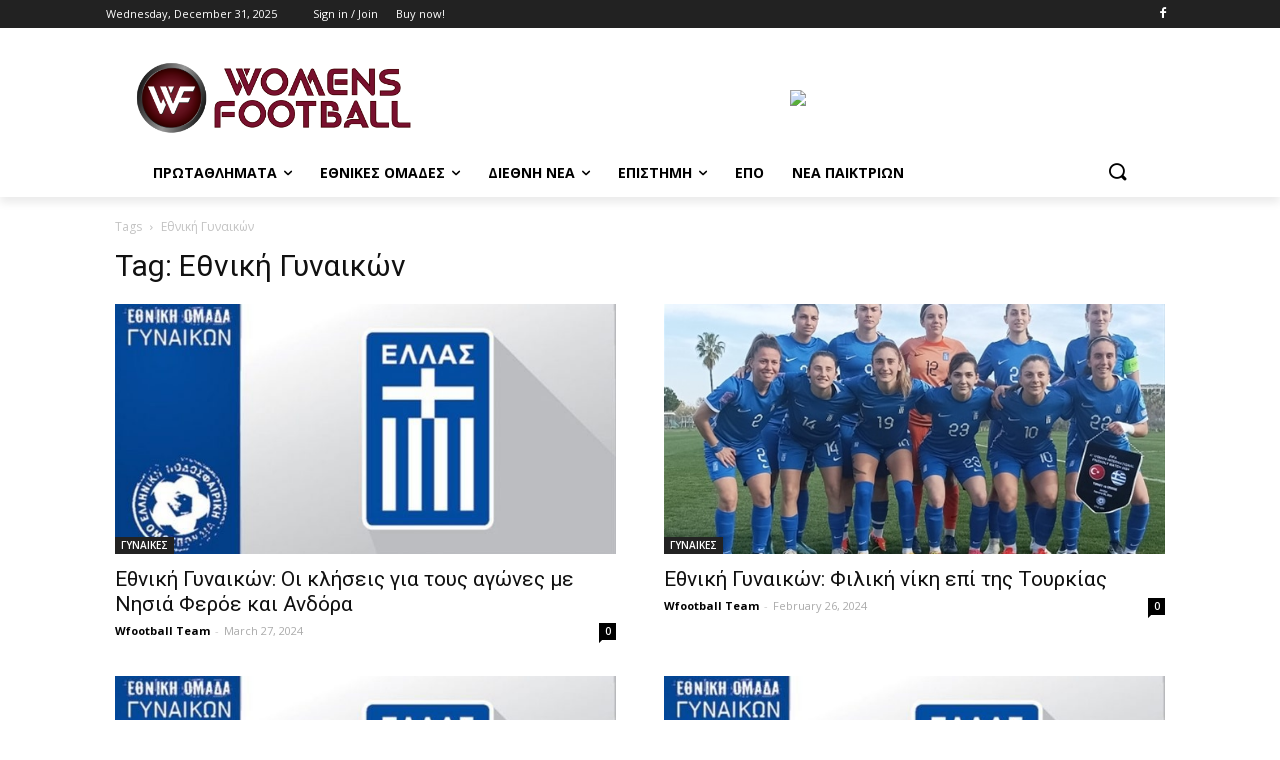

--- FILE ---
content_type: text/html; charset=UTF-8
request_url: https://www.womensfootball.gr/tag/%CE%B5%CE%B8%CE%BD%CE%B9%CE%BA%CE%AE-%CE%B3%CF%85%CE%BD%CE%B1%CE%B9%CE%BA%CF%8E%CE%BD/
body_size: 34668
content:
<!doctype html >
<!--[if IE 8]>    <html class="ie8" lang="en"> <![endif]-->
<!--[if IE 9]>    <html class="ie9" lang="en"> <![endif]-->
<!--[if gt IE 8]><!--> <html lang="en-US"> <!--<![endif]-->
<head>
    <title>Εθνική Γυναικών Archives - WOMENS FOOTBALL</title>
    <meta charset="UTF-8" />
    <meta name="viewport" content="width=device-width, initial-scale=1.0">
    <link rel="pingback" href="https://www.womensfootball.gr/xmlrpc.php" />
    <meta name='robots' content='index, follow, max-image-preview:large, max-snippet:-1, max-video-preview:-1' />
<link rel="icon" type="image/png" href="https://www.womensfootball.gr/wp-content/uploads/2020/09/wommen-football_.png">
	<!-- This site is optimized with the Yoast SEO plugin v19.1 - https://yoast.com/wordpress/plugins/seo/ -->
	<link rel="canonical" href="https://www.womensfootball.gr/tag/εθνική-γυναικών/" />
	<link rel="next" href="https://www.womensfootball.gr/tag/%ce%b5%ce%b8%ce%bd%ce%b9%ce%ba%ce%ae-%ce%b3%cf%85%ce%bd%ce%b1%ce%b9%ce%ba%cf%8e%ce%bd/page/2/" />
	<meta property="og:locale" content="en_US" />
	<meta property="og:type" content="article" />
	<meta property="og:title" content="Εθνική Γυναικών Archives - WOMENS FOOTBALL" />
	<meta property="og:url" content="https://www.womensfootball.gr/tag/εθνική-γυναικών/" />
	<meta property="og:site_name" content="WOMENS FOOTBALL" />
	<meta name="twitter:card" content="summary_large_image" />
	<script type="application/ld+json" class="yoast-schema-graph">{"@context":"https://schema.org","@graph":[{"@type":"WebSite","@id":"https://www.womensfootball.gr/#website","url":"https://www.womensfootball.gr/","name":"WOMENS FOOTBALL","description":"","potentialAction":[{"@type":"SearchAction","target":{"@type":"EntryPoint","urlTemplate":"https://www.womensfootball.gr/?s={search_term_string}"},"query-input":"required name=search_term_string"}],"inLanguage":"en-US"},{"@type":"CollectionPage","@id":"https://www.womensfootball.gr/tag/%ce%b5%ce%b8%ce%bd%ce%b9%ce%ba%ce%ae-%ce%b3%cf%85%ce%bd%ce%b1%ce%b9%ce%ba%cf%8e%ce%bd/#webpage","url":"https://www.womensfootball.gr/tag/%ce%b5%ce%b8%ce%bd%ce%b9%ce%ba%ce%ae-%ce%b3%cf%85%ce%bd%ce%b1%ce%b9%ce%ba%cf%8e%ce%bd/","name":"Εθνική Γυναικών Archives - WOMENS FOOTBALL","isPartOf":{"@id":"https://www.womensfootball.gr/#website"},"breadcrumb":{"@id":"https://www.womensfootball.gr/tag/%ce%b5%ce%b8%ce%bd%ce%b9%ce%ba%ce%ae-%ce%b3%cf%85%ce%bd%ce%b1%ce%b9%ce%ba%cf%8e%ce%bd/#breadcrumb"},"inLanguage":"en-US","potentialAction":[{"@type":"ReadAction","target":["https://www.womensfootball.gr/tag/%ce%b5%ce%b8%ce%bd%ce%b9%ce%ba%ce%ae-%ce%b3%cf%85%ce%bd%ce%b1%ce%b9%ce%ba%cf%8e%ce%bd/"]}]},{"@type":"BreadcrumbList","@id":"https://www.womensfootball.gr/tag/%ce%b5%ce%b8%ce%bd%ce%b9%ce%ba%ce%ae-%ce%b3%cf%85%ce%bd%ce%b1%ce%b9%ce%ba%cf%8e%ce%bd/#breadcrumb","itemListElement":[{"@type":"ListItem","position":1,"name":"Home","item":"https://www.womensfootball.gr/"},{"@type":"ListItem","position":2,"name":"Εθνική Γυναικών"}]}]}</script>
	<!-- / Yoast SEO plugin. -->


<link rel='dns-prefetch' href='//fonts.googleapis.com' />
<link rel='dns-prefetch' href='//s.w.org' />
<link rel="alternate" type="application/rss+xml" title="WOMENS FOOTBALL &raquo; Feed" href="https://www.womensfootball.gr/feed/" />
<link rel="alternate" type="application/rss+xml" title="WOMENS FOOTBALL &raquo; Comments Feed" href="https://www.womensfootball.gr/comments/feed/" />
<link rel="alternate" type="application/rss+xml" title="WOMENS FOOTBALL &raquo; Εθνική Γυναικών Tag Feed" href="https://www.womensfootball.gr/tag/%ce%b5%ce%b8%ce%bd%ce%b9%ce%ba%ce%ae-%ce%b3%cf%85%ce%bd%ce%b1%ce%b9%ce%ba%cf%8e%ce%bd/feed/" />
<script type="text/javascript">
window._wpemojiSettings = {"baseUrl":"https:\/\/s.w.org\/images\/core\/emoji\/14.0.0\/72x72\/","ext":".png","svgUrl":"https:\/\/s.w.org\/images\/core\/emoji\/14.0.0\/svg\/","svgExt":".svg","source":{"concatemoji":"https:\/\/www.womensfootball.gr\/wp-includes\/js\/wp-emoji-release.min.js?ver=6.0.11"}};
/*! This file is auto-generated */
!function(e,a,t){var n,r,o,i=a.createElement("canvas"),p=i.getContext&&i.getContext("2d");function s(e,t){var a=String.fromCharCode,e=(p.clearRect(0,0,i.width,i.height),p.fillText(a.apply(this,e),0,0),i.toDataURL());return p.clearRect(0,0,i.width,i.height),p.fillText(a.apply(this,t),0,0),e===i.toDataURL()}function c(e){var t=a.createElement("script");t.src=e,t.defer=t.type="text/javascript",a.getElementsByTagName("head")[0].appendChild(t)}for(o=Array("flag","emoji"),t.supports={everything:!0,everythingExceptFlag:!0},r=0;r<o.length;r++)t.supports[o[r]]=function(e){if(!p||!p.fillText)return!1;switch(p.textBaseline="top",p.font="600 32px Arial",e){case"flag":return s([127987,65039,8205,9895,65039],[127987,65039,8203,9895,65039])?!1:!s([55356,56826,55356,56819],[55356,56826,8203,55356,56819])&&!s([55356,57332,56128,56423,56128,56418,56128,56421,56128,56430,56128,56423,56128,56447],[55356,57332,8203,56128,56423,8203,56128,56418,8203,56128,56421,8203,56128,56430,8203,56128,56423,8203,56128,56447]);case"emoji":return!s([129777,127995,8205,129778,127999],[129777,127995,8203,129778,127999])}return!1}(o[r]),t.supports.everything=t.supports.everything&&t.supports[o[r]],"flag"!==o[r]&&(t.supports.everythingExceptFlag=t.supports.everythingExceptFlag&&t.supports[o[r]]);t.supports.everythingExceptFlag=t.supports.everythingExceptFlag&&!t.supports.flag,t.DOMReady=!1,t.readyCallback=function(){t.DOMReady=!0},t.supports.everything||(n=function(){t.readyCallback()},a.addEventListener?(a.addEventListener("DOMContentLoaded",n,!1),e.addEventListener("load",n,!1)):(e.attachEvent("onload",n),a.attachEvent("onreadystatechange",function(){"complete"===a.readyState&&t.readyCallback()})),(e=t.source||{}).concatemoji?c(e.concatemoji):e.wpemoji&&e.twemoji&&(c(e.twemoji),c(e.wpemoji)))}(window,document,window._wpemojiSettings);
</script>
<style type="text/css">
img.wp-smiley,
img.emoji {
	display: inline !important;
	border: none !important;
	box-shadow: none !important;
	height: 1em !important;
	width: 1em !important;
	margin: 0 0.07em !important;
	vertical-align: -0.1em !important;
	background: none !important;
	padding: 0 !important;
}
</style>
	<link rel='stylesheet' id='wp-block-library-css'  href='https://www.womensfootball.gr/wp-includes/css/dist/block-library/style.min.css?ver=6.0.11' type='text/css' media='all' />
<style id='global-styles-inline-css' type='text/css'>
body{--wp--preset--color--black: #000000;--wp--preset--color--cyan-bluish-gray: #abb8c3;--wp--preset--color--white: #ffffff;--wp--preset--color--pale-pink: #f78da7;--wp--preset--color--vivid-red: #cf2e2e;--wp--preset--color--luminous-vivid-orange: #ff6900;--wp--preset--color--luminous-vivid-amber: #fcb900;--wp--preset--color--light-green-cyan: #7bdcb5;--wp--preset--color--vivid-green-cyan: #00d084;--wp--preset--color--pale-cyan-blue: #8ed1fc;--wp--preset--color--vivid-cyan-blue: #0693e3;--wp--preset--color--vivid-purple: #9b51e0;--wp--preset--gradient--vivid-cyan-blue-to-vivid-purple: linear-gradient(135deg,rgba(6,147,227,1) 0%,rgb(155,81,224) 100%);--wp--preset--gradient--light-green-cyan-to-vivid-green-cyan: linear-gradient(135deg,rgb(122,220,180) 0%,rgb(0,208,130) 100%);--wp--preset--gradient--luminous-vivid-amber-to-luminous-vivid-orange: linear-gradient(135deg,rgba(252,185,0,1) 0%,rgba(255,105,0,1) 100%);--wp--preset--gradient--luminous-vivid-orange-to-vivid-red: linear-gradient(135deg,rgba(255,105,0,1) 0%,rgb(207,46,46) 100%);--wp--preset--gradient--very-light-gray-to-cyan-bluish-gray: linear-gradient(135deg,rgb(238,238,238) 0%,rgb(169,184,195) 100%);--wp--preset--gradient--cool-to-warm-spectrum: linear-gradient(135deg,rgb(74,234,220) 0%,rgb(151,120,209) 20%,rgb(207,42,186) 40%,rgb(238,44,130) 60%,rgb(251,105,98) 80%,rgb(254,248,76) 100%);--wp--preset--gradient--blush-light-purple: linear-gradient(135deg,rgb(255,206,236) 0%,rgb(152,150,240) 100%);--wp--preset--gradient--blush-bordeaux: linear-gradient(135deg,rgb(254,205,165) 0%,rgb(254,45,45) 50%,rgb(107,0,62) 100%);--wp--preset--gradient--luminous-dusk: linear-gradient(135deg,rgb(255,203,112) 0%,rgb(199,81,192) 50%,rgb(65,88,208) 100%);--wp--preset--gradient--pale-ocean: linear-gradient(135deg,rgb(255,245,203) 0%,rgb(182,227,212) 50%,rgb(51,167,181) 100%);--wp--preset--gradient--electric-grass: linear-gradient(135deg,rgb(202,248,128) 0%,rgb(113,206,126) 100%);--wp--preset--gradient--midnight: linear-gradient(135deg,rgb(2,3,129) 0%,rgb(40,116,252) 100%);--wp--preset--duotone--dark-grayscale: url('#wp-duotone-dark-grayscale');--wp--preset--duotone--grayscale: url('#wp-duotone-grayscale');--wp--preset--duotone--purple-yellow: url('#wp-duotone-purple-yellow');--wp--preset--duotone--blue-red: url('#wp-duotone-blue-red');--wp--preset--duotone--midnight: url('#wp-duotone-midnight');--wp--preset--duotone--magenta-yellow: url('#wp-duotone-magenta-yellow');--wp--preset--duotone--purple-green: url('#wp-duotone-purple-green');--wp--preset--duotone--blue-orange: url('#wp-duotone-blue-orange');--wp--preset--font-size--small: 11px;--wp--preset--font-size--medium: 20px;--wp--preset--font-size--large: 32px;--wp--preset--font-size--x-large: 42px;--wp--preset--font-size--regular: 15px;--wp--preset--font-size--larger: 50px;}.has-black-color{color: var(--wp--preset--color--black) !important;}.has-cyan-bluish-gray-color{color: var(--wp--preset--color--cyan-bluish-gray) !important;}.has-white-color{color: var(--wp--preset--color--white) !important;}.has-pale-pink-color{color: var(--wp--preset--color--pale-pink) !important;}.has-vivid-red-color{color: var(--wp--preset--color--vivid-red) !important;}.has-luminous-vivid-orange-color{color: var(--wp--preset--color--luminous-vivid-orange) !important;}.has-luminous-vivid-amber-color{color: var(--wp--preset--color--luminous-vivid-amber) !important;}.has-light-green-cyan-color{color: var(--wp--preset--color--light-green-cyan) !important;}.has-vivid-green-cyan-color{color: var(--wp--preset--color--vivid-green-cyan) !important;}.has-pale-cyan-blue-color{color: var(--wp--preset--color--pale-cyan-blue) !important;}.has-vivid-cyan-blue-color{color: var(--wp--preset--color--vivid-cyan-blue) !important;}.has-vivid-purple-color{color: var(--wp--preset--color--vivid-purple) !important;}.has-black-background-color{background-color: var(--wp--preset--color--black) !important;}.has-cyan-bluish-gray-background-color{background-color: var(--wp--preset--color--cyan-bluish-gray) !important;}.has-white-background-color{background-color: var(--wp--preset--color--white) !important;}.has-pale-pink-background-color{background-color: var(--wp--preset--color--pale-pink) !important;}.has-vivid-red-background-color{background-color: var(--wp--preset--color--vivid-red) !important;}.has-luminous-vivid-orange-background-color{background-color: var(--wp--preset--color--luminous-vivid-orange) !important;}.has-luminous-vivid-amber-background-color{background-color: var(--wp--preset--color--luminous-vivid-amber) !important;}.has-light-green-cyan-background-color{background-color: var(--wp--preset--color--light-green-cyan) !important;}.has-vivid-green-cyan-background-color{background-color: var(--wp--preset--color--vivid-green-cyan) !important;}.has-pale-cyan-blue-background-color{background-color: var(--wp--preset--color--pale-cyan-blue) !important;}.has-vivid-cyan-blue-background-color{background-color: var(--wp--preset--color--vivid-cyan-blue) !important;}.has-vivid-purple-background-color{background-color: var(--wp--preset--color--vivid-purple) !important;}.has-black-border-color{border-color: var(--wp--preset--color--black) !important;}.has-cyan-bluish-gray-border-color{border-color: var(--wp--preset--color--cyan-bluish-gray) !important;}.has-white-border-color{border-color: var(--wp--preset--color--white) !important;}.has-pale-pink-border-color{border-color: var(--wp--preset--color--pale-pink) !important;}.has-vivid-red-border-color{border-color: var(--wp--preset--color--vivid-red) !important;}.has-luminous-vivid-orange-border-color{border-color: var(--wp--preset--color--luminous-vivid-orange) !important;}.has-luminous-vivid-amber-border-color{border-color: var(--wp--preset--color--luminous-vivid-amber) !important;}.has-light-green-cyan-border-color{border-color: var(--wp--preset--color--light-green-cyan) !important;}.has-vivid-green-cyan-border-color{border-color: var(--wp--preset--color--vivid-green-cyan) !important;}.has-pale-cyan-blue-border-color{border-color: var(--wp--preset--color--pale-cyan-blue) !important;}.has-vivid-cyan-blue-border-color{border-color: var(--wp--preset--color--vivid-cyan-blue) !important;}.has-vivid-purple-border-color{border-color: var(--wp--preset--color--vivid-purple) !important;}.has-vivid-cyan-blue-to-vivid-purple-gradient-background{background: var(--wp--preset--gradient--vivid-cyan-blue-to-vivid-purple) !important;}.has-light-green-cyan-to-vivid-green-cyan-gradient-background{background: var(--wp--preset--gradient--light-green-cyan-to-vivid-green-cyan) !important;}.has-luminous-vivid-amber-to-luminous-vivid-orange-gradient-background{background: var(--wp--preset--gradient--luminous-vivid-amber-to-luminous-vivid-orange) !important;}.has-luminous-vivid-orange-to-vivid-red-gradient-background{background: var(--wp--preset--gradient--luminous-vivid-orange-to-vivid-red) !important;}.has-very-light-gray-to-cyan-bluish-gray-gradient-background{background: var(--wp--preset--gradient--very-light-gray-to-cyan-bluish-gray) !important;}.has-cool-to-warm-spectrum-gradient-background{background: var(--wp--preset--gradient--cool-to-warm-spectrum) !important;}.has-blush-light-purple-gradient-background{background: var(--wp--preset--gradient--blush-light-purple) !important;}.has-blush-bordeaux-gradient-background{background: var(--wp--preset--gradient--blush-bordeaux) !important;}.has-luminous-dusk-gradient-background{background: var(--wp--preset--gradient--luminous-dusk) !important;}.has-pale-ocean-gradient-background{background: var(--wp--preset--gradient--pale-ocean) !important;}.has-electric-grass-gradient-background{background: var(--wp--preset--gradient--electric-grass) !important;}.has-midnight-gradient-background{background: var(--wp--preset--gradient--midnight) !important;}.has-small-font-size{font-size: var(--wp--preset--font-size--small) !important;}.has-medium-font-size{font-size: var(--wp--preset--font-size--medium) !important;}.has-large-font-size{font-size: var(--wp--preset--font-size--large) !important;}.has-x-large-font-size{font-size: var(--wp--preset--font-size--x-large) !important;}
</style>
<link rel='stylesheet' id='td-plugin-newsletter-css'  href='https://www.womensfootball.gr/wp-content/plugins/td-newsletter/style.css?ver=10.3.6.1' type='text/css' media='all' />
<link rel='stylesheet' id='td-plugin-multi-purpose-css'  href='https://www.womensfootball.gr/wp-content/plugins/td-composer/td-multi-purpose/style.css?ver=1a221c8450bc290d78da968c50c142a1' type='text/css' media='all' />
<link rel='stylesheet' id='google-fonts-style-css'  href='https://fonts.googleapis.com/css?family=Open+Sans%3A400%2C600%2C700%2C300%7CRoboto%3A400%2C500%2C700%2C300&#038;display=swap&#038;ver=10.3.6.1' type='text/css' media='all' />
<link rel='stylesheet' id='td-theme-css'  href='https://www.womensfootball.gr/wp-content/themes/Newspaper/style.css?ver=10.3.6.1' type='text/css' media='all' />
<style id='td-theme-inline-css' type='text/css'>
    
        @media (max-width: 767px) {
            .td-header-desktop-wrap {
                display: none;
            }
        }
        @media (min-width: 767px) {
            .td-header-mobile-wrap {
                display: none;
            }
        }
    
	
</style>
<link rel='stylesheet' id='js_composer_front-css'  href='https://www.womensfootball.gr/wp-content/plugins/js_composer/assets/css/js_composer.min.css?ver=6.2.0' type='text/css' media='all' />
<link rel='stylesheet' id='td-legacy-framework-front-style-css'  href='https://www.womensfootball.gr/wp-content/plugins/td-composer/legacy/Newspaper/assets/css/td_legacy_main.css?ver=1a221c8450bc290d78da968c50c142a1' type='text/css' media='all' />
<link rel='stylesheet' id='td-standard-pack-framework-front-style-css'  href='https://www.womensfootball.gr/wp-content/plugins/td-standard-pack/Newspaper/assets/css/td_standard_pack_main.css?ver=f0bb15f19d923f80d074525b9859334c' type='text/css' media='all' />
<link rel='stylesheet' id='tdb_front_style-css'  href='https://www.womensfootball.gr/wp-content/plugins/td-cloud-library/assets/css/tdb_less_front.css?ver=a336a33b491e4d82f056f6bf77847b68' type='text/css' media='all' />
<script type='text/javascript' src='https://www.womensfootball.gr/wp-includes/js/jquery/jquery.min.js?ver=3.6.0' id='jquery-core-js'></script>
<script type='text/javascript' src='https://www.womensfootball.gr/wp-includes/js/jquery/jquery-migrate.min.js?ver=3.3.2' id='jquery-migrate-js'></script>
<link rel="https://api.w.org/" href="https://www.womensfootball.gr/wp-json/" /><link rel="alternate" type="application/json" href="https://www.womensfootball.gr/wp-json/wp/v2/tags/100" /><link rel="EditURI" type="application/rsd+xml" title="RSD" href="https://www.womensfootball.gr/xmlrpc.php?rsd" />
<link rel="wlwmanifest" type="application/wlwmanifest+xml" href="https://www.womensfootball.gr/wp-includes/wlwmanifest.xml" /> 
<meta name="generator" content="WordPress 6.0.11" />
<!--[if lt IE 9]><script src="https://cdnjs.cloudflare.com/ajax/libs/html5shiv/3.7.3/html5shiv.js"></script><![endif]-->
        <script>
        window.tdb_globals = {"wpRestNonce":"6f4f975a69","wpRestUrl":"https:\/\/www.womensfootball.gr\/wp-json\/","permalinkStructure":"\/%year%\/%monthnum%\/%day%\/%postname%\/","isAjax":false,"isAdminBarShowing":false,"autoloadScrollPercent":20};
    </script>
    			<script>
				window.tdwGlobal = {"adminUrl":"https:\/\/www.womensfootball.gr\/wp-admin\/","wpRestNonce":"6f4f975a69","wpRestUrl":"https:\/\/www.womensfootball.gr\/wp-json\/","permalinkStructure":"\/%year%\/%monthnum%\/%day%\/%postname%\/"};
			</script>
			<meta name="generator" content="Powered by WPBakery Page Builder - drag and drop page builder for WordPress."/>

<!-- JS generated by theme -->

<script>
    
    

	    var tdBlocksArray = []; //here we store all the items for the current page

	    //td_block class - each ajax block uses a object of this class for requests
	    function tdBlock() {
		    this.id = '';
		    this.block_type = 1; //block type id (1-234 etc)
		    this.atts = '';
		    this.td_column_number = '';
		    this.td_current_page = 1; //
		    this.post_count = 0; //from wp
		    this.found_posts = 0; //from wp
		    this.max_num_pages = 0; //from wp
		    this.td_filter_value = ''; //current live filter value
		    this.is_ajax_running = false;
		    this.td_user_action = ''; // load more or infinite loader (used by the animation)
		    this.header_color = '';
		    this.ajax_pagination_infinite_stop = ''; //show load more at page x
	    }


        // td_js_generator - mini detector
        (function(){
            var htmlTag = document.getElementsByTagName("html")[0];

	        if ( navigator.userAgent.indexOf("MSIE 10.0") > -1 ) {
                htmlTag.className += ' ie10';
            }

            if ( !!navigator.userAgent.match(/Trident.*rv\:11\./) ) {
                htmlTag.className += ' ie11';
            }

	        if ( navigator.userAgent.indexOf("Edge") > -1 ) {
                htmlTag.className += ' ieEdge';
            }

            if ( /(iPad|iPhone|iPod)/g.test(navigator.userAgent) ) {
                htmlTag.className += ' td-md-is-ios';
            }

            var user_agent = navigator.userAgent.toLowerCase();
            if ( user_agent.indexOf("android") > -1 ) {
                htmlTag.className += ' td-md-is-android';
            }

            if ( -1 !== navigator.userAgent.indexOf('Mac OS X')  ) {
                htmlTag.className += ' td-md-is-os-x';
            }

            if ( /chrom(e|ium)/.test(navigator.userAgent.toLowerCase()) ) {
               htmlTag.className += ' td-md-is-chrome';
            }

            if ( -1 !== navigator.userAgent.indexOf('Firefox') ) {
                htmlTag.className += ' td-md-is-firefox';
            }

            if ( -1 !== navigator.userAgent.indexOf('Safari') && -1 === navigator.userAgent.indexOf('Chrome') ) {
                htmlTag.className += ' td-md-is-safari';
            }

            if( -1 !== navigator.userAgent.indexOf('IEMobile') ){
                htmlTag.className += ' td-md-is-iemobile';
            }

        })();




        var tdLocalCache = {};

        ( function () {
            "use strict";

            tdLocalCache = {
                data: {},
                remove: function (resource_id) {
                    delete tdLocalCache.data[resource_id];
                },
                exist: function (resource_id) {
                    return tdLocalCache.data.hasOwnProperty(resource_id) && tdLocalCache.data[resource_id] !== null;
                },
                get: function (resource_id) {
                    return tdLocalCache.data[resource_id];
                },
                set: function (resource_id, cachedData) {
                    tdLocalCache.remove(resource_id);
                    tdLocalCache.data[resource_id] = cachedData;
                }
            };
        })();

    
    
var td_viewport_interval_list=[{"limitBottom":767,"sidebarWidth":228},{"limitBottom":1018,"sidebarWidth":300},{"limitBottom":1140,"sidebarWidth":324}];
var td_animation_stack_effect="type0";
var tds_animation_stack=true;
var td_animation_stack_specific_selectors=".entry-thumb, img";
var td_animation_stack_general_selectors=".td-animation-stack img, .td-animation-stack .entry-thumb, .post img";
var tds_general_modal_image="yes";
var tdc_is_installed="yes";
var td_ajax_url="https:\/\/www.womensfootball.gr\/wp-admin\/admin-ajax.php?td_theme_name=Newspaper&v=10.3.6.1";
var td_get_template_directory_uri="https:\/\/www.womensfootball.gr\/wp-content\/plugins\/td-composer\/legacy\/common";
var tds_snap_menu="";
var tds_logo_on_sticky="";
var tds_header_style="";
var td_please_wait="Please wait...";
var td_email_user_pass_incorrect="User or password incorrect!";
var td_email_user_incorrect="Email or username incorrect!";
var td_email_incorrect="Email incorrect!";
var tds_more_articles_on_post_enable="show";
var tds_more_articles_on_post_time_to_wait="";
var tds_more_articles_on_post_pages_distance_from_top=0;
var tds_theme_color_site_wide="#4db2ec";
var tds_smart_sidebar="";
var tdThemeName="Newspaper";
var td_magnific_popup_translation_tPrev="Previous (Left arrow key)";
var td_magnific_popup_translation_tNext="Next (Right arrow key)";
var td_magnific_popup_translation_tCounter="%curr% of %total%";
var td_magnific_popup_translation_ajax_tError="The content from %url% could not be loaded.";
var td_magnific_popup_translation_image_tError="The image #%curr% could not be loaded.";
var tdBlockNonce="b8d9da6e6b";
var tdDateNamesI18n={"month_names":["January","February","March","April","May","June","July","August","September","October","November","December"],"month_names_short":["Jan","Feb","Mar","Apr","May","Jun","Jul","Aug","Sep","Oct","Nov","Dec"],"day_names":["Sunday","Monday","Tuesday","Wednesday","Thursday","Friday","Saturday"],"day_names_short":["Sun","Mon","Tue","Wed","Thu","Fri","Sat"]};
var td_ad_background_click_link="";
var td_ad_background_click_target="";
</script>


<!-- Header style compiled by theme -->

<style>
    
.td-menu-background:before,
    .td-search-background:before {
        background: rgba(0,0,0,0.5);
        background: -moz-linear-gradient(top, rgba(0,0,0,0.5) 0%, rgba(0,0,0,0.6) 100%);
        background: -webkit-gradient(left top, left bottom, color-stop(0%, rgba(0,0,0,0.5)), color-stop(100%, rgba(0,0,0,0.6)));
        background: -webkit-linear-gradient(top, rgba(0,0,0,0.5) 0%, rgba(0,0,0,0.6) 100%);
        background: -o-linear-gradient(top, rgba(0,0,0,0.5) 0%, rgba(0,0,0,0.6) 100%);
        background: -ms-linear-gradient(top, rgba(0,0,0,0.5) 0%, rgba(0,0,0,0.6) 100%);
        background: linear-gradient(to bottom, rgba(0,0,0,0.5) 0%, rgba(0,0,0,0.6) 100%);
        filter: progid:DXImageTransform.Microsoft.gradient( startColorstr='rgba(0,0,0,0.5)', endColorstr='rgba(0,0,0,0.6)', GradientType=0 );
    }

    
    .td-menu-background,
    .td-search-background {
        background-image: url('http://www.womensfootball.gr/wp-content/uploads/2020/09/mobile-bg.jpg');
    }

    
    .white-popup-block:before {
        background-image: url('http://www.womensfootball.gr/wp-content/uploads/2020/09/login-mod.jpg');
    }
.td-menu-background:before,
    .td-search-background:before {
        background: rgba(0,0,0,0.5);
        background: -moz-linear-gradient(top, rgba(0,0,0,0.5) 0%, rgba(0,0,0,0.6) 100%);
        background: -webkit-gradient(left top, left bottom, color-stop(0%, rgba(0,0,0,0.5)), color-stop(100%, rgba(0,0,0,0.6)));
        background: -webkit-linear-gradient(top, rgba(0,0,0,0.5) 0%, rgba(0,0,0,0.6) 100%);
        background: -o-linear-gradient(top, rgba(0,0,0,0.5) 0%, rgba(0,0,0,0.6) 100%);
        background: -ms-linear-gradient(top, rgba(0,0,0,0.5) 0%, rgba(0,0,0,0.6) 100%);
        background: linear-gradient(to bottom, rgba(0,0,0,0.5) 0%, rgba(0,0,0,0.6) 100%);
        filter: progid:DXImageTransform.Microsoft.gradient( startColorstr='rgba(0,0,0,0.5)', endColorstr='rgba(0,0,0,0.6)', GradientType=0 );
    }

    
    .td-menu-background,
    .td-search-background {
        background-image: url('http://www.womensfootball.gr/wp-content/uploads/2020/09/mobile-bg.jpg');
    }

    
    .white-popup-block:before {
        background-image: url('http://www.womensfootball.gr/wp-content/uploads/2020/09/login-mod.jpg');
    }
</style>


<!-- Button style compiled by theme -->

<style>
    
</style>

<noscript><style> .wpb_animate_when_almost_visible { opacity: 1; }</style></noscript>	<style id="tdw-css-placeholder"></style></head>

<body class="archive tag tag-100 td-standard-pack global-block-template-1 wpb-js-composer js-comp-ver-6.2.0 vc_responsive tdb-template  tdc-header-template  tdc-footer-template td-animation-stack-type0 td-full-layout" itemscope="itemscope" itemtype="https://schema.org/WebPage">

        <div class="td-scroll-up"><i class="td-icon-menu-up"></i></div>

    <div class="td-menu-background"></div>
<div id="td-mobile-nav">
    <div class="td-mobile-container">
        <!-- mobile menu top section -->
        <div class="td-menu-socials-wrap">
            <!-- socials -->
            <div class="td-menu-socials">
                
        <span class="td-social-icon-wrap">
            <a target="_blank" href="#" title="Facebook">
                <i class="td-icon-font td-icon-facebook"></i>
            </a>
        </span>
        <span class="td-social-icon-wrap">
            <a target="_blank" href="#" title="Instagram">
                <i class="td-icon-font td-icon-instagram"></i>
            </a>
        </span>
        <span class="td-social-icon-wrap">
            <a target="_blank" href="#" title="Twitter">
                <i class="td-icon-font td-icon-twitter"></i>
            </a>
        </span>
        <span class="td-social-icon-wrap">
            <a target="_blank" href="#" title="Vimeo">
                <i class="td-icon-font td-icon-vimeo"></i>
            </a>
        </span>
        <span class="td-social-icon-wrap">
            <a target="_blank" href="#" title="Youtube">
                <i class="td-icon-font td-icon-youtube"></i>
            </a>
        </span>            </div>
            <!-- close button -->
            <div class="td-mobile-close">
                <a href="#"><i class="td-icon-close-mobile"></i></a>
            </div>
        </div>

        <!-- login section -->
                    <div class="td-menu-login-section">
                
    <div class="td-guest-wrap">
        <div class="td-menu-login"><a id="login-link-mob">Sign in</a></div>
    </div>
            </div>
        
        <!-- menu section -->
        <div class="td-mobile-content">
            <div class="menu-td-demo-header-menu-container"><ul id="menu-td-demo-header-menu" class="td-mobile-main-menu"><li id="menu-item-564" class="menu-item menu-item-type-custom menu-item-object-custom menu-item-has-children menu-item-first menu-item-564"><a href="#">ΠΡΩΤΑΘΛΗΜΑΤΑ<i class="td-icon-menu-right td-element-after"></i></a>
<ul class="sub-menu">
	<li id="menu-item-559" class="menu-item menu-item-type-taxonomy menu-item-object-category menu-item-559"><a href="https://www.womensfootball.gr/category/%ce%b1-%ce%b5%ce%b8%ce%bd%ce%b9%ce%ba%ce%b7/">Α&#8217; ΕΘΝΙΚΗ</a></li>
	<li id="menu-item-561" class="menu-item menu-item-type-taxonomy menu-item-object-category menu-item-561"><a href="https://www.womensfootball.gr/category/uncategorized/">Β ΕΘΝΙΚΗ</a></li>
	<li id="menu-item-563" class="menu-item menu-item-type-taxonomy menu-item-object-category menu-item-563"><a href="https://www.womensfootball.gr/category/%ce%b3-%ce%b5%ce%b8%ce%bd%ce%b9%ce%ba%ce%b7/">Γ&#8217; ΕΘΝΙΚΗ</a></li>
</ul>
</li>
<li id="menu-item-556" class="menu-item menu-item-type-taxonomy menu-item-object-category menu-item-has-children menu-item-556"><a href="https://www.womensfootball.gr/category/%ce%b5%ce%b8%ce%bd%ce%b9%ce%ba%ce%b5%cf%83-%ce%bf%ce%bc%ce%b1%ce%b4%ce%b5%cf%83/">ΕΘΝΙΚΕΣ ΟΜΑΔΕΣ<i class="td-icon-menu-right td-element-after"></i></a>
<ul class="sub-menu">
	<li id="menu-item-569" class="menu-item menu-item-type-taxonomy menu-item-object-category menu-item-569"><a href="https://www.womensfootball.gr/category/%ce%b3%cf%85%ce%bd%ce%b1%ce%b9%ce%ba%ce%b5%cf%83/">ΓΥΝΑΙΚΕΣ</a></li>
	<li id="menu-item-571" class="menu-item menu-item-type-taxonomy menu-item-object-category menu-item-571"><a href="https://www.womensfootball.gr/category/%ce%bd%ce%b5%ce%b1%ce%bd%ce%b9%ce%b4%ce%b5%cf%83/">ΝΕΑΝΙΔΕΣ</a></li>
	<li id="menu-item-570" class="menu-item menu-item-type-taxonomy menu-item-object-category menu-item-570"><a href="https://www.womensfootball.gr/category/%ce%ba%ce%bf%cf%81%ce%b1%cf%83%ce%b9%ce%b4%ce%b5%cf%83/">ΚΟΡΑΣΙΔΕΣ</a></li>
	<li id="menu-item-568" class="menu-item menu-item-type-taxonomy menu-item-object-category menu-item-568"><a href="https://www.womensfootball.gr/category/%ce%b1%ce%bd%ce%b1%cf%80%cf%85%ce%be%ce%b9%ce%b1%ce%ba%ce%b1-%cf%80%cf%81%ce%bf%ce%b3%cf%81%ce%b1%ce%bc%ce%bc%ce%b1%cf%84%ce%b1/">ΑΝΑΠΥΞΙΑΚΑ ΠΡΟΓΡΑΜΜΑΤΑ</a></li>
</ul>
</li>
<li id="menu-item-566" class="menu-item menu-item-type-custom menu-item-object-custom menu-item-has-children menu-item-566"><a href="#">ΔΙΕΘΝΗ ΝΕΑ<i class="td-icon-menu-right td-element-after"></i></a>
<ul class="sub-menu">
	<li id="menu-item-574" class="menu-item menu-item-type-taxonomy menu-item-object-category menu-item-574"><a href="https://www.womensfootball.gr/category/%ce%b4%ce%b9%ce%b5%ce%b8%ce%bd%ce%b7-%ce%b1%cf%81%ce%b8%cf%81%ce%b1/">ΔΙΕΘΝΗ ΑΡΘΡΑ</a></li>
	<li id="menu-item-558" class="menu-item menu-item-type-taxonomy menu-item-object-category menu-item-558"><a href="https://www.womensfootball.gr/category/womens-champions-league/">WOMEN&#8217;S CHAMPIONS LEAGUE</a></li>
	<li id="menu-item-567" class="menu-item menu-item-type-taxonomy menu-item-object-category menu-item-567"><a href="https://www.womensfootball.gr/category/%ce%be%ce%b5%ce%bd%ce%b1-%cf%80%cf%81%cf%89%cf%84%ce%b1%ce%b8%ce%bb%ce%b7%ce%bc%ce%b1%cf%84%ce%b1/">ΞΕΝΑ ΠΡΩΤΑΘΛΗΜΑΤΑ</a></li>
</ul>
</li>
<li id="menu-item-572" class="menu-item menu-item-type-custom menu-item-object-custom menu-item-has-children menu-item-572"><a href="#">ΕΠΙΣΤΗΜΗ<i class="td-icon-menu-right td-element-after"></i></a>
<ul class="sub-menu">
	<li id="menu-item-562" class="menu-item menu-item-type-taxonomy menu-item-object-category menu-item-562"><a href="https://www.womensfootball.gr/category/%ce%b4%ce%b9%ce%b1%cf%84%cf%81%ce%bf%cf%86%ce%b7/">ΔΙΑΤΡΟΦΗ</a></li>
	<li id="menu-item-575" class="menu-item menu-item-type-taxonomy menu-item-object-category menu-item-575"><a href="https://www.womensfootball.gr/category/%ce%b7-%ce%b3%cf%89%ce%bd%ce%b9%ce%b1-%cf%84%cf%89%ce%bd-%cf%80%cf%81%ce%bf%cf%80%ce%bf%ce%bd%ce%b7%cf%84%cf%89%ce%bd/">ΠΡΟΠΟΝΗΤΙΚΗ</a></li>
	<li id="menu-item-576" class="menu-item menu-item-type-taxonomy menu-item-object-category menu-item-576"><a href="https://www.womensfootball.gr/category/%cf%85%ce%b3%ce%b5%ce%b9%ce%b1/">ΥΓΕΙΑ</a></li>
	<li id="menu-item-573" class="menu-item menu-item-type-taxonomy menu-item-object-category menu-item-573"><a href="https://www.womensfootball.gr/category/%cf%88%cf%85%cf%87%ce%bf%ce%bb%ce%bf%ce%b3%ce%b9%ce%b1/">ΨΥΧΟΛΟΓΙΑ</a></li>
</ul>
</li>
<li id="menu-item-557" class="menu-item menu-item-type-taxonomy menu-item-object-category menu-item-557"><a href="https://www.womensfootball.gr/category/%ce%b5%cf%80%ce%bf/">ΕΠΟ</a></li>
<li id="menu-item-560" class="menu-item menu-item-type-taxonomy menu-item-object-category menu-item-560"><a href="https://www.womensfootball.gr/category/%ce%bd%ce%b5%ce%b1-%cf%80%ce%b1%ce%b9%ce%ba%cf%84%cf%81%ce%b9%cf%89%ce%bd/">ΝΕΑ ΠΑΙΚΤΡΙΩΝ</a></li>
</ul></div>        </div>
    </div>

    <!-- register/login section -->
            <div id="login-form-mobile" class="td-register-section">
            
            <div id="td-login-mob" class="td-login-animation td-login-hide-mob">
            	<!-- close button -->
	            <div class="td-login-close">
	                <a href="#" class="td-back-button"><i class="td-icon-read-down"></i></a>
	                <div class="td-login-title">Sign in</div>
	                <!-- close button -->
		            <div class="td-mobile-close">
		                <a href="#"><i class="td-icon-close-mobile"></i></a>
		            </div>
	            </div>
	            <div class="td-login-form-wrap">
	                <div class="td-login-panel-title"><span>Welcome!</span>Log into your account</div>
	                <div class="td_display_err"></div>
	                <div class="td-login-inputs"><input class="td-login-input" type="text" name="login_email" id="login_email-mob" value="" required><label>your username</label></div>
	                <div class="td-login-inputs"><input class="td-login-input" type="password" name="login_pass" id="login_pass-mob" value="" required><label>your password</label></div>
	                <input type="button" name="login_button" id="login_button-mob" class="td-login-button" value="LOG IN">
	                <div class="td-login-info-text">
	                <a href="#" id="forgot-pass-link-mob">Forgot your password?</a>
	                </div>
	                <div class="td-login-register-link">
	                
	                </div>
	                
	                

                </div>
            </div>

            
            
            
            
            <div id="td-forgot-pass-mob" class="td-login-animation td-login-hide-mob">
                <!-- close button -->
	            <div class="td-forgot-pass-close">
	                <a href="#" class="td-back-button"><i class="td-icon-read-down"></i></a>
	                <div class="td-login-title">Password recovery</div>
	            </div>
	            <div class="td-login-form-wrap">
	                <div class="td-login-panel-title">Recover your password</div>
	                <div class="td_display_err"></div>
	                <div class="td-login-inputs"><input class="td-login-input" type="text" name="forgot_email" id="forgot_email-mob" value="" required><label>your email</label></div>
	                <input type="button" name="forgot_button" id="forgot_button-mob" class="td-login-button" value="Send My Pass">
                </div>
            </div>
        </div>
    </div>    <div class="td-search-background"></div>
<div class="td-search-wrap-mob">
	<div class="td-drop-down-search">
		<form method="get" class="td-search-form" action="https://www.womensfootball.gr/">
			<!-- close button -->
			<div class="td-search-close">
				<a href="#"><i class="td-icon-close-mobile"></i></a>
			</div>
			<div role="search" class="td-search-input">
				<span>Search</span>
				<input id="td-header-search-mob" type="text" value="" name="s" autocomplete="off" />
			</div>
		</form>
		<div id="td-aj-search-mob" class="td-ajax-search-flex"></div>
	</div>
</div>

    <div id="td-outer-wrap" class="td-theme-wrap">
    
                    <div class="td-header-template-wrap" style="position: relative">
                                    <div class="td-header-mobile-wrap ">
                        <div id="tdi_1_79f" class="tdc-zone"><div class="tdc_zone tdi_2_95f  wpb_row td-pb-row tdc-element-style"  >
<style scoped>

/* custom css */
.tdi_2_95f{
                    min-height: 0;
                }.td-header-mobile-wrap{
                    position: relative;
                    width: 100%;
                }

/* phone */
@media (max-width: 767px){
.tdi_2_95f:before{
                    content: '';
                    display: block;
                    width: 100vw;
                    height: 100%;
                    position: absolute;
                    left: 50%;
                    transform: translateX(-50%);
                    box-shadow:  0px 6px 8px 0px rgba(0, 0, 0, 0.08);
                    z-index: 20;
                    pointer-events: none;
                }@media (max-width: 767px) {
                    .tdi_2_95f:before {
                        width: 100%;
                    }
                }
}
/* inline tdc_css att */

/* phone */
@media (max-width: 767px)
{
.tdi_2_95f{
position:relative;
}
}

</style>
<div class="tdi_1_79f_rand_style td-element-style" ><style>
/* phone */
@media (max-width: 767px)
{
.tdi_1_79f_rand_style{
background-color:#222222 !important;
}
}
 </style></div><div id="tdi_3_977" class="tdc-row"><div class="vc_row tdi_4_5b5  wpb_row td-pb-row" >
<style scoped>

/* custom css */
.tdi_4_5b5{
                    min-height: 0;
                }.tdi_4_5b5,
				.tdi_4_5b5 .tdc-columns{
				    display: block;
				}.tdi_4_5b5 .tdc-columns{
				    width: 100%;
				}

/* phone */
@media (max-width: 767px){
@media (min-width: 768px) {
	                .tdi_4_5b5 {
	                    margin-left: -0px;
	                    margin-right: -0px;
	                }
	                .tdi_4_5b5 .vc_column {
	                    padding-left: 0px;
	                    padding-right: 0px;
	                }
                }
}
</style><div class="vc_column tdi_6_6f7  wpb_column vc_column_container tdc-column td-pb-span4">
<style scoped>

/* custom css */
.tdi_6_6f7{
                    vertical-align: baseline;
                }.tdi_6_6f7 .wpb_wrapper,
				.tdi_6_6f7 .wpb_wrapper .tdc-elements{
				    display: block;
				}.tdi_6_6f7 .wpb_wrapper .tdc-elements{
				    width: 100%;
				}.tdi_6_6f7 .wpb_wrapper{
				    height: auto;
				}

/* phone */
@media (max-width: 767px){
.tdi_6_6f7{
                    vertical-align: middle;
                }
}
/* inline tdc_css att */

/* phone */
@media (max-width: 767px)
{
.tdi_6_6f7{
width:20% !important;
display:inline-block !important;
}
}

</style><div class="wpb_wrapper"><div class="td_block_wrap tdb_mobile_menu tdi_7_2c9 td-pb-border-top td_block_template_1 tdb-header-align"  data-td-block-uid="tdi_7_2c9" >
<style>

/* inline tdc_css att */

/* phone */
@media (max-width: 767px)
{
.tdi_7_2c9{
margin-top:2px !important;
margin-left:-13px !important;
}
}

</style>
<style>
/* custom css */
.tdi_7_2c9{
                    display: inline-block;
                }.tdi_7_2c9 .tdb-mobile-menu-button i{
                    font-size: 22px;
                
                    width: 55px;
					height: 55px;
					line-height:  55px;
                }.tdi_7_2c9 .tdb-mobile-menu-button{
                    color: #ffffff;
                }

/* phone */
@media (max-width: 767px){
.tdi_7_2c9 .tdb-mobile-menu-button i{
                    font-size: 27px;
                
                    width: 54px;
					height: 54px;
					line-height:  54px;
                }
}
</style><div class="tdb-block-inner td-fix-index"><a class="tdb-mobile-menu-button" href="#"><i class="tdb-mobile-menu-icon td-icon-mobile"></i></a></div></div> <!-- ./block --></div></div><div class="vc_column tdi_9_998  wpb_column vc_column_container tdc-column td-pb-span4">
<style scoped>

/* custom css */
.tdi_9_998{
                    vertical-align: baseline;
                }.tdi_9_998 .wpb_wrapper,
				.tdi_9_998 .wpb_wrapper .tdc-elements{
				    display: block;
				}.tdi_9_998 .wpb_wrapper .tdc-elements{
				    width: 100%;
				}.tdi_9_998 .wpb_wrapper{
				    height: auto;
				}

/* phone */
@media (max-width: 767px){
.tdi_9_998{
                    vertical-align: middle;
                }
}
/* inline tdc_css att */

/* phone */
@media (max-width: 767px)
{
.tdi_9_998{
width:60% !important;
display:inline-block !important;
}
}

</style><div class="wpb_wrapper"><div class="td_block_wrap tdb_header_logo tdi_10_54b td-pb-border-top td_block_template_1 tdb-header-align"  data-td-block-uid="tdi_10_54b" >
<style>

/* inline tdc_css att */

/* phone */
@media (max-width: 767px)
{
.tdi_10_54b{
margin-top:-8px !important;
}
}

</style>
<style>
/* custom css */
.tdi_10_54b .tdb-logo-a,
                .tdi_10_54b h1{
                    flex-direction: row;
                
                    align-items: center;
                
                    justify-content: center;
                }.tdi_10_54b .tdb-logo-svg-wrap{
                    display: block;
                }.tdi_10_54b .tdb-logo-img-wrap{
                    display: none;
                }.tdi_10_54b .tdb-logo-text-tagline{
                    margin-top: -3px;
                    margin-left: 0;
                
                    display: block;
                }.tdi_10_54b .tdb-logo-text-title{
                    display: block;
                
                    color: #ffffff;
                }.tdi_10_54b .tdb-logo-text-wrap{
                    flex-direction: column;
                
                    align-items: center;
                }.tdi_10_54b .tdb-logo-icon{
                    top: 0px;
                
                    display: block;
                }

/* portrait */
@media (min-width: 768px) and (max-width: 1018px){
.tdi_10_54b .tdb-logo-img{
                    max-width: 186px;
                }.tdi_10_54b .tdb-logo-text-tagline{
                    margin-top: -2px;
                    margin-left: 0;
                }
}

/* phone */
@media (max-width: 767px){
.tdi_10_54b .tdb-logo-svg-wrap + .tdb-logo-img-wrap{
                    display: none;
                }.tdi_10_54b .tdb-logo-img{
                    max-width: 180px;
                }.tdi_10_54b .tdb-logo-img-wrap{
                    display: block;
                }
}
</style><div class="tdb-block-inner td-fix-index"><a class="tdb-logo-a" href="https://www.womensfootball.gr/"><span class="tdb-logo-img-wrap"><img class="tdb-logo-img td-retina-data" data-retina="https://www.womensfootball.gr/wp-content/uploads/2020/09/wommen-football_2-e1600888496515.png" src="https://www.womensfootball.gr/wp-content/uploads/2020/09/wommen-football_2-e1600888496515.png" alt=""  title="" width="" /></span></a></div></div> <!-- ./block --></div></div><div class="vc_column tdi_12_f95  wpb_column vc_column_container tdc-column td-pb-span4">
<style scoped>

/* custom css */
.tdi_12_f95{
                    vertical-align: baseline;
                }.tdi_12_f95 .wpb_wrapper,
				.tdi_12_f95 .wpb_wrapper .tdc-elements{
				    display: block;
				}.tdi_12_f95 .wpb_wrapper .tdc-elements{
				    width: 100%;
				}.tdi_12_f95 .wpb_wrapper{
				    height: auto;
				}

/* phone */
@media (max-width: 767px){
.tdi_12_f95{
                    vertical-align: middle;
                }
}
/* inline tdc_css att */

/* phone */
@media (max-width: 767px)
{
.tdi_12_f95{
width:20% !important;
display:inline-block !important;
}
}

</style><div class="wpb_wrapper"><div class="td_block_wrap tdb_mobile_search tdi_13_546 td-pb-border-top td_block_template_1 tdb-header-align"  data-td-block-uid="tdi_13_546" >
<style>

/* inline tdc_css att */

/* phone */
@media (max-width: 767px)
{
.tdi_13_546{
margin-right:-18px !important;
margin-bottom:0px !important;
}
}

</style>
<style>
/* custom css */
.tdi_13_546{
                    display: inline-block;
                
                    float: right;
                    clear: none;
                }.tdi_13_546 .tdb-header-search-button-mob i{
                    font-size: 22px;
                
                    width: 55px;
					height: 55px;
					line-height:  55px;
                }.tdi_13_546 .tdb-header-search-button-mob{
                    color: #ffffff;
                }
</style><div class="tdb-block-inner td-fix-index"><a class="tdb-header-search-button-mob dropdown-toggle" href="#" role="button" data-toggle="dropdown"><i class="tdb-mobile-search-icon td-icon-magnifier-big-rounded"></i></a></div></div> <!-- ./block --></div></div></div></div></div></div>                    </div>
                                    <div class="td-header-mobile-sticky-wrap tdc-zone-sticky-invisible tdc-zone-sticky-inactive" style="display: none">
                        <div id="tdi_14_665" class="tdc-zone"><div class="tdc_zone tdi_15_665  wpb_row td-pb-row" data-sticky-offset="0" >
<style scoped>

/* custom css */
.tdi_15_665{
                    min-height: 0;
                }.td-header-mobile-sticky-wrap.td-header-active{
                    opacity: 1;
                }
</style><div id="tdi_16_968" class="tdc-row"><div class="vc_row tdi_17_57f  wpb_row td-pb-row" >
<style scoped>

/* custom css */
.tdi_17_57f{
                    min-height: 0;
                }.tdi_17_57f,
				.tdi_17_57f .tdc-columns{
				    display: block;
				}.tdi_17_57f .tdc-columns{
				    width: 100%;
				}
</style><div class="vc_column tdi_19_94a  wpb_column vc_column_container tdc-column td-pb-span12">
<style scoped>

/* custom css */
.tdi_19_94a{
                    vertical-align: baseline;
                }.tdi_19_94a .wpb_wrapper,
				.tdi_19_94a .wpb_wrapper .tdc-elements{
				    display: block;
				}.tdi_19_94a .wpb_wrapper .tdc-elements{
				    width: 100%;
				}.tdi_19_94a .wpb_wrapper{
				    height: auto;
				}
</style><div class="wpb_wrapper"></div></div></div></div></div></div>                    </div>
                
                    <div class="td-header-desktop-wrap ">
                        <!-- LOGIN MODAL -->

                <div  id="login-form" class="white-popup-block mfp-hide mfp-with-anim">
                    <div class="td-login-wrap">
                        <a href="#" class="td-back-button"><i class="td-icon-modal-back"></i></a>
                        <div id="td-login-div" class="td-login-form-div td-display-block">
                            <div class="td-login-panel-title">Sign in</div>
                            <div class="td-login-panel-descr">Welcome! Log into your account</div>
                            <div class="td_display_err"></div>
                            <div class="td-login-inputs"><input class="td-login-input" type="text" name="login_email" id="login_email" value="" required><label>your username</label></div>
	                        <div class="td-login-inputs"><input class="td-login-input" type="password" name="login_pass" id="login_pass" value="" required><label>your password</label></div>
                            <input type="button" name="login_button" id="login_button" class="wpb_button btn td-login-button" value="Login">
                            <div class="td-login-info-text"><a href="#" id="forgot-pass-link">Forgot your password? Get help</a></div>
                            
                            
                            
                            
                        </div>

                        

                         <div id="td-forgot-pass-div" class="td-login-form-div td-display-none">
                            <div class="td-login-panel-title">Password recovery</div>
                            <div class="td-login-panel-descr">Recover your password</div>
                            <div class="td_display_err"></div>
                            <div class="td-login-inputs"><input class="td-login-input" type="text" name="forgot_email" id="forgot_email" value="" required><label>your email</label></div>
                            <input type="button" name="forgot_button" id="forgot_button" class="wpb_button btn td-login-button" value="Send My Password">
                            <div class="td-login-info-text">A password will be e-mailed to you.</div>
                        </div>
                        
                        
                    </div>
                </div>
                <div id="tdi_20_459" class="tdc-zone"><div class="tdc_zone tdi_21_4b7  wpb_row td-pb-row tdc-element-style"  >
<style scoped>

/* custom css */
.tdi_21_4b7{
                    min-height: 0;
                }.tdi_21_4b7:before{
                    content: '';
                    display: block;
                    width: 100vw;
                    height: 100%;
                    position: absolute;
                    left: 50%;
                    transform: translateX(-50%);
                    box-shadow:  0px 6px 8px 0px rgba(0, 0, 0, 0.08);
                    z-index: 20;
                    pointer-events: none;
                }.td-header-desktop-wrap{
                    position: relative;
                }@media (max-width: 767px) {
                    .tdi_21_4b7:before {
                        width: 100%;
                    }
                }
/* inline tdc_css att */

.tdi_21_4b7{
position:relative;
}

</style>
<div class="tdi_20_459_rand_style td-element-style" ><style>
.tdi_20_459_rand_style{
background-color:#ffffff !important;
}
 </style></div><div id="tdi_22_5b6" class="tdc-row stretch_row"><div class="vc_row tdi_23_95f  wpb_row td-pb-row tdc-element-style" >
<style scoped>

/* custom css */
.tdi_23_95f{
                    min-height: 0;
                }.tdi_23_95f,
				.tdi_23_95f .tdc-columns{
				    display: block;
				}.tdi_23_95f .tdc-columns{
				    width: 100%;
				}@media (min-width: 768px) {
	                .tdi_23_95f {
	                    margin-left: -0px;
	                    margin-right: -0px;
	                }
	                .tdi_23_95f .vc_column {
	                    padding-left: 0px;
	                    padding-right: 0px;
	                }
                }
/* inline tdc_css att */

.tdi_23_95f{
position:relative;
}

.tdi_23_95f .td_block_wrap{ text-align:left }

</style>
<div class="tdi_22_5b6_rand_style td-element-style" ><style>
.tdi_22_5b6_rand_style{
background-color:#222222 !important;
}
 </style></div><div class="vc_column tdi_25_264  wpb_column vc_column_container tdc-column td-pb-span12">
<style scoped>

/* custom css */
.tdi_25_264{
                    vertical-align: baseline;
                }.tdi_25_264 .wpb_wrapper,
				.tdi_25_264 .wpb_wrapper .tdc-elements{
				    display: block;
				}.tdi_25_264 .wpb_wrapper .tdc-elements{
				    width: 100%;
				}.tdi_25_264 .wpb_wrapper{
				    height: auto;
				}
</style><div class="wpb_wrapper"><div class="td_block_wrap tdb_header_date tdi_27_6dc td-pb-border-top td_block_template_1 tdb-header-align"  data-td-block-uid="tdi_27_6dc" >
<style>

/* inline tdc_css att */

.tdi_27_6dc{
margin-right:32px !important;
}

/* landscape */
@media (min-width: 1019px) and (max-width: 1140px)
{
.tdi_27_6dc{
margin-right:20px !important;
}
}

/* portrait */
@media (min-width: 768px) and (max-width: 1018px)
{
.tdi_27_6dc{
margin-right:20px !important;
}
}

</style>
<style>
/* custom css */
.tdi_27_6dc{
                    display: inline-block;
                }.tdi_27_6dc .tdb-head-date-txt{
                    color: #ffffff;
                
                    line-height:28px !important;
                }
</style><div class="tdb-block-inner td-fix-index"><div class="tdb-head-date-txt">Wednesday, December 31, 2025</div></div></div> <!-- ./block -->

<script>

var tdb_login_sing_in_shortcode="on";

</script>

<div class="td_block_wrap tdb_header_user tdi_28_ce9 td-pb-border-top td_block_template_1 tdb-header-align"  data-td-block-uid="tdi_28_ce9" >
<style>

/* inline tdc_css att */

.tdi_28_ce9{
margin-right:14px !important;
}

</style>
<style>
/* custom css */
.tdi_28_ce9{
                    display: inline-block;
                }.tdi_28_ce9 .tdb-head-usr-avatar{
                    width: 19px;
                    padding-bottom: 19px;
                }.tdi_28_ce9 .tdb-head-usr-log i{
                    margin-right: 2px;
                
                    top: 0px;
                
                    color: #ffffff;
                }.tdi_28_ce9 .tdb-head-usr-name{
                    color: #ffffff;
                
                    line-height:28px !important;
                }.tdi_28_ce9 .tdb-head-usr-log{
                    color: #ffffff;
                
                    line-height:28px !important;
                }
</style><div class="tdb-block-inner td-fix-index"><a class="td-login-modal-js tdb-head-usr-item tdb-head-usr-log" href="#login-form" data-effect="mpf-td-login-effect"><span class="tdb-head-usr-log-txt">Sign in / Join</span></a></div></div> <!-- ./block --><div class="td_block_wrap tdb_mobile_horiz_menu tdi_29_9b9 td-pb-border-top td_block_template_1 tdb-header-align"  data-td-block-uid="tdi_29_9b9"  style=" z-index: 999;">
<style>

/* inline tdc_css att */

.tdi_29_9b9{
margin-bottom:0px !important;
}

/* portrait */
@media (min-width: 768px) and (max-width: 1018px)
{
.tdi_29_9b9{
display:none !important;
}
}

</style>
<style>
/* custom css */
.tdi_29_9b9{
                    display: inline-block;
                }.tdi_29_9b9 .tdb-horiz-menu > li{
                    margin-right: 16px;
                }.tdi_29_9b9 .tdb-horiz-menu > li:last-child{
                    margin-right: 0;
                }.tdi_29_9b9 .tdb-horiz-menu > li > a{
                    padding: 0px;
                
                    color: #ffffff;
                
                    font-size:11px !important;line-height:28px !important;font-weight:400 !important;
                }.tdi_29_9b9 .tdb-horiz-menu > li .tdb-menu-sep{
                    top: 0px;
                }.tdi_29_9b9 .tdb-horiz-menu > li > a  .tdb-sub-menu-icon{
                    top: 0px;
                }.tdi_29_9b9 .tdb-horiz-menu > li.current-menu-item > a,
                .tdi_29_9b9 .tdb-horiz-menu > li.current-menu-ancestor > a,
                .tdi_29_9b9 .tdb-horiz-menu > li.current-category-ancestor > a,
                .tdi_29_9b9 .tdb-horiz-menu > li:hover > a{
                    color: #4db2ec;
                }.tdi_29_9b9 .tdb-horiz-menu ul{
                    left: -18px;
                
                    box-shadow:  1px 1px 4px 0px rgba(0, 0, 0, 0.15);
                }.tdi_29_9b9 .tdb-horiz-menu ul li > a{
                    line-height:1.2 !important;
                }
</style><div id=tdi_29_9b9 class="td_block_inner td-fix-index"><div class="menu-td-demo-top-menu-container"><ul id="menu-td-demo-top-menu" class="tdb-horiz-menu"><li id="menu-item-162" class="menu-item menu-item-type-custom menu-item-object-custom menu-item-162"><a href="https://themeforest.net/item/newspaper/5489609?utm_source=live_preview&#038;utm_medium=click&#038;utm_campaign=demos&#038;utm_content=NP_default_top"><div class="tdb-menu-item-text">Buy now!</div></a></li>
</ul></div></div></div><div class="tdm_block td_block_wrap tdm_block_socials tdi_30_69b tdm-content-horiz-left td-pb-border-top td_block_template_1"  data-td-block-uid="tdi_30_69b" >
<style>
/* custom css */
.tdi_30_69b{
                    float: right;
                    clear: none;
                }
</style>
<style>
.tdi_31_2f1 .tdm-social-item i{
					font-size: 12px;
					vertical-align: middle;
				
					line-height: 22.8px;
				}.tdi_31_2f1 .tdm-social-item i.td-icon-twitter,
				.tdi_31_2f1 .tdm-social-item i.td-icon-linkedin,
				.tdi_31_2f1 .tdm-social-item i.td-icon-pinterest,
				.tdi_31_2f1 .tdm-social-item i.td-icon-blogger,
				.tdi_31_2f1 .tdm-social-item i.td-icon-vimeo{
					font-size: 9.6px;
				}.tdi_31_2f1 .tdm-social-item{
					width: 22.8px;
					height: 22.8px;
				
				    margin: 2.5px 5px 2.5px 0;
				}.tdi_31_2f1 .tdm-social-item-wrap:last-child .tdm-social-item{
				    margin-right: 0 !important;
				}.tdi_31_2f1 .tdm-social-item i,
				.tds-team-member2 .tdi_31_2f1.tds-social1 .tdm-social-item i{
					color: #ffffff;
				}.tdi_31_2f1 .tdm-social-item-wrap:hover i,
				.tds-team-member2 .tdi_31_2f1.tds-social1 .tdm-social-item:hover i{
					color: #4db2ec;
				}.tdi_31_2f1 .tdm-social-text{
					display: none;
				
					margin-left: 2px;
				
					margin-right: 18px;
				}
</style><div class="tdm-social-wrapper tds-social1 tdi_31_2f1"><div class="tdm-social-item-wrap"><a href="https://www.facebook.com/womensfootball.womensfootball" class="tdm-social-item"><i class="td-icon-font td-icon-facebook"></i></a><a href="https://www.facebook.com/womensfootball.womensfootball" class="tdm-social-text" >Facebook</a></div></div></div></div></div></div></div><div id="tdi_32_755" class="tdc-row"><div class="vc_row tdi_33_771  wpb_row td-pb-row" >
<style scoped>

/* custom css */
.tdi_33_771{
                    min-height: 0;
                }.tdi_33_771,
				.tdi_33_771 .tdc-columns{
				    display: block;
				}.tdi_33_771 .tdc-columns{
				    width: 100%;
				}
</style><div class="vc_column tdi_35_195  wpb_column vc_column_container tdc-column td-pb-span12">
<style scoped>

/* custom css */
.tdi_35_195{
                    vertical-align: baseline;
                }.tdi_35_195 .wpb_wrapper,
				.tdi_35_195 .wpb_wrapper .tdc-elements{
				    display: block;
				}.tdi_35_195 .wpb_wrapper .tdc-elements{
				    width: 100%;
				}.tdi_35_195 .wpb_wrapper{
				    height: auto;
				}
</style><div class="wpb_wrapper"><div class="vc_row_inner tdi_37_9a9  vc_row vc_inner wpb_row td-pb-row tdc-row-content-vert-center" >
<style scoped>

/* custom css */
.tdi_37_9a9{
                    position: relative !important;
                    top: 0;
                    transform: none;
                    -webkit-transform: none;
                }.tdi_37_9a9,
				.tdi_37_9a9 .tdc-inner-columns{
				    display: block;
				}.tdi_37_9a9 .tdc-inner-columns{
				    width: 100%;
				}@media (min-width: 768px) {
	                .tdi_37_9a9 {
	                    margin-left: -0px;
	                    margin-right: -0px;
	                }
	                .tdi_37_9a9 .vc_column_inner {
	                    padding-left: 0px;
	                    padding-right: 0px;
	                }
                }@media (min-width: 767px) {
                    .tdi_37_9a9.tdc-row-content-vert-center,
                    .tdi_37_9a9.tdc-row-content-vert-center .tdc-inner-columns {
                        display: flex;
                        align-items: center;
                        flex: 1;
                    }
                    .tdi_37_9a9.tdc-row-content-vert-bottom,
                    .tdi_37_9a9.tdc-row-content-vert-bottom .tdc-inner-columns {
                        display: flex;
                        align-items: flex-end;
                        flex: 1;
                    }
                    .tdi_37_9a9.tdc-row-content-vert-center .td_block_wrap {
                        vertical-align: middle;
                    }
                    .tdi_37_9a9.tdc-row-content-vert-bottom .td_block_wrap {
                        vertical-align: bottom;
                    }
                }
/* inline tdc_css att */

.tdi_37_9a9{
padding-top:28px !important;
padding-bottom:9px !important;
}

.tdi_37_9a9 .td_block_wrap{ text-align:left }

/* portrait */
@media (min-width: 768px) and (max-width: 1018px)
{
.tdi_37_9a9{
margin-bottom:-3px !important;
padding-top:9px !important;
padding-bottom:0px !important;
}
}

</style><div class="vc_column_inner tdi_39_5aa  wpb_column vc_column_container tdc-inner-column td-pb-span4">
<style scoped>

/* custom css */
.tdi_39_5aa{
                    vertical-align: baseline;
                }.tdi_39_5aa .wpb_wrapper,
				.tdi_39_5aa .wpb_wrapper .tdc-elements{
				    display: block;
				}.tdi_39_5aa .wpb_wrapper .tdc-elements{
				    width: 100%;
				}
/* inline tdc_css att */

.tdi_39_5aa{
width:30% !important;
}

/* landscape */
@media (min-width: 1019px) and (max-width: 1140px)
{
.tdi_39_5aa{
width:24% !important;
}
}

/* portrait */
@media (min-width: 768px) and (max-width: 1018px)
{
.tdi_39_5aa{
width:calc(100% - 468px) !important;
}
}

</style><div class="vc_column-inner"><div class="wpb_wrapper"><div class="td_block_wrap tdb_header_logo tdi_40_6c7 td-pb-border-top td_block_template_1 tdb-header-align"  data-td-block-uid="tdi_40_6c7" >
<style>
/* custom css */
.tdi_40_6c7 .tdb-logo-a,
                .tdi_40_6c7 h1{
                    flex-direction: row;
                
                    align-items: center;
                
                    justify-content: center;
                }.tdi_40_6c7 .tdb-logo-svg-wrap{
                    display: block;
                }.tdi_40_6c7 .tdb-logo-svg-wrap + .tdb-logo-img-wrap{
                    display: none;
                }.tdi_40_6c7 .tdb-logo-img-wrap{
                    display: block;
                }.tdi_40_6c7 .tdb-logo-text-tagline{
                    margin-top: 2px;
                    margin-left: 0;
                
                    display: block;
                }.tdi_40_6c7 .tdb-logo-text-title{
                    display: block;
                }.tdi_40_6c7 .tdb-logo-text-wrap{
                    flex-direction: column;
                
                    align-items: flex-start;
                }.tdi_40_6c7 .tdb-logo-icon{
                    top: 0px;
                
                    display: block;
                }

/* portrait */
@media (min-width: 768px) and (max-width: 1018px){
.tdi_40_6c7 .tdb-logo-img{
                    max-width: 220px;
                }
}
</style><div class="tdb-block-inner td-fix-index"><a class="tdb-logo-a" href="https://www.womensfootball.gr/"><span class="tdb-logo-img-wrap"><img class="tdb-logo-img td-retina-data" data-retina="https://www.womensfootball.gr/wp-content/uploads/2020/09/wommen-football_2-e1600888496515.png" src="https://www.womensfootball.gr/wp-content/uploads/2020/09/wommen-football_2-e1600888496515.png" alt=""  title="" width="" /></span></a></div></div> <!-- ./block --></div></div></div><div class="vc_column_inner tdi_42_957  wpb_column vc_column_container tdc-inner-column td-pb-span8">
<style scoped>

/* custom css */
.tdi_42_957{
                    vertical-align: baseline;
                }.tdi_42_957 .wpb_wrapper,
				.tdi_42_957 .wpb_wrapper .tdc-elements{
				    display: block;
				}.tdi_42_957 .wpb_wrapper .tdc-elements{
				    width: 100%;
				}
/* inline tdc_css att */

.tdi_42_957{
width:70% !important;
}

/* landscape */
@media (min-width: 1019px) and (max-width: 1140px)
{
.tdi_42_957{
width:76% !important;
}
}

/* portrait */
@media (min-width: 768px) and (max-width: 1018px)
{
.tdi_42_957{
width:468px !important;
}
}

</style><div class="vc_column-inner"><div class="wpb_wrapper"><div class="td-a-rec td-a-rec-id-header  tdi_43_2ee td_block_template_1">
<style>

/* inline tdc_css att */

.tdi_43_2ee{
margin-bottom:0px !important;
}

</style>
<style>
/* custom css */
.tdi_43_2ee.td-a-rec{
					text-align: center;
				}.tdi_43_2ee .td-element-style{
					z-index: -1;
				}.tdi_43_2ee.td-a-rec-img{
				    text-align: right;
				}.tdi_43_2ee.td-a-rec-img img{
                    margin: 0 0 0 auto;
                }@media (max-width: 767px) {
				    .tdi_43_2ee.td-a-rec-img {
				        text-align: center;
				    }
                }
</style><div class="td-all-devices"><a href="#" target="_blank"><img src="http://www.womensfootball.gr/wp-content/uploads/2020/09/newspaper-rec728.jpg"/></a></div></div></div></div></div></div><div class="vc_row_inner tdi_45_396  vc_row vc_inner wpb_row td-pb-row" >
<style scoped>

/* custom css */
.tdi_45_396{
                    position: relative !important;
                    top: 0;
                    transform: none;
                    -webkit-transform: none;
                }.tdi_45_396,
				.tdi_45_396 .tdc-inner-columns{
				    display: block;
				}.tdi_45_396 .tdc-inner-columns{
				    width: 100%;
				}
</style><div class="vc_column_inner tdi_47_5b5  wpb_column vc_column_container tdc-inner-column td-pb-span12">
<style scoped>

/* custom css */
.tdi_47_5b5{
                    vertical-align: baseline;
                }.tdi_47_5b5 .wpb_wrapper,
				.tdi_47_5b5 .wpb_wrapper .tdc-elements{
				    display: block;
				}.tdi_47_5b5 .wpb_wrapper .tdc-elements{
				    width: 100%;
				}
</style><div class="vc_column-inner"><div class="wpb_wrapper"><div class="td_block_wrap tdb_header_menu tdi_48_5fa tds_menu_active1 tds_menu_sub_active1 tdb-head-menu-inline tdb-mm-align-screen td-pb-border-top td_block_template_1 tdb-header-align"  data-td-block-uid="tdi_48_5fa"  style=" z-index: 999;">
<style>
/* custom css */
.tdi_48_5fa{
                    display: inline-block;
                }.tdi_48_5fa .tdb-menu > li .tdb-menu-sep,
                .tdi_48_5fa .tdb-menu-items-dropdown .tdb-menu-sep{
                    top: -1px;
                }.tdi_48_5fa .tdb-menu > li > a .tdb-sub-menu-icon,
                .tdi_48_5fa .td-subcat-more .tdb-menu-more-subicon{
                    top: -1px;
                }.tdi_48_5fa .td-subcat-more .tdb-menu-more-icon{
                    top: 0px;
                }.tdi_48_5fa .tdb-normal-menu ul .tdb-menu-item > a .tdb-sub-menu-icon{
                    right: 0;
                
                    margin-top: 1px;
                }.tdi_48_5fa .tdb-menu .tdb-normal-menu ul,
                .tdi_48_5fa .td-pulldown-filter-list{
                    box-shadow:  1px 1px 4px 0px rgba(0, 0, 0, 0.15);
                }.tdi_48_5fa:not(.tdb-mm-align-screen) .tdb-mega-menu .sub-menu,
                .tdi_48_5fa .tdb-mega-menu .sub-menu > li{
                    max-width: 1300px !important;
                }.tdi_48_5fa .tdb-mega-menu .tdb_header_mega_menu{
                    min-height: 345px;
                }.tdi_48_5fa .tdb-menu .tdb-mega-menu .sub-menu > li{
					box-shadow:  0px 2px 6px 0px rgba(0, 0, 0, 0.1);
				}

/* landscape */
@media (min-width: 1019px) and (max-width: 1140px){
.tdi_48_5fa .tdb-mega-menu .tdb_header_mega_menu{
                    min-height: 300px;
                }
}

/* portrait */
@media (min-width: 768px) and (max-width: 1018px){
.tdi_48_5fa .tdb-menu > li > a,
                .tdi_48_5fa .td-subcat-more{
                    padding: 0 12px;
                }.tdi_48_5fa .tdb-menu > li > a,
                .tdi_48_5fa .td-subcat-more,
                .tdi_48_5fa .td-subcat-more > .tdb-menu-item-text{
                    font-size:11px !important;line-height:48px !important;
                }.tdi_48_5fa .tdb-mega-menu .tdb_header_mega_menu{
                    min-height: 240px;
                }
}
</style>
<style>
.tdi_48_5fa .tdb-menu > li > a:after,
				.tdi_48_5fa .tdb-menu-items-dropdown .td-subcat-more:after{
					background-color:     ;
				
					bottom: 0px;
				}
</style>
<style>

</style><div id=tdi_48_5fa class="td_block_inner td-fix-index"><ul id="menu-td-demo-header-menu-1" class="tdb-block-menu tdb-menu tdb-menu-items-visible"><li class="menu-item menu-item-type-custom menu-item-object-custom menu-item-has-children menu-item-first tdb-menu-item-button tdb-menu-item tdb-normal-menu menu-item-564 tdb-menu-item-inactive"><a href="#"><div class="tdb-menu-item-text">ΠΡΩΤΑΘΛΗΜΑΤΑ</div><i class="tdb-sub-menu-icon td-icon-down"></i></a>
<ul class="sub-menu">
	<li class="menu-item menu-item-type-taxonomy menu-item-object-category tdb-menu-item tdb-normal-menu menu-item-559"><a href="https://www.womensfootball.gr/category/%ce%b1-%ce%b5%ce%b8%ce%bd%ce%b9%ce%ba%ce%b7/"><div class="tdb-menu-item-text">Α&#8217; ΕΘΝΙΚΗ</div></a></li>
	<li class="menu-item menu-item-type-taxonomy menu-item-object-category tdb-menu-item tdb-normal-menu menu-item-561"><a href="https://www.womensfootball.gr/category/uncategorized/"><div class="tdb-menu-item-text">Β ΕΘΝΙΚΗ</div></a></li>
	<li class="menu-item menu-item-type-taxonomy menu-item-object-category tdb-menu-item tdb-normal-menu menu-item-563"><a href="https://www.womensfootball.gr/category/%ce%b3-%ce%b5%ce%b8%ce%bd%ce%b9%ce%ba%ce%b7/"><div class="tdb-menu-item-text">Γ&#8217; ΕΘΝΙΚΗ</div></a></li>
</ul>
</li>
<li class="menu-item menu-item-type-taxonomy menu-item-object-category menu-item-has-children tdb-menu-item-button tdb-menu-item tdb-normal-menu menu-item-556 tdb-menu-item-inactive"><a href="https://www.womensfootball.gr/category/%ce%b5%ce%b8%ce%bd%ce%b9%ce%ba%ce%b5%cf%83-%ce%bf%ce%bc%ce%b1%ce%b4%ce%b5%cf%83/"><div class="tdb-menu-item-text">ΕΘΝΙΚΕΣ ΟΜΑΔΕΣ</div><i class="tdb-sub-menu-icon td-icon-down"></i></a>
<ul class="sub-menu">
	<li class="menu-item menu-item-type-taxonomy menu-item-object-category tdb-menu-item tdb-normal-menu menu-item-569"><a href="https://www.womensfootball.gr/category/%ce%b3%cf%85%ce%bd%ce%b1%ce%b9%ce%ba%ce%b5%cf%83/"><div class="tdb-menu-item-text">ΓΥΝΑΙΚΕΣ</div></a></li>
	<li class="menu-item menu-item-type-taxonomy menu-item-object-category tdb-menu-item tdb-normal-menu menu-item-571"><a href="https://www.womensfootball.gr/category/%ce%bd%ce%b5%ce%b1%ce%bd%ce%b9%ce%b4%ce%b5%cf%83/"><div class="tdb-menu-item-text">ΝΕΑΝΙΔΕΣ</div></a></li>
	<li class="menu-item menu-item-type-taxonomy menu-item-object-category tdb-menu-item tdb-normal-menu menu-item-570"><a href="https://www.womensfootball.gr/category/%ce%ba%ce%bf%cf%81%ce%b1%cf%83%ce%b9%ce%b4%ce%b5%cf%83/"><div class="tdb-menu-item-text">ΚΟΡΑΣΙΔΕΣ</div></a></li>
	<li class="menu-item menu-item-type-taxonomy menu-item-object-category tdb-menu-item tdb-normal-menu menu-item-568"><a href="https://www.womensfootball.gr/category/%ce%b1%ce%bd%ce%b1%cf%80%cf%85%ce%be%ce%b9%ce%b1%ce%ba%ce%b1-%cf%80%cf%81%ce%bf%ce%b3%cf%81%ce%b1%ce%bc%ce%bc%ce%b1%cf%84%ce%b1/"><div class="tdb-menu-item-text">ΑΝΑΠΥΞΙΑΚΑ ΠΡΟΓΡΑΜΜΑΤΑ</div></a></li>
</ul>
</li>
<li class="menu-item menu-item-type-custom menu-item-object-custom menu-item-has-children tdb-menu-item-button tdb-menu-item tdb-normal-menu menu-item-566 tdb-menu-item-inactive"><a href="#"><div class="tdb-menu-item-text">ΔΙΕΘΝΗ ΝΕΑ</div><i class="tdb-sub-menu-icon td-icon-down"></i></a>
<ul class="sub-menu">
	<li class="menu-item menu-item-type-taxonomy menu-item-object-category tdb-menu-item tdb-normal-menu menu-item-574"><a href="https://www.womensfootball.gr/category/%ce%b4%ce%b9%ce%b5%ce%b8%ce%bd%ce%b7-%ce%b1%cf%81%ce%b8%cf%81%ce%b1/"><div class="tdb-menu-item-text">ΔΙΕΘΝΗ ΑΡΘΡΑ</div></a></li>
	<li class="menu-item menu-item-type-taxonomy menu-item-object-category tdb-menu-item tdb-normal-menu menu-item-558"><a href="https://www.womensfootball.gr/category/womens-champions-league/"><div class="tdb-menu-item-text">WOMEN&#8217;S CHAMPIONS LEAGUE</div></a></li>
	<li class="menu-item menu-item-type-taxonomy menu-item-object-category tdb-menu-item tdb-normal-menu menu-item-567"><a href="https://www.womensfootball.gr/category/%ce%be%ce%b5%ce%bd%ce%b1-%cf%80%cf%81%cf%89%cf%84%ce%b1%ce%b8%ce%bb%ce%b7%ce%bc%ce%b1%cf%84%ce%b1/"><div class="tdb-menu-item-text">ΞΕΝΑ ΠΡΩΤΑΘΛΗΜΑΤΑ</div></a></li>
</ul>
</li>
<li class="menu-item menu-item-type-custom menu-item-object-custom menu-item-has-children tdb-menu-item-button tdb-menu-item tdb-normal-menu menu-item-572 tdb-menu-item-inactive"><a href="#"><div class="tdb-menu-item-text">ΕΠΙΣΤΗΜΗ</div><i class="tdb-sub-menu-icon td-icon-down"></i></a>
<ul class="sub-menu">
	<li class="menu-item menu-item-type-taxonomy menu-item-object-category tdb-menu-item tdb-normal-menu menu-item-562"><a href="https://www.womensfootball.gr/category/%ce%b4%ce%b9%ce%b1%cf%84%cf%81%ce%bf%cf%86%ce%b7/"><div class="tdb-menu-item-text">ΔΙΑΤΡΟΦΗ</div></a></li>
	<li class="menu-item menu-item-type-taxonomy menu-item-object-category tdb-menu-item tdb-normal-menu menu-item-575"><a href="https://www.womensfootball.gr/category/%ce%b7-%ce%b3%cf%89%ce%bd%ce%b9%ce%b1-%cf%84%cf%89%ce%bd-%cf%80%cf%81%ce%bf%cf%80%ce%bf%ce%bd%ce%b7%cf%84%cf%89%ce%bd/"><div class="tdb-menu-item-text">ΠΡΟΠΟΝΗΤΙΚΗ</div></a></li>
	<li class="menu-item menu-item-type-taxonomy menu-item-object-category tdb-menu-item tdb-normal-menu menu-item-576"><a href="https://www.womensfootball.gr/category/%cf%85%ce%b3%ce%b5%ce%b9%ce%b1/"><div class="tdb-menu-item-text">ΥΓΕΙΑ</div></a></li>
	<li class="menu-item menu-item-type-taxonomy menu-item-object-category tdb-menu-item tdb-normal-menu menu-item-573"><a href="https://www.womensfootball.gr/category/%cf%88%cf%85%cf%87%ce%bf%ce%bb%ce%bf%ce%b3%ce%b9%ce%b1/"><div class="tdb-menu-item-text">ΨΥΧΟΛΟΓΙΑ</div></a></li>
</ul>
</li>
<li class="menu-item menu-item-type-taxonomy menu-item-object-category tdb-menu-item-button tdb-menu-item tdb-normal-menu menu-item-557"><a href="https://www.womensfootball.gr/category/%ce%b5%cf%80%ce%bf/"><div class="tdb-menu-item-text">ΕΠΟ</div></a></li>
<li class="menu-item menu-item-type-taxonomy menu-item-object-category tdb-menu-item-button tdb-menu-item tdb-normal-menu menu-item-560"><a href="https://www.womensfootball.gr/category/%ce%bd%ce%b5%ce%b1-%cf%80%ce%b1%ce%b9%ce%ba%cf%84%cf%81%ce%b9%cf%89%ce%bd/"><div class="tdb-menu-item-text">ΝΕΑ ΠΑΙΚΤΡΙΩΝ</div></a></li>
</ul></div></div><div class="td_block_wrap tdb_header_search tdi_51_a53 td-pb-border-top td_block_template_1 tdb-header-align"  data-td-block-uid="tdi_51_a53" >
<style>

/* inline tdc_css att */

/* portrait */
@media (min-width: 768px) and (max-width: 1018px)
{
.tdi_51_a53{
margin-top:1px !important;
}
}

</style>
<style>
/* custom css */
.tdi_51_a53 .tdb-head-search-btn i{
                    font-size: 20px;
                
                    width: 48px;
					height: 48px;
					line-height:  48px;
                
                    color: #000000;
                }.tdi_51_a53{
                    display: inline-block;
                
                    float: right;
                    clear: none;
                }.tdi_51_a53 .tdb-search-txt{
                    top: 0px;
                }.tdi_51_a53 .tdb-drop-down-search .tdb-drop-down-search-inner{
                    max-width: 600px;
                }.tdi_51_a53 .tdb-search-form{
                    padding: 30px;
                
                    border-width: 0px;
                }.tdi_51_a53 .tdb-drop-down-search{
                    left: auto;
                    right: 0;
                }.tdi_51_a53 .tdb-drop-down-search-inner,
                .tdi_51_a53 .tdb-search-form,
                .tdi_51_a53 .tdb-aj-search{
                    margin-left: auto;
                    margin-right: 0;
                }.tdi_51_a53 .tdb-search-form-inner:after{
                    border-width: 0 0 1px 0;
                }.tdi_51_a53 .tdb-head-search-form-btn i{
                    font-size: 7px;
                
                    margin-left: 8px;
                
                    top: 0px;
                }.tdi_51_a53 .tdb-head-search-form-btn{
                    padding: 0px;
                
                    color: #000000;
                
                    background-color: rgba(0,0,0,0);
                }.tdi_51_a53 .tdb-aj-search-results{
                    padding: 0 30px 30px;
                
                    border-width: 0 0 1px 0;
                }.tdi_51_a53 .result-msg{
                    padding: 10px 0;
                
                    text-align: center;
                
                    font-style:normal !important;
                }.tdi_51_a53 .tdb-head-search-btn:after{
                    border-bottom-color: #ffffff;
                }.tdi_51_a53 .tdb-drop-down-search-inner{
                    box-shadow:  0px 3px 6px 0px rgba(0, 0, 0, 0.2);
                }.tdi_51_a53 .tdb-head-search-form-btn:hover{
                    color: #4db2ec;
                
                    background-color: rgba(0,0,0,0);
                }.tdi_51_a53 .result-msg a:hover{
                    color: #4db2ec;
                }.tdi_51_a53 .td_module_wrap{
					width: 50%;
					float: left;
				
					padding-left: 10px;
					padding-right: 10px;
				
					padding-bottom: 10px;
					margin-bottom: 10px;
				}.tdi_51_a53 .td_module_wrap:nth-last-child(-n+2){
					margin-bottom: 0;
					padding-bottom: 0;
				}.tdi_51_a53 .td_module_wrap:nth-last-child(-n+2) .td-module-container:before{
					display: none;
				}.tdi_51_a53 .tdb-aj-search-inner{
					margin-left: -10px;
					margin-right: -10px;
				}.tdi_51_a53 .td-module-container:before{
					bottom: -10px;
				}.tdi_51_a53 .entry-thumb{
					background-position: center 50%;
				}.tdi_51_a53 .td-image-wrap{
					padding-bottom: 100%;
				}.tdi_51_a53 .td-image-container{
				 	flex: 0 0 30%;
				 	width: 30%;
			    
                	display: block; order: 0;
                }.ie10 .tdi_51_a53 .td-image-container,
				.ie11 .tdi_51_a53 .td-image-container{
				 	flex: 0 0 auto;
			    }.tdi_51_a53 .td-module-container{
					flex-direction: row;
				}.ie10 .tdi_51_a53 .td-module-meta-info,
				.ie11 .tdi_51_a53 .td-module-meta-info{
				 	flex: 1;
			    }.tdi_51_a53 .td-video-play-ico{
					width: 24px;
					height: 24px;
					font-size: 24px;
				}.tdi_51_a53 .td-post-vid-time{
					display: block;
				}.tdi_51_a53 .td-module-meta-info{
					padding: 3px 0 0 16px;
				
					border-color: #eaeaea;
				}.tdi_51_a53 .entry-title{
					margin: 0 0 2px 0;
				
					font-size:13px !important;line-height:1.4 !important;
				}.tdi_51_a53 .td-excerpt{
					column-count: 1;
				
					column-gap: 48px;
				
					display: none;
				}.tdi_51_a53 .td-post-category{
					display: none;
				
					text-transform:uppercase !important;
				}.tdi_51_a53 .td-read-more{
					display: none;
				}.tdi_51_a53 .td-post-author-name{
					display: none;
				}.tdi_51_a53 .td-icon-star,
                .tdi_51_a53 .td-icon-star-empty,
                .tdi_51_a53 .td-icon-star-half{
					font-size: 15px;
				}.tdi_51_a53 .td-module-comments{
					display: none;
				}.tdi_51_a53 .tdb-author-photo .avatar{
				    width: 20px;
				    height: 20px;
				
				    margin-right: 6px;
				
				    border-radius: 50%;
				}.td-theme-wrap .tdi_51_a53 .td_module_wrap:hover .td-module-title a,
				.tdi_51_a53 .tdb-aj-cur-element .entry-title a{
					color: #4db2ec !important;
				}

/* landscape */
@media (min-width: 1019px) and (max-width: 1140px){
.tdi_51_a53 .td_module_wrap{
					padding-bottom: 10px !important;
					margin-bottom: 10px !important;
				
					padding-bottom: 10px;
					margin-bottom: 10px;
				}.tdi_51_a53 .td_module_wrap:nth-last-child(-n+2){
					margin-bottom: 0 !important;
					padding-bottom: 0 !important;
				}.tdi_51_a53 .td_module_wrap .td-module-container:before{
					display: block !important;
				}.tdi_51_a53 .td_module_wrap:nth-last-child(-n+2) .td-module-container:before{
					display: none !important;
				}.tdi_51_a53 .td-module-container:before{
					bottom: -10px;
				}
}

/* portrait */
@media (min-width: 768px) and (max-width: 1018px){
.tdi_51_a53 .tdb-head-search-btn i{
                    font-size: 18px;
                
                    width: 46.8px;
					height: 46.8px;
					line-height:  46.8px;
                }.tdi_51_a53 .tdb-search-form{
                    padding: 20px 20px 20px;
                }.tdi_51_a53 .td_module_wrap{
					padding-bottom: 10px !important;
					margin-bottom: 10px !important;
				
					padding-bottom: 10px;
					margin-bottom: 10px;
				}.tdi_51_a53 .td_module_wrap:nth-last-child(-n+2){
					margin-bottom: 0 !important;
					padding-bottom: 0 !important;
				}.tdi_51_a53 .td_module_wrap .td-module-container:before{
					display: block !important;
				}.tdi_51_a53 .td_module_wrap:nth-last-child(-n+2) .td-module-container:before{
					display: none !important;
				}.tdi_51_a53 .td-module-container:before{
					bottom: -10px;
				}
}

/* phone */
@media (max-width: 767px){
.tdi_51_a53 .td_module_wrap{
					padding-bottom: 10px !important;
					margin-bottom: 10px !important;
				
					padding-bottom: 10px;
					margin-bottom: 10px;
				}.tdi_51_a53 .td_module_wrap:nth-last-child(-n+2){
					margin-bottom: 0 !important;
					padding-bottom: 0 !important;
				}.tdi_51_a53 .td_module_wrap .td-module-container:before{
					display: block !important;
				}.tdi_51_a53 .td_module_wrap:nth-last-child(-n+2) .td-module-container:before{
					display: none !important;
				}.tdi_51_a53 .td-module-container:before{
					bottom: -10px;
				}
}
</style><div class="tdb-block-inner td-fix-index"><div class="tdb-drop-down-search" aria-labelledby="td-header-search-button"><div class="tdb-drop-down-search-inner"><form method="get" class="tdb-search-form" action="https://www.womensfootball.gr/"><div class="tdb-search-form-inner"><input class="tdb-head-search-form-input" type="text" value="" name="s" autocomplete="off" /><button class="wpb_button wpb_btn-inverse btn tdb-head-search-form-btn" type="submit"><span>Search</span><i class="td-icon-menu-right"></i></button></div></form><div class="tdb-aj-search"></div></div></div><a href="#" role="button" class="tdb-head-search-btn dropdown-toggle" data-toggle="dropdown"><i class="tdb-search-icon td-icon-magnifier-big-rounded"></i></a></div></div> <!-- ./block --></div></div></div></div></div></div></div></div></div></div>                    </div>
                                <div class="td-header-desktop-sticky-wrap tdc-zone-sticky-invisible tdc-zone-sticky-inactive" style="display: none">
                    <div id="tdi_52_117" class="tdc-zone"><div class="tdc_zone tdi_53_551  wpb_row td-pb-row" data-sticky-offset="0" >
<style scoped>

/* custom css */
.tdi_53_551{
                    min-height: 0;
                }.td-header-desktop-sticky-wrap.td-header-active{
                    opacity: 1;
                }
</style><div id="tdi_54_565" class="tdc-row"><div class="vc_row tdi_55_f57  wpb_row td-pb-row" >
<style scoped>

/* custom css */
.tdi_55_f57{
                    min-height: 0;
                }.tdi_55_f57,
				.tdi_55_f57 .tdc-columns{
				    display: block;
				}.tdi_55_f57 .tdc-columns{
				    width: 100%;
				}
</style><div class="vc_column tdi_57_b5a  wpb_column vc_column_container tdc-column td-pb-span12">
<style scoped>

/* custom css */
.tdi_57_b5a{
                    vertical-align: baseline;
                }.tdi_57_b5a .wpb_wrapper,
				.tdi_57_b5a .wpb_wrapper .tdc-elements{
				    display: block;
				}.tdi_57_b5a .wpb_wrapper .tdc-elements{
				    width: 100%;
				}.tdi_57_b5a .wpb_wrapper{
				    height: auto;
				}
</style><div class="wpb_wrapper"></div></div></div></div></div></div>                </div>
            </div>
            
<div class="td-main-content-wrap td-container-wrap">
    <div class="tdc-content-wrap">
        <div id="tdi_58_3b6" class="tdc-zone"><div class="tdc_zone tdi_59_555  wpb_row td-pb-row"  >
<style scoped>

/* custom css */
.tdi_59_555{
                    min-height: 0;
                }
</style><div id="tdi_60_5b5" class="tdc-row"><div class="vc_row tdi_61_665  wpb_row td-pb-row" >
<style scoped>

/* custom css */
.tdi_61_665{
                    min-height: 0;
                }.tdi_61_665,
				.tdi_61_665 .tdc-columns{
				    display: block;
				}.tdi_61_665 .tdc-columns{
				    width: 100%;
				}
/* inline tdc_css att */

.tdi_61_665{
margin-top:21px !important;
}

.tdi_61_665 .td_block_wrap{ text-align:left }

/* portrait */
@media (min-width: 768px) and (max-width: 1018px)
{
.tdi_61_665{
margin-top:16px !important;
}
}

/* phone */
@media (max-width: 767px)
{
.tdi_61_665{
margin-top:11px !important;
}
}

</style><div class="vc_column tdi_63_90c  wpb_column vc_column_container tdc-column td-pb-span12">
<style scoped>

/* custom css */
.tdi_63_90c{
                    vertical-align: baseline;
                }.tdi_63_90c .wpb_wrapper,
				.tdi_63_90c .wpb_wrapper .tdc-elements{
				    display: block;
				}.tdi_63_90c .wpb_wrapper .tdc-elements{
				    width: 100%;
				}.tdi_63_90c .wpb_wrapper{
				    height: auto;
				}
</style><div class="wpb_wrapper"><div class="td_block_wrap tdb_breadcrumbs tdi_64_5cf td-pb-border-top td_block_template_1 tdb-breadcrumbs "  data-td-block-uid="tdi_64_5cf" >
<style>
/* custom css */
.tdi_64_5cf .tdb-bread-sep{
                    font-size: 8px;
                
                    margin: 0 5px;
                }.td-theme-wrap .tdi_64_5cf{
					text-align: left;
				}
</style><div class="tdb-block-inner td-fix-index"><span class="tdb-bred-no-url-last">Tags</span> <i class="td-icon-right tdb-bread-sep tdb-bred-no-url-last"></i> <span class="tdb-bred-no-url-last">Εθνική Γυναικών</span></div></div><script type="application/ld+json">
                        {
                            "@context": "http://schema.org",
                            "@type": "BreadcrumbList",
                            "itemListElement": [{
                            "@type": "ListItem",
                            "position": 1,
                                "item": {
                                "@type": "WebSite",
                                "@id": "https://www.womensfootball.gr/",
                                "name": "Home"                                               
                            }
                        },{
                            "@type": "ListItem",
                            "position": 2,
                                "item": {
                                "@type": "WebPage",
                                "@id": "",
                                "name": "Tags"
                            }
                        },{
                            "@type": "ListItem",
                            "position": 3,
                                "item": {
                                "@type": "WebPage",
                                "@id": "",
                                "name": "Εθνική Γυναικών"                                
                            }
                        }    ]
                        }
                       </script></div></div></div></div><div id="tdi_65_59b" class="tdc-row"><div class="vc_row tdi_66_55f  wpb_row td-pb-row" >
<style scoped>

/* custom css */
.tdi_66_55f{
                    min-height: 0;
                }.tdi_66_55f,
				.tdi_66_55f .tdc-columns{
				    display: block;
				}.tdi_66_55f .tdc-columns{
				    width: 100%;
				}
</style><div class="vc_column tdi_68_c7a  wpb_column vc_column_container tdc-column td-pb-span8">
<style scoped>

/* custom css */
.tdi_68_c7a{
                    vertical-align: baseline;
                }.tdi_68_c7a .wpb_wrapper,
				.tdi_68_c7a .wpb_wrapper .tdc-elements{
				    display: block;
				}.tdi_68_c7a .wpb_wrapper .tdc-elements{
				    width: 100%;
				}.tdi_68_c7a .wpb_wrapper{
				    height: auto;
				}
</style><div class="wpb_wrapper"><div class="td_block_wrap tdb_title tdi_69_5cb tdb-tag-title td-pb-border-top td_block_template_1"  data-td-block-uid="tdi_69_5cb" >
<style>
/* custom css */
.tdi_69_5cb .tdb-title-line:after{
					height: 2px;
				
					bottom: 40%;
				}.tdi_69_5cb .tdb-title-line{
					height: 50px;
				}.td-theme-wrap .tdi_69_5cb{
					text-align: left;
				}.tdi_69_5cb .tdb-first-letter{
					left: -0.36em;
					right: auto;
				}
</style><div class="tdb-block-inner td-fix-index"><h1 class="tdb-title-text"><span class="tdb-add-text">Tag: </span>Εθνική Γυναικών</h1><div></div><div class="tdb-title-line"></div></div></div><div class="td_block_wrap tdb_loop tdi_70_e5a tdb-numbered-pagination td_with_ajax_pagination td-pb-border-top td_block_template_1 tdb-category-loop-posts"  data-td-block-uid="tdi_70_e5a" >
<style>
/* custom css */
.tdi_70_e5a .td-module-container{
					flex-direction: column;
				
				    border-color: #eaeaea;
				}.tdi_70_e5a .td-image-container{
                	display: block; order: 0;
                }.ie10 .tdi_70_e5a .td-module-meta-info,
				.ie11 .tdi_70_e5a .td-module-meta-info{
				 	flex: auto;
			    }.tdi_70_e5a .td-module-meta-info{
					border-color: #eaeaea;
				}.tdi_70_e5a .td_module_wrap{
					width: 50%;
					float: left;
				
					padding-left: 24px;
					padding-right: 24px;
				
					padding-bottom: 18px;
					margin-bottom: 18px;
				}.tdi_70_e5a .tdb-block-inner{
					margin-left: -24px;
					margin-right: -24px;
				}.tdi_70_e5a .td-module-container:before{
					bottom: -18px;
				
					border-color: #eaeaea;
				}.tdi_70_e5a .td-post-vid-time{
					display: block;
				}.tdi_70_e5a .td-post-category{
					display: inline-block;
				}.tdi_70_e5a .tdb-author-photo .avatar{
				    width: 20px;
				    height: 20px;
				
				    margin-right: 6px;
				
				    border-radius: 50%;
				}.tdi_70_e5a .td-excerpt{
					display: none;
				
					column-count: 1;
				
					column-gap: 48px;
				}.tdi_70_e5a .td-audio-player{
					opacity: 1;
					visibility: visible;
					height: auto;
				
					font-size: 13px;
				}.tdi_70_e5a .td-read-more{
					display: none;
				}.tdi_70_e5a .td-post-author-name{
					display: inline-block;
				}.tdi_70_e5a .td-post-date,
				.tdi_70_e5a .td-post-author-name span{
					display: inline-block;
				}.tdi_70_e5a .entry-review-stars{
					display: inline-block;
				}.tdi_70_e5a .td-icon-star,
                .tdi_70_e5a .td-icon-star-empty,
                .tdi_70_e5a .td-icon-star-half{
					font-size: 15px;
				}.tdi_70_e5a .td-module-comments{
					display: block;
				}.tdi_70_e5a .td_module_wrap:nth-child(2n+1){
					clear: both;
				}.tdi_70_e5a .td_module_wrap:nth-last-child(-n+2){
					margin-bottom: 0;
					padding-bottom: 0;
				}.tdi_70_e5a .td_module_wrap:nth-last-child(-n+2) .td-module-container:before{
					display: none;
				}html:not([class*='ie']) .tdi_70_e5a .td-module-container:hover .entry-thumb:before{
                    opacity: 0;
                }

/* landscape */
@media (min-width: 1019px) and (max-width: 1140px){
.tdi_70_e5a .td_module_wrap{
					padding-left: 20px;
					padding-right: 20px;
				
					padding-bottom: 18px;
					margin-bottom: 18px;
				
					clear: none !important;
				
					padding-bottom: 18px !important;
					margin-bottom: 18px !important;
				}.tdi_70_e5a .tdb-block-inner{
					margin-left: -20px;
					margin-right: -20px;
				}.tdi_70_e5a .td-module-container:before{
					bottom: -18px;
				}.tdi_70_e5a .td_module_wrap:nth-child(2n+1){
					clear: both !important;
				}.tdi_70_e5a .td_module_wrap:nth-last-child(-n+2){
					margin-bottom: 0 !important;
					padding-bottom: 0 !important;
				}.tdi_70_e5a .td_module_wrap .td-module-container:before{
					display: block !important;
				}.tdi_70_e5a .td_module_wrap:nth-last-child(-n+2) .td-module-container:before{
					display: none !important;
				}
}

/* portrait */
@media (min-width: 768px) and (max-width: 1018px){
.tdi_70_e5a .td_module_wrap{
					padding-left: 14px;
					padding-right: 14px;
				
					padding-bottom: 18px;
					margin-bottom: 18px;
				
					clear: none !important;
				
					padding-bottom: 18px !important;
					margin-bottom: 18px !important;
				}.tdi_70_e5a .tdb-block-inner{
					margin-left: -14px;
					margin-right: -14px;
				}.tdi_70_e5a .td-module-container:before{
					bottom: -18px;
				}.tdi_70_e5a .td_module_wrap:nth-child(2n+1){
					clear: both !important;
				}.tdi_70_e5a .td_module_wrap:nth-last-child(-n+2){
					margin-bottom: 0 !important;
					padding-bottom: 0 !important;
				}.tdi_70_e5a .td_module_wrap .td-module-container:before{
					display: block !important;
				}.tdi_70_e5a .td_module_wrap:nth-last-child(-n+2) .td-module-container:before{
					display: none !important;
				}
}

/* phone */
@media (max-width: 767px){
.tdi_70_e5a .td_module_wrap{
					width: 100%;
					float: left;
				
					padding-bottom: 18px;
					margin-bottom: 18px;
				
					padding-bottom: 18px !important;
					margin-bottom: 18px !important;
				}.tdi_70_e5a .td-module-container:before{
					bottom: -18px;
				}.tdi_70_e5a .td_module_wrap:nth-last-child(1){
					margin-bottom: 0 !important;
					padding-bottom: 0 !important;
				}.tdi_70_e5a .td_module_wrap .td-module-container:before{
					display: block !important;
				}.tdi_70_e5a .td_module_wrap:nth-last-child(1) .td-module-container:before{
					display: none !important;
				}
}
</style><script>var block_tdi_70_e5a = new tdBlock();
block_tdi_70_e5a.id = "tdi_70_e5a";
block_tdi_70_e5a.atts = '{"modules_on_row":"eyJhbGwiOiI1MCUiLCJwaG9uZSI6IjEwMCUifQ==","modules_gap":"eyJsYW5kc2NhcGUiOiI0MCIsInBvcnRyYWl0IjoiMjgifQ==","modules_category":"image","show_excerpt":"none","show_btn":"none","ajax_pagination":"numbered","tag_slug":"%ce%b5%ce%b8%ce%bd%ce%b9%ce%ba%ce%ae-%ce%b3%cf%85%ce%bd%ce%b1%ce%b9%ce%ba%cf%8e%ce%bd","separator":"","custom_title":"","custom_url":"","block_template_id":"","mc1_tl":"","mc1_el":"","limit":"","offset":"","post_ids":"","sort":"","ajax_pagination_infinite_stop":"","container_width":"","m_padding":"","m_radius":"","all_modules_space":"","modules_border_size":"","modules_border_style":"","modules_border_color":"#eaeaea","modules_divider":"","modules_divider_color":"#eaeaea","h_effect":"","image_size":"","image_height":"","image_width":"","image_floated":"no_float","image_radius":"","hide_image":"","video_icon":"","video_popup":"yes","video_rec":"","spot_header":"","video_rec_title":"- Advertisement -","video_rec_color":"","show_vid_t":"block","vid_t_margin":"","vid_t_padding":"","video_title_color":"","video_title_color_h":"","video_bg":"","video_overlay":"","vid_t_color":"","vid_t_bg_color":"","f_vid_title_font_header":"","f_vid_title_font_title":"Video pop-up article title","f_vid_title_font_settings":"","f_vid_title_font_family":"","f_vid_title_font_size":"","f_vid_title_font_line_height":"","f_vid_title_font_style":"","f_vid_title_font_weight":"","f_vid_title_font_transform":"","f_vid_title_font_spacing":"","f_vid_title_":"","f_vid_time_font_title":"Video duration text","f_vid_time_font_settings":"","f_vid_time_font_family":"","f_vid_time_font_size":"","f_vid_time_font_line_height":"","f_vid_time_font_style":"","f_vid_time_font_weight":"","f_vid_time_font_transform":"","f_vid_time_font_spacing":"","f_vid_time_":"","meta_info_align":"","meta_info_horiz":"content-horiz-left","meta_width":"","meta_margin":"","meta_padding":"","art_title":"","art_excerpt":"","excerpt_col":"1","excerpt_gap":"","art_audio":"","art_audio_size":"1.5","art_btn":"","meta_info_border_size":"","meta_info_border_style":"","meta_info_border_color":"#eaeaea","modules_category_margin":"","modules_category_padding":"","modules_cat_border":"","modules_category_radius":"0","show_cat":"inline-block","show_author":"inline-block","author_photo":"","author_photo_size":"","author_photo_space":"","author_photo_radius":"","show_date":"inline-block","show_modified_date":"","show_review":"inline-block","review_size":"2.5","show_com":"block","excerpt_middle":"","excerpt_inline":"","show_audio":"block","hide_audio":"","meta_space":"","btn_title":"","btn_margin":"","btn_padding":"","btn_border_width":"","btn_radius":"","pag_space":"","pag_padding":"","pag_border_width":"","pag_border_radius":"","prev_tdicon":"","next_tdicon":"","pag_icons_size":"","f_header_font_header":"","f_header_font_title":"Block header","f_header_font_settings":"","f_header_font_family":"","f_header_font_size":"","f_header_font_line_height":"","f_header_font_style":"","f_header_font_weight":"","f_header_font_transform":"","f_header_font_spacing":"","f_header_":"","f_pag_font_title":"Pagination text","f_pag_font_settings":"","f_pag_font_family":"","f_pag_font_size":"","f_pag_font_line_height":"","f_pag_font_style":"","f_pag_font_weight":"","f_pag_font_transform":"","f_pag_font_spacing":"","f_pag_":"","f_title_font_header":"","f_title_font_title":"Article title","f_title_font_settings":"","f_title_font_family":"","f_title_font_size":"","f_title_font_line_height":"","f_title_font_style":"","f_title_font_weight":"","f_title_font_transform":"","f_title_font_spacing":"","f_title_":"","f_cat_font_title":"Article category tag","f_cat_font_settings":"","f_cat_font_family":"","f_cat_font_size":"","f_cat_font_line_height":"","f_cat_font_style":"","f_cat_font_weight":"","f_cat_font_transform":"","f_cat_font_spacing":"","f_cat_":"","f_meta_font_title":"Article meta info","f_meta_font_settings":"","f_meta_font_family":"","f_meta_font_size":"","f_meta_font_line_height":"","f_meta_font_style":"","f_meta_font_weight":"","f_meta_font_transform":"","f_meta_font_spacing":"","f_meta_":"","f_ex_font_title":"Article excerpt","f_ex_font_settings":"","f_ex_font_family":"","f_ex_font_size":"","f_ex_font_line_height":"","f_ex_font_style":"","f_ex_font_weight":"","f_ex_font_transform":"","f_ex_font_spacing":"","f_ex_":"","f_btn_font_title":"Article read more button","f_btn_font_settings":"","f_btn_font_family":"","f_btn_font_size":"","f_btn_font_line_height":"","f_btn_font_style":"","f_btn_font_weight":"","f_btn_font_transform":"","f_btn_font_spacing":"","f_btn_":"","mix_color":"","mix_type":"","fe_brightness":"1","fe_contrast":"1","fe_saturate":"1","mix_color_h":"","mix_type_h":"","fe_brightness_h":"1","fe_contrast_h":"1","fe_saturate_h":"1","m_bg":"","shadow_shadow_header":"","shadow_shadow_title":"Module Shadow","shadow_shadow_size":"","shadow_shadow_offset_horizontal":"","shadow_shadow_offset_vertical":"","shadow_shadow_spread":"","shadow_shadow_color":"","title_txt":"","title_txt_hover":"","all_underline_color":"#000","all_underline_height":"","cat_bg":"","cat_bg_hover":"","cat_txt":"","cat_txt_hover":"","cat_border":"","cat_border_hover":"","meta_bg":"","author_txt":"","author_txt_hover":"","date_txt":"","ex_txt":"","com_bg":"","com_txt":"","shadow_m_shadow_header":"","shadow_m_shadow_title":"Meta info shadow","shadow_m_shadow_size":"","shadow_m_shadow_offset_horizontal":"","shadow_m_shadow_offset_vertical":"","shadow_m_shadow_spread":"","shadow_m_shadow_color":"","audio_btn_color":"","audio_time_color":"","audio_bar_color":"","audio_bar_curr_color":"","btn_bg":"","btn_bg_hover":"","btn_txt":"","btn_txt_hover":"","btn_border":"","btn_border_hover":"","nextprev_border_h":"","pag_text":"","pag_h_text":"","pag_a_text":"","pag_bg":"","pag_h_bg":"","pag_a_bg":"","pag_border":"","pag_h_border":"","pag_a_border":"","el_class":"","tdc_css":"","td_column_number":2,"header_color":"","td_ajax_preloading":"","td_ajax_filter_type":"","td_filter_default_txt":"","td_ajax_filter_ids":"","color_preset":"","border_top":"","css":"","class":"tdi_70_e5a","tdc_css_class":"tdi_70_e5a","tdc_css_class_style":"tdi_70_e5a_rand_style"}';
block_tdi_70_e5a.td_column_number = "2";
block_tdi_70_e5a.block_type = "tdb_loop";
block_tdi_70_e5a.post_count = "10";
block_tdi_70_e5a.found_posts = "55";
block_tdi_70_e5a.header_color = "";
block_tdi_70_e5a.ajax_pagination_infinite_stop = "";
block_tdi_70_e5a.max_num_pages = "6";
tdBlocksArray.push(block_tdi_70_e5a);
</script><div  id=tdi_70_e5a class="td_block_inner tdb-block-inner td-fix-index">
        <div class="tdb_module_loop td_module_wrap td-animation-stack">
            <div class="td-module-container td-category-pos-image">
                                    <div class="td-image-container">
                        <a href="https://www.womensfootball.gr/category/%ce%b3%cf%85%ce%bd%ce%b1%ce%b9%ce%ba%ce%b5%cf%83/" class="td-post-category">ΓΥΝΑΙΚΕΣ</a>                        <div class="td-module-thumb"><a href="https://www.womensfootball.gr/2024/03/27/%ce%b5%ce%b8%ce%bd%ce%b9%ce%ba%ce%ae-%ce%b3%cf%85%ce%bd%ce%b1%ce%b9%ce%ba%cf%8e%ce%bd-%ce%bf%ce%b9-%ce%ba%ce%bb%ce%ae%cf%83%ce%b5%ce%b9%cf%82-%ce%b3%ce%b9%ce%b1-%cf%84%ce%bf%cf%85%cf%82-%ce%b1%ce%b3-5/" rel="bookmark" class="td-image-wrap " title="Εθνική Γυναικών: Οι κλήσεις για τους αγώνες με Νησιά Φερόε και Ανδόρα" ><span class="entry-thumb td-thumb-css" data-type="css_image" data-img-url="https://www.womensfootball.gr/wp-content/uploads/2020/12/εθνικη-γυναικων-696x364.jpg" ></span></a></div>                                            </div>
                
                <div class="td-module-meta-info">
                    
                    <h3 class="entry-title td-module-title"><a href="https://www.womensfootball.gr/2024/03/27/%ce%b5%ce%b8%ce%bd%ce%b9%ce%ba%ce%ae-%ce%b3%cf%85%ce%bd%ce%b1%ce%b9%ce%ba%cf%8e%ce%bd-%ce%bf%ce%b9-%ce%ba%ce%bb%ce%ae%cf%83%ce%b5%ce%b9%cf%82-%ce%b3%ce%b9%ce%b1-%cf%84%ce%bf%cf%85%cf%82-%ce%b1%ce%b3-5/" rel="bookmark" title="Εθνική Γυναικών: Οι κλήσεις για τους αγώνες με Νησιά Φερόε και Ανδόρα">Εθνική Γυναικών: Οι κλήσεις για τους αγώνες με Νησιά Φερόε και Ανδόρα</a></h3>
                    
                    <div class="td-editor-date">
                        
                        <span class="td-author-date">
                                                        <span class="td-post-author-name"><a href="https://www.womensfootball.gr/author/maria/">Wfootball Team</a> <span>-</span> </span>                            <span class="td-post-date"><time class="entry-date updated td-module-date" datetime="2024-03-27T17:36:14+00:00" >March 27, 2024</time></span>                                                        <span class="td-module-comments"><a href="https://www.womensfootball.gr/2024/03/27/%ce%b5%ce%b8%ce%bd%ce%b9%ce%ba%ce%ae-%ce%b3%cf%85%ce%bd%ce%b1%ce%b9%ce%ba%cf%8e%ce%bd-%ce%bf%ce%b9-%ce%ba%ce%bb%ce%ae%cf%83%ce%b5%ce%b9%cf%82-%ce%b3%ce%b9%ce%b1-%cf%84%ce%bf%cf%85%cf%82-%ce%b1%ce%b3-5/#respond">0</a></span>                        </span>
                    </div>

                    <div class="td-excerpt">
Ανακοινώνονται τα ονόματα των ποδοσφαιριστριών που κάλεσε ο ομοσπονδιακός τεχνικός, Αλέξανδρος Κατηκαρίδης, για τους αγώνες της Α΄προκριματικής φάσης του EURO Γυναικών με τα Νησιά Φερόε (Ηράκλειο, “Θ....</div>
                    
                    <div class="td-read-more">
                        <a href="https://www.womensfootball.gr/2024/03/27/%ce%b5%ce%b8%ce%bd%ce%b9%ce%ba%ce%ae-%ce%b3%cf%85%ce%bd%ce%b1%ce%b9%ce%ba%cf%8e%ce%bd-%ce%bf%ce%b9-%ce%ba%ce%bb%ce%ae%cf%83%ce%b5%ce%b9%cf%82-%ce%b3%ce%b9%ce%b1-%cf%84%ce%bf%cf%85%cf%82-%ce%b1%ce%b3-5/">Read more</a>
                    </div>
                </div>
            </div>
        </div>

        
        <div class="tdb_module_loop td_module_wrap td-animation-stack">
            <div class="td-module-container td-category-pos-image">
                                    <div class="td-image-container">
                        <a href="https://www.womensfootball.gr/category/%ce%b3%cf%85%ce%bd%ce%b1%ce%b9%ce%ba%ce%b5%cf%83/" class="td-post-category">ΓΥΝΑΙΚΕΣ</a>                        <div class="td-module-thumb"><a href="https://www.womensfootball.gr/2024/02/26/%ce%b5%ce%b8%ce%bd%ce%b9%ce%ba%ce%ae-%ce%b3%cf%85%ce%bd%ce%b1%ce%b9%ce%ba%cf%8e%ce%bd-%cf%86%ce%b9%ce%bb%ce%b9%ce%ba%ce%ae-%ce%bd%ce%af%ce%ba%ce%b7-%ce%b5%cf%80%ce%af-%cf%84%ce%b7%cf%82-%cf%84%ce%bf/" rel="bookmark" class="td-image-wrap " title="Εθνική Γυναικών: Φιλική νίκη επί της Τουρκίας" ><span class="entry-thumb td-thumb-css" data-type="css_image" data-img-url="https://www.womensfootball.gr/wp-content/uploads/2024/02/ελλαδα-τουρκια.jpg" ></span></a></div>                                            </div>
                
                <div class="td-module-meta-info">
                    
                    <h3 class="entry-title td-module-title"><a href="https://www.womensfootball.gr/2024/02/26/%ce%b5%ce%b8%ce%bd%ce%b9%ce%ba%ce%ae-%ce%b3%cf%85%ce%bd%ce%b1%ce%b9%ce%ba%cf%8e%ce%bd-%cf%86%ce%b9%ce%bb%ce%b9%ce%ba%ce%ae-%ce%bd%ce%af%ce%ba%ce%b7-%ce%b5%cf%80%ce%af-%cf%84%ce%b7%cf%82-%cf%84%ce%bf/" rel="bookmark" title="Εθνική Γυναικών: Φιλική νίκη επί της Τουρκίας">Εθνική Γυναικών: Φιλική νίκη επί της Τουρκίας</a></h3>
                    
                    <div class="td-editor-date">
                        
                        <span class="td-author-date">
                                                        <span class="td-post-author-name"><a href="https://www.womensfootball.gr/author/maria/">Wfootball Team</a> <span>-</span> </span>                            <span class="td-post-date"><time class="entry-date updated td-module-date" datetime="2024-02-26T17:41:53+00:00" >February 26, 2024</time></span>                                                        <span class="td-module-comments"><a href="https://www.womensfootball.gr/2024/02/26/%ce%b5%ce%b8%ce%bd%ce%b9%ce%ba%ce%ae-%ce%b3%cf%85%ce%bd%ce%b1%ce%b9%ce%ba%cf%8e%ce%bd-%cf%86%ce%b9%ce%bb%ce%b9%ce%ba%ce%ae-%ce%bd%ce%af%ce%ba%ce%b7-%ce%b5%cf%80%ce%af-%cf%84%ce%b7%cf%82-%cf%84%ce%bf/#respond">0</a></span>                        </span>
                    </div>

                    <div class="td-excerpt">
Η Εθνική Γυναικών κάνοντας κατάθεση ψυχής, επικράτησε με ανατροπή 2-1 της Τουρκίας σε φιλική αναμέτρηση, η οποία διεξήχθη στο Arslan Zeki Emirhan της...</div>
                    
                    <div class="td-read-more">
                        <a href="https://www.womensfootball.gr/2024/02/26/%ce%b5%ce%b8%ce%bd%ce%b9%ce%ba%ce%ae-%ce%b3%cf%85%ce%bd%ce%b1%ce%b9%ce%ba%cf%8e%ce%bd-%cf%86%ce%b9%ce%bb%ce%b9%ce%ba%ce%ae-%ce%bd%ce%af%ce%ba%ce%b7-%ce%b5%cf%80%ce%af-%cf%84%ce%b7%cf%82-%cf%84%ce%bf/">Read more</a>
                    </div>
                </div>
            </div>
        </div>

        
        <div class="tdb_module_loop td_module_wrap td-animation-stack">
            <div class="td-module-container td-category-pos-image">
                                    <div class="td-image-container">
                        <a href="https://www.womensfootball.gr/category/%ce%b3%cf%85%ce%bd%ce%b1%ce%b9%ce%ba%ce%b5%cf%83/" class="td-post-category">ΓΥΝΑΙΚΕΣ</a>                        <div class="td-module-thumb"><a href="https://www.womensfootball.gr/2024/02/14/%ce%b5%ce%b8%ce%bd%ce%b9%ce%ba%ce%ae-%ce%b3%cf%85%ce%bd%ce%b1%ce%b9%ce%ba%cf%8e%ce%bd-%ce%bf%ce%b9-%ce%ba%ce%bb%ce%ae%cf%83%ce%b5%ce%b9%cf%82-%ce%b3%ce%b9%ce%b1-%cf%84%ce%bf%cf%85%cf%82-%cf%86%ce%b9-3/" rel="bookmark" class="td-image-wrap " title="Εθνική Γυναικών: Οι κλήσεις για τους φιλικούς αγώνες στην Τουρκία" ><span class="entry-thumb td-thumb-css" data-type="css_image" data-img-url="https://www.womensfootball.gr/wp-content/uploads/2020/12/εθνικη-γυναικων-696x364.jpg" ></span></a></div>                                            </div>
                
                <div class="td-module-meta-info">
                    
                    <h3 class="entry-title td-module-title"><a href="https://www.womensfootball.gr/2024/02/14/%ce%b5%ce%b8%ce%bd%ce%b9%ce%ba%ce%ae-%ce%b3%cf%85%ce%bd%ce%b1%ce%b9%ce%ba%cf%8e%ce%bd-%ce%bf%ce%b9-%ce%ba%ce%bb%ce%ae%cf%83%ce%b5%ce%b9%cf%82-%ce%b3%ce%b9%ce%b1-%cf%84%ce%bf%cf%85%cf%82-%cf%86%ce%b9-3/" rel="bookmark" title="Εθνική Γυναικών: Οι κλήσεις για τους φιλικούς αγώνες στην Τουρκία">Εθνική Γυναικών: Οι κλήσεις για τους φιλικούς αγώνες στην Τουρκία</a></h3>
                    
                    <div class="td-editor-date">
                        
                        <span class="td-author-date">
                                                        <span class="td-post-author-name"><a href="https://www.womensfootball.gr/author/maria/">Wfootball Team</a> <span>-</span> </span>                            <span class="td-post-date"><time class="entry-date updated td-module-date" datetime="2024-02-14T17:09:26+00:00" >February 14, 2024</time></span>                                                        <span class="td-module-comments"><a href="https://www.womensfootball.gr/2024/02/14/%ce%b5%ce%b8%ce%bd%ce%b9%ce%ba%ce%ae-%ce%b3%cf%85%ce%bd%ce%b1%ce%b9%ce%ba%cf%8e%ce%bd-%ce%bf%ce%b9-%ce%ba%ce%bb%ce%ae%cf%83%ce%b5%ce%b9%cf%82-%ce%b3%ce%b9%ce%b1-%cf%84%ce%bf%cf%85%cf%82-%cf%86%ce%b9-3/#respond">0</a></span>                        </span>
                    </div>

                    <div class="td-excerpt">
Ο&nbsp;ομοσπονδιακός τεχνικός Αλέξανδρος Κατηκαρίδης κάλεσε 26 ποδοσφαιρίστριες, ενόψει των διεθνών φιλικών αγώνων της Εθνικής Γυναικών στην Αττάλεια της Τουρκίας, με τη Ρουμανία...</div>
                    
                    <div class="td-read-more">
                        <a href="https://www.womensfootball.gr/2024/02/14/%ce%b5%ce%b8%ce%bd%ce%b9%ce%ba%ce%ae-%ce%b3%cf%85%ce%bd%ce%b1%ce%b9%ce%ba%cf%8e%ce%bd-%ce%bf%ce%b9-%ce%ba%ce%bb%ce%ae%cf%83%ce%b5%ce%b9%cf%82-%ce%b3%ce%b9%ce%b1-%cf%84%ce%bf%cf%85%cf%82-%cf%86%ce%b9-3/">Read more</a>
                    </div>
                </div>
            </div>
        </div>

        
        <div class="tdb_module_loop td_module_wrap td-animation-stack">
            <div class="td-module-container td-category-pos-image">
                                    <div class="td-image-container">
                        <a href="https://www.womensfootball.gr/category/%ce%b3%cf%85%ce%bd%ce%b1%ce%b9%ce%ba%ce%b5%cf%83/" class="td-post-category">ΓΥΝΑΙΚΕΣ</a>                        <div class="td-module-thumb"><a href="https://www.womensfootball.gr/2023/11/22/%ce%b5%ce%b8%ce%bd%ce%b9%ce%ba%ce%ae-%ce%b3%cf%85%ce%bd%ce%b1%ce%b9%ce%ba%cf%8e%ce%bd-%ce%bf%ce%b9-%ce%ba%ce%bb%ce%ae%cf%83%ce%b5%ce%b9%cf%82-%ce%b3%ce%b9%ce%b1-%cf%84%ce%bf%cf%85%cf%82-%ce%b1%ce%b3-4/" rel="bookmark" class="td-image-wrap " title="Εθνική Γυναικών: Οι κλήσεις για τους αγώνες με Σερβία και Πολωνία" ><span class="entry-thumb td-thumb-css" data-type="css_image" data-img-url="https://www.womensfootball.gr/wp-content/uploads/2020/12/εθνικη-γυναικων-696x364.jpg" ></span></a></div>                                            </div>
                
                <div class="td-module-meta-info">
                    
                    <h3 class="entry-title td-module-title"><a href="https://www.womensfootball.gr/2023/11/22/%ce%b5%ce%b8%ce%bd%ce%b9%ce%ba%ce%ae-%ce%b3%cf%85%ce%bd%ce%b1%ce%b9%ce%ba%cf%8e%ce%bd-%ce%bf%ce%b9-%ce%ba%ce%bb%ce%ae%cf%83%ce%b5%ce%b9%cf%82-%ce%b3%ce%b9%ce%b1-%cf%84%ce%bf%cf%85%cf%82-%ce%b1%ce%b3-4/" rel="bookmark" title="Εθνική Γυναικών: Οι κλήσεις για τους αγώνες με Σερβία και Πολωνία">Εθνική Γυναικών: Οι κλήσεις για τους αγώνες με Σερβία και Πολωνία</a></h3>
                    
                    <div class="td-editor-date">
                        
                        <span class="td-author-date">
                                                        <span class="td-post-author-name"><a href="https://www.womensfootball.gr/author/maria/">Wfootball Team</a> <span>-</span> </span>                            <span class="td-post-date"><time class="entry-date updated td-module-date" datetime="2023-11-22T17:06:52+00:00" >November 22, 2023</time></span>                                                        <span class="td-module-comments"><a href="https://www.womensfootball.gr/2023/11/22/%ce%b5%ce%b8%ce%bd%ce%b9%ce%ba%ce%ae-%ce%b3%cf%85%ce%bd%ce%b1%ce%b9%ce%ba%cf%8e%ce%bd-%ce%bf%ce%b9-%ce%ba%ce%bb%ce%ae%cf%83%ce%b5%ce%b9%cf%82-%ce%b3%ce%b9%ce%b1-%cf%84%ce%bf%cf%85%cf%82-%ce%b1%ce%b3-4/#respond">0</a></span>                        </span>
                    </div>

                    <div class="td-excerpt">
Ο ομοσπονδιακός προπονητής Αλέξανδρος Κατηκαρίδης κάλεσε 26 παίκτριες για τους αγώνες της Εθνικής Γυναικών με τη Σερβία στο Ηράκλειο (01/12, 17:00) και...</div>
                    
                    <div class="td-read-more">
                        <a href="https://www.womensfootball.gr/2023/11/22/%ce%b5%ce%b8%ce%bd%ce%b9%ce%ba%ce%ae-%ce%b3%cf%85%ce%bd%ce%b1%ce%b9%ce%ba%cf%8e%ce%bd-%ce%bf%ce%b9-%ce%ba%ce%bb%ce%ae%cf%83%ce%b5%ce%b9%cf%82-%ce%b3%ce%b9%ce%b1-%cf%84%ce%bf%cf%85%cf%82-%ce%b1%ce%b3-4/">Read more</a>
                    </div>
                </div>
            </div>
        </div>

        
        <div class="tdb_module_loop td_module_wrap td-animation-stack">
            <div class="td-module-container td-category-pos-image">
                                    <div class="td-image-container">
                        <a href="https://www.womensfootball.gr/category/%ce%b3%cf%85%ce%bd%ce%b1%ce%b9%ce%ba%ce%b5%cf%83/" class="td-post-category">ΓΥΝΑΙΚΕΣ</a>                        <div class="td-module-thumb"><a href="https://www.womensfootball.gr/2023/10/31/%ce%b5%ce%b8%ce%bd%ce%b9%ce%ba%ce%ae-%ce%b3%cf%85%ce%bd%ce%b1%ce%b9%ce%ba%cf%8e%ce%bd-%cf%80%ce%ac%ce%bb%ce%b5%cf%88%ce%b5-%ce%b1%ce%bb%ce%bb%ce%ac-%ce%b7%cf%84%cf%84%ce%ae%ce%b8%ce%b7%ce%ba%ce%b5/" rel="bookmark" class="td-image-wrap " title="Εθνική Γυναικών: Πάλεψε αλλά ηττήθηκε απ&#8217;την Ουκρανία" ><span class="entry-thumb td-thumb-css" data-type="css_image" data-img-url="https://www.womensfootball.gr/wp-content/uploads/2023/10/εθνικη-γυναικων-ουκρανια-2-696x479.jpg" ></span></a></div>                                            </div>
                
                <div class="td-module-meta-info">
                    
                    <h3 class="entry-title td-module-title"><a href="https://www.womensfootball.gr/2023/10/31/%ce%b5%ce%b8%ce%bd%ce%b9%ce%ba%ce%ae-%ce%b3%cf%85%ce%bd%ce%b1%ce%b9%ce%ba%cf%8e%ce%bd-%cf%80%ce%ac%ce%bb%ce%b5%cf%88%ce%b5-%ce%b1%ce%bb%ce%bb%ce%ac-%ce%b7%cf%84%cf%84%ce%ae%ce%b8%ce%b7%ce%ba%ce%b5/" rel="bookmark" title="Εθνική Γυναικών: Πάλεψε αλλά ηττήθηκε απ&#8217;την Ουκρανία">Εθνική Γυναικών: Πάλεψε αλλά ηττήθηκε απ&#8217;την Ουκρανία</a></h3>
                    
                    <div class="td-editor-date">
                        
                        <span class="td-author-date">
                                                        <span class="td-post-author-name"><a href="https://www.womensfootball.gr/author/maria/">Wfootball Team</a> <span>-</span> </span>                            <span class="td-post-date"><time class="entry-date updated td-module-date" datetime="2023-10-31T19:10:17+00:00" >October 31, 2023</time></span>                                                        <span class="td-module-comments"><a href="https://www.womensfootball.gr/2023/10/31/%ce%b5%ce%b8%ce%bd%ce%b9%ce%ba%ce%ae-%ce%b3%cf%85%ce%bd%ce%b1%ce%b9%ce%ba%cf%8e%ce%bd-%cf%80%ce%ac%ce%bb%ce%b5%cf%88%ce%b5-%ce%b1%ce%bb%ce%bb%ce%ac-%ce%b7%cf%84%cf%84%ce%ae%ce%b8%ce%b7%ce%ba%ce%b5/#respond">0</a></span>                        </span>
                    </div>

                    <div class="td-excerpt">
Την ήττα με 1-0 γνώρισε η Εθνική μας Ομάδα Γυναικών από την αντίστοιχη της Ουκρανίας, στον αγώνα που έγινε στο γήπεδο του...</div>
                    
                    <div class="td-read-more">
                        <a href="https://www.womensfootball.gr/2023/10/31/%ce%b5%ce%b8%ce%bd%ce%b9%ce%ba%ce%ae-%ce%b3%cf%85%ce%bd%ce%b1%ce%b9%ce%ba%cf%8e%ce%bd-%cf%80%ce%ac%ce%bb%ce%b5%cf%88%ce%b5-%ce%b1%ce%bb%ce%bb%ce%ac-%ce%b7%cf%84%cf%84%ce%ae%ce%b8%ce%b7%ce%ba%ce%b5/">Read more</a>
                    </div>
                </div>
            </div>
        </div>

        
        <div class="tdb_module_loop td_module_wrap td-animation-stack">
            <div class="td-module-container td-category-pos-image">
                                    <div class="td-image-container">
                        <a href="https://www.womensfootball.gr/category/%ce%b3%cf%85%ce%bd%ce%b1%ce%b9%ce%ba%ce%b5%cf%83/" class="td-post-category">ΓΥΝΑΙΚΕΣ</a>                        <div class="td-module-thumb"><a href="https://www.womensfootball.gr/2023/10/27/%ce%b5%ce%b8%ce%bd%ce%b9%ce%ba%ce%ae-%ce%b3%cf%85%ce%bd%ce%b1%ce%b9%ce%ba%cf%8e%ce%bd-%ce%b9%cf%83%cf%84%ce%bf%cf%81%ce%b9%ce%ba%ce%ae-%ce%bd%ce%af%ce%ba%ce%b7-%ce%b5%cf%80%ce%af-%cf%84%ce%b7%cf%82/" rel="bookmark" class="td-image-wrap " title="Εθνική Γυναικών: Ιστορική νίκη επί της Ουκρανίας" ><span class="entry-thumb td-thumb-css" data-type="css_image" data-img-url="https://www.womensfootball.gr/wp-content/uploads/2023/10/εθνικη-γυναικων-ουκρανια-696x456.jpg" ></span></a></div>                                            </div>
                
                <div class="td-module-meta-info">
                    
                    <h3 class="entry-title td-module-title"><a href="https://www.womensfootball.gr/2023/10/27/%ce%b5%ce%b8%ce%bd%ce%b9%ce%ba%ce%ae-%ce%b3%cf%85%ce%bd%ce%b1%ce%b9%ce%ba%cf%8e%ce%bd-%ce%b9%cf%83%cf%84%ce%bf%cf%81%ce%b9%ce%ba%ce%ae-%ce%bd%ce%af%ce%ba%ce%b7-%ce%b5%cf%80%ce%af-%cf%84%ce%b7%cf%82/" rel="bookmark" title="Εθνική Γυναικών: Ιστορική νίκη επί της Ουκρανίας">Εθνική Γυναικών: Ιστορική νίκη επί της Ουκρανίας</a></h3>
                    
                    <div class="td-editor-date">
                        
                        <span class="td-author-date">
                                                        <span class="td-post-author-name"><a href="https://www.womensfootball.gr/author/maria/">Wfootball Team</a> <span>-</span> </span>                            <span class="td-post-date"><time class="entry-date updated td-module-date" datetime="2023-10-27T16:42:18+00:00" >October 27, 2023</time></span>                                                        <span class="td-module-comments"><a href="https://www.womensfootball.gr/2023/10/27/%ce%b5%ce%b8%ce%bd%ce%b9%ce%ba%ce%ae-%ce%b3%cf%85%ce%bd%ce%b1%ce%b9%ce%ba%cf%8e%ce%bd-%ce%b9%cf%83%cf%84%ce%bf%cf%81%ce%b9%ce%ba%ce%ae-%ce%bd%ce%af%ce%ba%ce%b7-%ce%b5%cf%80%ce%af-%cf%84%ce%b7%cf%82/#respond">0</a></span>                        </span>
                    </div>

                    <div class="td-excerpt">
Την πρώτη νίκη της στο UEFA Nations League σημείωσε η Εθνική Γυναικών επί της Ουκρανίας με 2-1 στο Ηράκλειο, όπου πάνω από...</div>
                    
                    <div class="td-read-more">
                        <a href="https://www.womensfootball.gr/2023/10/27/%ce%b5%ce%b8%ce%bd%ce%b9%ce%ba%ce%ae-%ce%b3%cf%85%ce%bd%ce%b1%ce%b9%ce%ba%cf%8e%ce%bd-%ce%b9%cf%83%cf%84%ce%bf%cf%81%ce%b9%ce%ba%ce%ae-%ce%bd%ce%af%ce%ba%ce%b7-%ce%b5%cf%80%ce%af-%cf%84%ce%b7%cf%82/">Read more</a>
                    </div>
                </div>
            </div>
        </div>

        
        <div class="tdb_module_loop td_module_wrap td-animation-stack">
            <div class="td-module-container td-category-pos-image">
                                    <div class="td-image-container">
                        <a href="https://www.womensfootball.gr/category/%ce%b3%cf%85%ce%bd%ce%b1%ce%b9%ce%ba%ce%b5%cf%83/" class="td-post-category">ΓΥΝΑΙΚΕΣ</a>                        <div class="td-module-thumb"><a href="https://www.womensfootball.gr/2023/10/18/%ce%b5%ce%b8%ce%bd%ce%b9%ce%ba%ce%ae-%ce%b3%cf%85%ce%bd%ce%b1%ce%b9%ce%ba%cf%8e%ce%bd-%ce%bf%ce%b9-%ce%ba%ce%bb%ce%ae%cf%83%ce%b5%ce%b9%cf%82-%ce%b3%ce%b9%ce%b1-%cf%84%ce%bf%cf%85%cf%82-%ce%b1%ce%b3-3/" rel="bookmark" class="td-image-wrap " title="Εθνική Γυναικών:  Οι κλήσεις για τους αγώνες Nations League με Ουκρανία" ><span class="entry-thumb td-thumb-css" data-type="css_image" data-img-url="https://www.womensfootball.gr/wp-content/uploads/2020/12/εθνικη-γυναικων-696x364.jpg" ></span></a></div>                                            </div>
                
                <div class="td-module-meta-info">
                    
                    <h3 class="entry-title td-module-title"><a href="https://www.womensfootball.gr/2023/10/18/%ce%b5%ce%b8%ce%bd%ce%b9%ce%ba%ce%ae-%ce%b3%cf%85%ce%bd%ce%b1%ce%b9%ce%ba%cf%8e%ce%bd-%ce%bf%ce%b9-%ce%ba%ce%bb%ce%ae%cf%83%ce%b5%ce%b9%cf%82-%ce%b3%ce%b9%ce%b1-%cf%84%ce%bf%cf%85%cf%82-%ce%b1%ce%b3-3/" rel="bookmark" title="Εθνική Γυναικών:  Οι κλήσεις για τους αγώνες Nations League με Ουκρανία">Εθνική Γυναικών:  Οι κλήσεις για τους αγώνες Nations League με Ουκρανία</a></h3>
                    
                    <div class="td-editor-date">
                        
                        <span class="td-author-date">
                                                        <span class="td-post-author-name"><a href="https://www.womensfootball.gr/author/maria/">Wfootball Team</a> <span>-</span> </span>                            <span class="td-post-date"><time class="entry-date updated td-module-date" datetime="2023-10-18T15:54:50+00:00" >October 18, 2023</time></span>                                                        <span class="td-module-comments"><a href="https://www.womensfootball.gr/2023/10/18/%ce%b5%ce%b8%ce%bd%ce%b9%ce%ba%ce%ae-%ce%b3%cf%85%ce%bd%ce%b1%ce%b9%ce%ba%cf%8e%ce%bd-%ce%bf%ce%b9-%ce%ba%ce%bb%ce%ae%cf%83%ce%b5%ce%b9%cf%82-%ce%b3%ce%b9%ce%b1-%cf%84%ce%bf%cf%85%cf%82-%ce%b1%ce%b3-3/#respond">0</a></span>                        </span>
                    </div>

                    <div class="td-excerpt">
Είκοσι έξι παίκτριες κάλεσε ο κ. Αλέξανδρος Κατηκαρίδης για τους αγώνες της Εθνικής Γυναικών με την Ουκρανία στις 27 και 31 Οκτωβρίου...</div>
                    
                    <div class="td-read-more">
                        <a href="https://www.womensfootball.gr/2023/10/18/%ce%b5%ce%b8%ce%bd%ce%b9%ce%ba%ce%ae-%ce%b3%cf%85%ce%bd%ce%b1%ce%b9%ce%ba%cf%8e%ce%bd-%ce%bf%ce%b9-%ce%ba%ce%bb%ce%ae%cf%83%ce%b5%ce%b9%cf%82-%ce%b3%ce%b9%ce%b1-%cf%84%ce%bf%cf%85%cf%82-%ce%b1%ce%b3-3/">Read more</a>
                    </div>
                </div>
            </div>
        </div>

        
        <div class="tdb_module_loop td_module_wrap td-animation-stack">
            <div class="td-module-container td-category-pos-image">
                                    <div class="td-image-container">
                        <a href="https://www.womensfootball.gr/category/%ce%b3%cf%85%ce%bd%ce%b1%ce%b9%ce%ba%ce%b5%cf%83/" class="td-post-category">ΓΥΝΑΙΚΕΣ</a>                        <div class="td-module-thumb"><a href="https://www.womensfootball.gr/2023/09/13/%ce%b5%ce%b8%ce%bd%ce%b9%ce%ba%ce%ae-%ce%b3%cf%85%ce%bd%ce%b1%ce%b9%ce%ba%cf%8e%ce%bd-%ce%bf%ce%b9-%ce%ba%ce%bb%ce%ae%cf%83%ce%b5%ce%b9%cf%82-%ce%b3%ce%b9%ce%b1-%ce%b1%ce%b3%cf%8e%ce%bd%ce%b5%cf%82/" rel="bookmark" class="td-image-wrap " title="Εθνική Γυναικών:  Οι κλήσεις για αγώνες Nation&#8217;s League με Πολωνία, Σερβία" ><span class="entry-thumb td-thumb-css" data-type="css_image" data-img-url="https://www.womensfootball.gr/wp-content/uploads/2020/12/εθνικη-γυναικων-696x364.jpg" ></span></a></div>                                            </div>
                
                <div class="td-module-meta-info">
                    
                    <h3 class="entry-title td-module-title"><a href="https://www.womensfootball.gr/2023/09/13/%ce%b5%ce%b8%ce%bd%ce%b9%ce%ba%ce%ae-%ce%b3%cf%85%ce%bd%ce%b1%ce%b9%ce%ba%cf%8e%ce%bd-%ce%bf%ce%b9-%ce%ba%ce%bb%ce%ae%cf%83%ce%b5%ce%b9%cf%82-%ce%b3%ce%b9%ce%b1-%ce%b1%ce%b3%cf%8e%ce%bd%ce%b5%cf%82/" rel="bookmark" title="Εθνική Γυναικών:  Οι κλήσεις για αγώνες Nation&#8217;s League με Πολωνία, Σερβία">Εθνική Γυναικών:  Οι κλήσεις για αγώνες Nation&#8217;s League με Πολωνία, Σερβία</a></h3>
                    
                    <div class="td-editor-date">
                        
                        <span class="td-author-date">
                                                        <span class="td-post-author-name"><a href="https://www.womensfootball.gr/author/maria/">Wfootball Team</a> <span>-</span> </span>                            <span class="td-post-date"><time class="entry-date updated td-module-date" datetime="2023-09-13T16:37:50+00:00" >September 13, 2023</time></span>                                                        <span class="td-module-comments"><a href="https://www.womensfootball.gr/2023/09/13/%ce%b5%ce%b8%ce%bd%ce%b9%ce%ba%ce%ae-%ce%b3%cf%85%ce%bd%ce%b1%ce%b9%ce%ba%cf%8e%ce%bd-%ce%bf%ce%b9-%ce%ba%ce%bb%ce%ae%cf%83%ce%b5%ce%b9%cf%82-%ce%b3%ce%b9%ce%b1-%ce%b1%ce%b3%cf%8e%ce%bd%ce%b5%cf%82/#respond">0</a></span>                        </span>
                    </div>

                    <div class="td-excerpt">
Η Εθνική Γυναικών θα αντιμετωπίσει στις δύο πρώτες αγωνιστικές του νεοσύστατου Women’s Nations League, για τη League B, την Πολωνία την Παρασκευή...</div>
                    
                    <div class="td-read-more">
                        <a href="https://www.womensfootball.gr/2023/09/13/%ce%b5%ce%b8%ce%bd%ce%b9%ce%ba%ce%ae-%ce%b3%cf%85%ce%bd%ce%b1%ce%b9%ce%ba%cf%8e%ce%bd-%ce%bf%ce%b9-%ce%ba%ce%bb%ce%ae%cf%83%ce%b5%ce%b9%cf%82-%ce%b3%ce%b9%ce%b1-%ce%b1%ce%b3%cf%8e%ce%bd%ce%b5%cf%82/">Read more</a>
                    </div>
                </div>
            </div>
        </div>

        
        <div class="tdb_module_loop td_module_wrap td-animation-stack">
            <div class="td-module-container td-category-pos-image">
                                    <div class="td-image-container">
                        <a href="https://www.womensfootball.gr/category/%ce%b3%cf%85%ce%bd%ce%b1%ce%b9%ce%ba%ce%b5%cf%83/" class="td-post-category">ΓΥΝΑΙΚΕΣ</a>                        <div class="td-module-thumb"><a href="https://www.womensfootball.gr/2023/05/08/uefa-womens-nations-league-%ce%bf%ce%b9-%ce%b1%ce%bd%cf%84%ce%af%cf%80%ce%b1%ce%bb%ce%bf%ce%b9-%cf%84%ce%b7%cf%82-%ce%b5%ce%b8%ce%bd%ce%b9%ce%ba%ce%ae%cf%82-%ce%b5%ce%bb%ce%bb%ce%ac%ce%b4o%cf%82/" rel="bookmark" class="td-image-wrap " title="UEFA Women&#8217;s Nations League: Οι αντίπαλοι της Εθνικής Ελλάδoς Γυναικών" ><span class="entry-thumb td-thumb-css" data-type="css_image" data-img-url="https://www.womensfootball.gr/wp-content/uploads/2023/05/ελλας-κληρωση.jpg" ></span></a></div>                                            </div>
                
                <div class="td-module-meta-info">
                    
                    <h3 class="entry-title td-module-title"><a href="https://www.womensfootball.gr/2023/05/08/uefa-womens-nations-league-%ce%bf%ce%b9-%ce%b1%ce%bd%cf%84%ce%af%cf%80%ce%b1%ce%bb%ce%bf%ce%b9-%cf%84%ce%b7%cf%82-%ce%b5%ce%b8%ce%bd%ce%b9%ce%ba%ce%ae%cf%82-%ce%b5%ce%bb%ce%bb%ce%ac%ce%b4o%cf%82/" rel="bookmark" title="UEFA Women&#8217;s Nations League: Οι αντίπαλοι της Εθνικής Ελλάδoς Γυναικών">UEFA Women&#8217;s Nations League: Οι αντίπαλοι της Εθνικής Ελλάδoς Γυναικών</a></h3>
                    
                    <div class="td-editor-date">
                        
                        <span class="td-author-date">
                                                        <span class="td-post-author-name"><a href="https://www.womensfootball.gr/author/maria/">Wfootball Team</a> <span>-</span> </span>                            <span class="td-post-date"><time class="entry-date updated td-module-date" datetime="2023-05-08T17:06:54+00:00" >May 8, 2023</time></span>                                                        <span class="td-module-comments"><a href="https://www.womensfootball.gr/2023/05/08/uefa-womens-nations-league-%ce%bf%ce%b9-%ce%b1%ce%bd%cf%84%ce%af%cf%80%ce%b1%ce%bb%ce%bf%ce%b9-%cf%84%ce%b7%cf%82-%ce%b5%ce%b8%ce%bd%ce%b9%ce%ba%ce%ae%cf%82-%ce%b5%ce%bb%ce%bb%ce%ac%ce%b4o%cf%82/#respond">0</a></span>                        </span>
                    </div>

                    <div class="td-excerpt">
Η κλήρωση της νέας διοργάνωσης που εισήγαγε η UEFA στο ποδόσφαιρο γυναικών, του UEFA Women’s Nations League 2023-24, έφερε την Εθνική Γυναικών...</div>
                    
                    <div class="td-read-more">
                        <a href="https://www.womensfootball.gr/2023/05/08/uefa-womens-nations-league-%ce%bf%ce%b9-%ce%b1%ce%bd%cf%84%ce%af%cf%80%ce%b1%ce%bb%ce%bf%ce%b9-%cf%84%ce%b7%cf%82-%ce%b5%ce%b8%ce%bd%ce%b9%ce%ba%ce%ae%cf%82-%ce%b5%ce%bb%ce%bb%ce%ac%ce%b4o%cf%82/">Read more</a>
                    </div>
                </div>
            </div>
        </div>

        
        <div class="tdb_module_loop td_module_wrap td-animation-stack">
            <div class="td-module-container td-category-pos-image">
                                    <div class="td-image-container">
                        <a href="https://www.womensfootball.gr/category/%ce%b3%cf%85%ce%bd%ce%b1%ce%b9%ce%ba%ce%b5%cf%83/" class="td-post-category">ΓΥΝΑΙΚΕΣ</a>                        <div class="td-module-thumb"><a href="https://www.womensfootball.gr/2023/04/10/%ce%b5%ce%b8%ce%bd%ce%b9%ce%ba%ce%ae-%ce%b3%cf%85%ce%bd%ce%b1%ce%b9%ce%ba%cf%8e%ce%bd-%ce%bd%ce%af%ce%ba%ce%b7-%cf%83%cf%84%ce%bf-%cf%86%ce%b9%ce%bb%ce%b9%ce%ba%cf%8c-%ce%b5%cf%80%ce%af-%cf%84%ce%b7/" rel="bookmark" class="td-image-wrap " title="Εθνική Γυναικών: Νίκη στο φιλικό επί της Κροατίας" ><span class="entry-thumb td-thumb-css" data-type="css_image" data-img-url="https://www.womensfootball.gr/wp-content/uploads/2023/04/εθνικη-γυν-κροα-νικη-696x460.jpg" ></span></a></div>                                            </div>
                
                <div class="td-module-meta-info">
                    
                    <h3 class="entry-title td-module-title"><a href="https://www.womensfootball.gr/2023/04/10/%ce%b5%ce%b8%ce%bd%ce%b9%ce%ba%ce%ae-%ce%b3%cf%85%ce%bd%ce%b1%ce%b9%ce%ba%cf%8e%ce%bd-%ce%bd%ce%af%ce%ba%ce%b7-%cf%83%cf%84%ce%bf-%cf%86%ce%b9%ce%bb%ce%b9%ce%ba%cf%8c-%ce%b5%cf%80%ce%af-%cf%84%ce%b7/" rel="bookmark" title="Εθνική Γυναικών: Νίκη στο φιλικό επί της Κροατίας">Εθνική Γυναικών: Νίκη στο φιλικό επί της Κροατίας</a></h3>
                    
                    <div class="td-editor-date">
                        
                        <span class="td-author-date">
                                                        <span class="td-post-author-name"><a href="https://www.womensfootball.gr/author/maria/">Wfootball Team</a> <span>-</span> </span>                            <span class="td-post-date"><time class="entry-date updated td-module-date" datetime="2023-04-10T17:02:05+00:00" >April 10, 2023</time></span>                                                        <span class="td-module-comments"><a href="https://www.womensfootball.gr/2023/04/10/%ce%b5%ce%b8%ce%bd%ce%b9%ce%ba%ce%ae-%ce%b3%cf%85%ce%bd%ce%b1%ce%b9%ce%ba%cf%8e%ce%bd-%ce%bd%ce%af%ce%ba%ce%b7-%cf%83%cf%84%ce%bf-%cf%86%ce%b9%ce%bb%ce%b9%ce%ba%cf%8c-%ce%b5%cf%80%ce%af-%cf%84%ce%b7/#respond">0</a></span>                        </span>
                    </div>

                    <div class="td-excerpt">
Η&nbsp;Εθνική Γυναικών&nbsp;νίκησε με&nbsp;2-1&nbsp;την&nbsp;Κροατία&nbsp;στη δεύτερη μεταξύ τους φιλική αναμέτρηση στο γήπεδο «Γεώργιος Καμάρας».



Η ομάδα του Αλέξανδρου Κατηκαρίδη, όπως και...</div>
                    
                    <div class="td-read-more">
                        <a href="https://www.womensfootball.gr/2023/04/10/%ce%b5%ce%b8%ce%bd%ce%b9%ce%ba%ce%ae-%ce%b3%cf%85%ce%bd%ce%b1%ce%b9%ce%ba%cf%8e%ce%bd-%ce%bd%ce%af%ce%ba%ce%b7-%cf%83%cf%84%ce%bf-%cf%86%ce%b9%ce%bb%ce%b9%ce%ba%cf%8c-%ce%b5%cf%80%ce%af-%cf%84%ce%b7/">Read more</a>
                    </div>
                </div>
            </div>
        </div>

        </div><div class="page-nav td-pb-padding-side"><span class="current">1</span><a href="https://www.womensfootball.gr/tag/%CE%B5%CE%B8%CE%BD%CE%B9%CE%BA%CE%AE-%CE%B3%CF%85%CE%BD%CE%B1%CE%B9%CE%BA%CF%8E%CE%BD/page/2/" class="page" title="2">2</a><a href="https://www.womensfootball.gr/tag/%CE%B5%CE%B8%CE%BD%CE%B9%CE%BA%CE%AE-%CE%B3%CF%85%CE%BD%CE%B1%CE%B9%CE%BA%CF%8E%CE%BD/page/3/" class="page" title="3">3</a><span class="extend">...</span><a href="https://www.womensfootball.gr/tag/%CE%B5%CE%B8%CE%BD%CE%B9%CE%BA%CE%AE-%CE%B3%CF%85%CE%BD%CE%B1%CE%B9%CE%BA%CF%8E%CE%BD/page/6/" class="last" title="6">6</a><a href="https://www.womensfootball.gr/tag/%CE%B5%CE%B8%CE%BD%CE%B9%CE%BA%CE%AE-%CE%B3%CF%85%CE%BD%CE%B1%CE%B9%CE%BA%CF%8E%CE%BD/page/2/" ><i class="td-icon-menu-right"></i></a><span class="pages">Page 1 of 6</span><div class="clearfix"></div></div></div></div></div><div class="vc_column tdi_72_67b  wpb_column vc_column_container tdc-column td-pb-span4">
<style scoped>

/* custom css */
.tdi_72_67b{
                    vertical-align: baseline;
                }.tdi_72_67b .wpb_wrapper,
				.tdi_72_67b .wpb_wrapper .tdc-elements{
				    display: block;
				}.tdi_72_67b .wpb_wrapper .tdc-elements{
				    width: 100%;
				}.tdi_72_67b .wpb_wrapper{
				    height: auto;
				}
</style><div class="wpb_wrapper"><div class="td-a-rec td-a-rec-id-sidebar  tdi_73_5b5 td_block_template_1">
<style>

/* inline tdc_css att */

.tdi_73_5b5{
margin-bottom:48px !important;
}

</style>
<style>
/* custom css */
.tdi_73_5b5.td-a-rec{
					text-align: center;
				}.tdi_73_5b5 .td-element-style{
					z-index: -1;
				}
</style><span class="td-adspot-title">- Advertisment -</span><div class="td-all-devices"><a href="#" target="_blank"><img src="http://www.womensfootball.gr/wp-content/uploads/2020/09/newspaper-rec300@2x.jpg"/></a></div></div><div class="td_block_wrap td_flex_block_1 tdi_74_655 td-pb-border-top td_block_template_1 td_flex_block"  data-td-block-uid="tdi_74_655" >
<style>
/* custom css */
.tdi_74_655 .td-image-wrap{
					padding-bottom: 70%;
				}.tdi_74_655 .entry-thumb{
					background-position: center 50%;
				}.tdi_74_655 .td-image-container{
				 	flex: 0 0 30%;
				 	width: 30%;
			    
                	display: block; order: 0;
                }.ie10 .tdi_74_655 .td-image-container,
				.ie11 .tdi_74_655 .td-image-container{
				 	flex: 0 0 auto;
			    }.tdi_74_655 .td-module-container{
					flex-direction: row;
				
				    border-color: #eaeaea !important;
				}.ie10 .tdi_74_655 .td-module-meta-info,
				.ie11 .tdi_74_655 .td-module-meta-info{
				 	flex: 1;
			    }.tdi_74_655 .td-module-meta-info{
					padding: 0 0 0 16px;
				
					border-color: #eaeaea;
				}.tdi_74_655 .td_module_wrap{
					padding-left: 20px;
					padding-right: 20px;
				
					padding-bottom: 13px;
					margin-bottom: 13px;
				}.tdi_74_655 .td_block_inner{
					margin-left: -20px;
					margin-right: -20px;
				}.tdi_74_655 .td-module-container:before{
					bottom: -13px;
				
					border-color: #eaeaea;
				}.tdi_74_655 .td-video-play-ico{
					width: 24px;
					height: 24px;
					font-size: 24px;
				}.tdi_74_655 .td-post-vid-time{
					display: block;
				}.tdi_74_655 .td-post-category{
					display: none;
				}.tdi_74_655 .td-author-photo .avatar{
				    width: 20px;
				    height: 20px;
				
				    margin-right: 6px;
				
				    border-radius: 50%;
				}.tdi_74_655 .td-excerpt{
					display: none;
				
					column-count: 1;
				
					column-gap: 48px;
				}.tdi_74_655 .td-audio-player{
					opacity: 1;
					visibility: visible;
					height: auto;
				
					font-size: 13px;
				}.tdi_74_655 .td-read-more{
					display: none;
				}.tdi_74_655 .td-post-author-name{
					display: none;
				}.tdi_74_655 .entry-review-stars{
					display: inline-block;
				}.tdi_74_655 .td-icon-star,
                .tdi_74_655 .td-icon-star-empty,
                .tdi_74_655 .td-icon-star-half{
					font-size: 15px;
				}.tdi_74_655 .td-module-comments{
					display: none;
				}.tdi_74_655 .td_module_wrap:nth-last-child(1){
					margin-bottom: 0;
					padding-bottom: 0;
				}.tdi_74_655 .td_module_wrap:nth-last-child(1) .td-module-container:before{
					display: none;
				}.tdi_74_655 .td-block-title a,
				.tdi_74_655 .td-block-title span{
					text-transform:uppercase !important;
				}.tdi_74_655 .entry-title{
					font-size:14px !important;line-height:1.4 !important;font-weight:500 !important;
				}html:not([class*='ie']) .tdi_74_655 .td-module-container:hover .entry-thumb:before{
                    opacity: 0;
                }

/* landscape */
@media (min-width: 1019px) and (max-width: 1140px){
.tdi_74_655 .td_module_wrap{
					padding-bottom: 13px;
					margin-bottom: 13px;
				
					padding-bottom: 13px !important;
					margin-bottom: 13px !important;
				}.tdi_74_655 .td-module-container:before{
					bottom: -13px;
				}.tdi_74_655 .td_module_wrap:nth-last-child(1){
					margin-bottom: 0 !important;
					padding-bottom: 0 !important;
				}.tdi_74_655 .td_module_wrap .td-module-container:before{
					display: block !important;
				}.tdi_74_655 .td_module_wrap:nth-last-child(1) .td-module-container:before{
					display: none !important;
				}
}

/* portrait */
@media (min-width: 768px) and (max-width: 1018px){
.tdi_74_655 .td-module-meta-info{
					padding: 0 0 0 13px;
				}.tdi_74_655 .td_module_wrap{
					width: 100%;
					float: left;
				
					padding-left: 10px;
					padding-right: 10px;
				
					padding-bottom: 10px;
					margin-bottom: 10px;
				
					padding-bottom: 10px !important;
					margin-bottom: 10px !important;
				}.tdi_74_655 .td_block_inner{
					margin-left: -10px;
					margin-right: -10px;
				}.tdi_74_655 .td-module-container:before{
					bottom: -10px;
				}.tdi_74_655 .td_module_wrap:nth-last-child(1){
					margin-bottom: 0 !important;
					padding-bottom: 0 !important;
				}.tdi_74_655 .td_module_wrap .td-module-container:before{
					display: block !important;
				}.tdi_74_655 .td_module_wrap:nth-last-child(1) .td-module-container:before{
					display: none !important;
				}.tdi_74_655 .entry-title{
					font-size:12px !important;line-height:1.4 !important;font-weight:500 !important;
				}
}

/* phone */
@media (max-width: 767px){
.tdi_74_655 .td_module_wrap{
					width: 100%;
					float: left;
				
					padding-bottom: 13px;
					margin-bottom: 13px;
				
					padding-bottom: 13px !important;
					margin-bottom: 13px !important;
				}.tdi_74_655 .td-module-container:before{
					bottom: -13px;
				}.tdi_74_655 .td_module_wrap:nth-last-child(1){
					margin-bottom: 0 !important;
					padding-bottom: 0 !important;
				}.tdi_74_655 .td_module_wrap .td-module-container:before{
					display: block !important;
				}.tdi_74_655 .td_module_wrap:nth-last-child(1) .td-module-container:before{
					display: none !important;
				}
}
</style><script>var block_tdi_74_655 = new tdBlock();
block_tdi_74_655.id = "tdi_74_655";
block_tdi_74_655.atts = '{"modules_on_row":"eyJwb3J0cmFpdCI6IjEwMCUiLCJwaG9uZSI6IjEwMCUifQ==","image_size":"","image_floated":"float_left","image_width":"30","image_height":"70","show_btn":"none","show_excerpt":"none","show_com":"none","show_author":"none","show_cat":"none","meta_padding":"eyJhbGwiOiIwIDAgMCAxNnB4IiwicG9ydHJhaXQiOiIwIDAgMCAxM3B4In0=","f_title_font_size":"eyJhbGwiOiIxNCIsInBvcnRyYWl0IjoiMTIifQ==","f_title_font_line_height":"1.4","f_title_font_weight":"500","all_modules_space":"eyJwb3J0cmFpdCI6IjIwIiwicGhvbmUiOiIyNiIsImFsbCI6IjI2In0=","category_id":"","modules_gap":"eyJwb3J0cmFpdCI6IjIwIn0=","show_date":"","custom_title":"Most Read","ajax_pagination":"","sort":"","f_header_font_transform":"uppercase","video_icon":"24","limit":"4","separator":"","custom_url":"","block_template_id":"","title_tag":"","mc1_tl":"","mc1_el":"","post_ids":"","category_ids":"","tag_slug":"","autors_id":"","installed_post_types":"","offset":"","show_modified_date":"","el_class":"","td_ajax_filter_type":"","td_ajax_filter_ids":"","td_filter_default_txt":"All","td_ajax_preloading":"","container_width":"","m_padding":"","modules_border_size":"","modules_border_style":"","modules_border_color":"#eaeaea","modules_divider":"","modules_divider_color":"#eaeaea","h_effect":"","image_alignment":"50","image_radius":"","hide_image":"","video_popup":"yes","video_rec":"","spot_header":"","video_rec_title":"- Advertisement -","video_rec_color":"","show_vid_t":"block","vid_t_margin":"","vid_t_padding":"","video_title_color":"","video_title_color_h":"","video_bg":"","video_overlay":"","vid_t_color":"","vid_t_bg_color":"","f_vid_title_font_header":"","f_vid_title_font_title":"Video pop-up article title","f_vid_title_font_settings":"","f_vid_title_font_family":"","f_vid_title_font_size":"","f_vid_title_font_line_height":"","f_vid_title_font_style":"","f_vid_title_font_weight":"","f_vid_title_font_transform":"","f_vid_title_font_spacing":"","f_vid_title_":"","f_vid_time_font_title":"Video duration text","f_vid_time_font_settings":"","f_vid_time_font_family":"","f_vid_time_font_size":"","f_vid_time_font_line_height":"","f_vid_time_font_style":"","f_vid_time_font_weight":"","f_vid_time_font_transform":"","f_vid_time_font_spacing":"","f_vid_time_":"","meta_info_align":"","meta_info_horiz":"layout-default","meta_width":"","meta_margin":"","art_title":"","art_excerpt":"","excerpt_col":"1","excerpt_gap":"","art_audio":"","art_audio_size":"1.5","art_btn":"","meta_info_border_size":"","meta_info_border_style":"","meta_info_border_color":"#eaeaea","modules_category":"","modules_category_margin":"","modules_category_padding":"","modules_cat_border":"","modules_category_radius":"0","author_photo":"","author_photo_size":"","author_photo_space":"","author_photo_radius":"","show_review":"inline-block","review_size":"2.5","excerpt_middle":"","excerpt_inline":"","show_audio":"block","hide_audio":"","meta_space":"","btn_title":"","btn_margin":"","btn_padding":"","btn_border_width":"","btn_radius":"","pag_space":"","pag_padding":"","pag_border_width":"","pag_border_radius":"","prev_tdicon":"","next_tdicon":"","pag_icons_size":"","f_header_font_header":"","f_header_font_title":"Block header","f_header_font_settings":"","f_header_font_family":"","f_header_font_size":"","f_header_font_line_height":"","f_header_font_style":"","f_header_font_weight":"","f_header_font_spacing":"","f_header_":"","f_ajax_font_title":"Ajax categories","f_ajax_font_settings":"","f_ajax_font_family":"","f_ajax_font_size":"","f_ajax_font_line_height":"","f_ajax_font_style":"","f_ajax_font_weight":"","f_ajax_font_transform":"","f_ajax_font_spacing":"","f_ajax_":"","f_more_font_title":"Load more button","f_more_font_settings":"","f_more_font_family":"","f_more_font_size":"","f_more_font_line_height":"","f_more_font_style":"","f_more_font_weight":"","f_more_font_transform":"","f_more_font_spacing":"","f_more_":"","f_title_font_header":"","f_title_font_title":"Article title","f_title_font_settings":"","f_title_font_family":"","f_title_font_style":"","f_title_font_transform":"","f_title_font_spacing":"","f_title_":"","f_cat_font_title":"Article category tag","f_cat_font_settings":"","f_cat_font_family":"","f_cat_font_size":"","f_cat_font_line_height":"","f_cat_font_style":"","f_cat_font_weight":"","f_cat_font_transform":"","f_cat_font_spacing":"","f_cat_":"","f_meta_font_title":"Article meta info","f_meta_font_settings":"","f_meta_font_family":"","f_meta_font_size":"","f_meta_font_line_height":"","f_meta_font_style":"","f_meta_font_weight":"","f_meta_font_transform":"","f_meta_font_spacing":"","f_meta_":"","f_ex_font_title":"Article excerpt","f_ex_font_settings":"","f_ex_font_family":"","f_ex_font_size":"","f_ex_font_line_height":"","f_ex_font_style":"","f_ex_font_weight":"","f_ex_font_transform":"","f_ex_font_spacing":"","f_ex_":"","f_btn_font_title":"Article read more button","f_btn_font_settings":"","f_btn_font_family":"","f_btn_font_size":"","f_btn_font_line_height":"","f_btn_font_style":"","f_btn_font_weight":"","f_btn_font_transform":"","f_btn_font_spacing":"","f_btn_":"","mix_color":"","mix_type":"","fe_brightness":"1","fe_contrast":"1","fe_saturate":"1","mix_color_h":"","mix_type_h":"","fe_brightness_h":"1","fe_contrast_h":"1","fe_saturate_h":"1","m_bg":"","color_overlay":"","shadow_shadow_header":"","shadow_shadow_title":"Module Shadow","shadow_shadow_size":"","shadow_shadow_offset_horizontal":"","shadow_shadow_offset_vertical":"","shadow_shadow_spread":"","shadow_shadow_color":"","title_txt":"","title_txt_hover":"","all_underline_color":"","all_underline_height":"","cat_bg":"","cat_bg_hover":"","cat_txt":"","cat_txt_hover":"","cat_border":"","cat_border_hover":"","meta_bg":"","author_txt":"","author_txt_hover":"","date_txt":"","ex_txt":"","com_bg":"","com_txt":"","rev_txt":"","audio_btn_color":"","audio_time_color":"","audio_bar_color":"","audio_bar_curr_color":"","shadow_m_shadow_header":"","shadow_m_shadow_title":"Meta info shadow","shadow_m_shadow_size":"","shadow_m_shadow_offset_horizontal":"","shadow_m_shadow_offset_vertical":"","shadow_m_shadow_spread":"","shadow_m_shadow_color":"","btn_bg":"","btn_bg_hover":"","btn_txt":"","btn_txt_hover":"","btn_border":"","btn_border_hover":"","pag_text":"","pag_h_text":"","pag_bg":"","pag_h_bg":"","pag_border":"","pag_h_border":"","ajax_pagination_infinite_stop":"","css":"","tdc_css":"","td_column_number":1,"header_color":"","color_preset":"","border_top":"","class":"tdi_74_655","tdc_css_class":"tdi_74_655","tdc_css_class_style":"tdi_74_655_rand_style"}';
block_tdi_74_655.td_column_number = "1";
block_tdi_74_655.block_type = "td_flex_block_1";
block_tdi_74_655.post_count = "4";
block_tdi_74_655.found_posts = "1776";
block_tdi_74_655.header_color = "";
block_tdi_74_655.ajax_pagination_infinite_stop = "";
block_tdi_74_655.max_num_pages = "444";
tdBlocksArray.push(block_tdi_74_655);
</script><div class="td-block-title-wrap"><h4 class="block-title td-block-title"><span class="td-pulldown-size">Most Read</span></h4></div><div id=tdi_74_655 class="td_block_inner td-mc1-wrap">
        <div class="td_module_flex td_module_flex_1 td_module_wrap td-animation-stack">
            <div class="td-module-container td-category-pos-">
                                    <div class="td-image-container">
                                                <div class="td-module-thumb"><a href="https://www.womensfootball.gr/2024/03/27/%ce%b5%ce%b8%ce%bd%ce%b9%ce%ba%ce%ae-%ce%b3%cf%85%ce%bd%ce%b1%ce%b9%ce%ba%cf%8e%ce%bd-%ce%bf%ce%b9-%ce%ba%ce%bb%ce%ae%cf%83%ce%b5%ce%b9%cf%82-%ce%b3%ce%b9%ce%b1-%cf%84%ce%bf%cf%85%cf%82-%ce%b1%ce%b3-5/" rel="bookmark" class="td-image-wrap " title="Εθνική Γυναικών: Οι κλήσεις για τους αγώνες με Νησιά Φερόε και Ανδόρα" ><span class="entry-thumb td-thumb-css" data-type="css_image" data-img-url="https://www.womensfootball.gr/wp-content/uploads/2020/12/εθνικη-γυναικων-696x364.jpg"  ></span></a></div>                                            </div>
                
                <div class="td-module-meta-info">
                    
                    <h3 class="entry-title td-module-title"><a href="https://www.womensfootball.gr/2024/03/27/%ce%b5%ce%b8%ce%bd%ce%b9%ce%ba%ce%ae-%ce%b3%cf%85%ce%bd%ce%b1%ce%b9%ce%ba%cf%8e%ce%bd-%ce%bf%ce%b9-%ce%ba%ce%bb%ce%ae%cf%83%ce%b5%ce%b9%cf%82-%ce%b3%ce%b9%ce%b1-%cf%84%ce%bf%cf%85%cf%82-%ce%b1%ce%b3-5/" rel="bookmark" title="Εθνική Γυναικών: Οι κλήσεις για τους αγώνες με Νησιά Φερόε και Ανδόρα">Εθνική Γυναικών: Οι κλήσεις για τους αγώνες με Νησιά Φερόε και Ανδόρα</a></h3>
                    
                    <div class="td-editor-date">
                        <a href="https://www.womensfootball.gr/category/%ce%b3%cf%85%ce%bd%ce%b1%ce%b9%ce%ba%ce%b5%cf%83/" class="td-post-category">ΓΥΝΑΙΚΕΣ</a>
                        <span class="td-author-date">
                                                        <span class="td-post-author-name"><a href="https://www.womensfootball.gr/author/maria/">Wfootball Team</a> <span>-</span> </span>                            <span class="td-post-date"><time class="entry-date updated td-module-date" datetime="2024-03-27T17:36:14+00:00" >March 27, 2024</time></span>                                                        <span class="td-module-comments"><a href="https://www.womensfootball.gr/2024/03/27/%ce%b5%ce%b8%ce%bd%ce%b9%ce%ba%ce%ae-%ce%b3%cf%85%ce%bd%ce%b1%ce%b9%ce%ba%cf%8e%ce%bd-%ce%bf%ce%b9-%ce%ba%ce%bb%ce%ae%cf%83%ce%b5%ce%b9%cf%82-%ce%b3%ce%b9%ce%b1-%cf%84%ce%bf%cf%85%cf%82-%ce%b1%ce%b3-5/#respond">0</a></span>                        </span>
                    </div>

                    <div class="td-excerpt">
Ανακοινώνονται τα ονόματα των ποδοσφαιριστριών που κάλεσε ο ομοσπονδιακός τεχνικός, Αλέξανδρος Κατηκαρίδης, για τους αγώνες της Α΄προκριματικής φάσης του EURO Γυναικών με τα Νησιά Φερόε (Ηράκλειο, “Θ....</div>
                    
                    <div class="td-read-more">
                        <a href="https://www.womensfootball.gr/2024/03/27/%ce%b5%ce%b8%ce%bd%ce%b9%ce%ba%ce%ae-%ce%b3%cf%85%ce%bd%ce%b1%ce%b9%ce%ba%cf%8e%ce%bd-%ce%bf%ce%b9-%ce%ba%ce%bb%ce%ae%cf%83%ce%b5%ce%b9%cf%82-%ce%b3%ce%b9%ce%b1-%cf%84%ce%bf%cf%85%cf%82-%ce%b1%ce%b3-5/">Read more</a>
                    </div>
                </div>
            </div>
        </div>

        
        <div class="td_module_flex td_module_flex_1 td_module_wrap td-animation-stack">
            <div class="td-module-container td-category-pos-">
                                    <div class="td-image-container">
                                                <div class="td-module-thumb"><a href="https://www.womensfootball.gr/2024/03/27/%ce%b5%ce%b8%ce%bd%ce%b9%ce%ba%ce%ae-%ce%bd%ce%b5%ce%b1%ce%bd%ce%af%ce%b4%cf%89%ce%bd-%ce%b7-%ce%b1%cf%80%ce%bf%cf%83%cf%84%ce%bf%ce%bb%ce%ae-%ce%b3%ce%b9%ce%b1-%cf%84%ce%b1-%cf%80%cf%81%ce%bf%ce%ba/" rel="bookmark" class="td-image-wrap " title="Εθνική Νεανίδων: Η αποστολή για τα προκριματικά του Euro WU-19" ><span class="entry-thumb td-thumb-css" data-type="css_image" data-img-url="https://www.womensfootball.gr/wp-content/uploads/2021/08/ΝΕΑΝΙΔΕΣ.jpg"  ></span></a></div>                                            </div>
                
                <div class="td-module-meta-info">
                    
                    <h3 class="entry-title td-module-title"><a href="https://www.womensfootball.gr/2024/03/27/%ce%b5%ce%b8%ce%bd%ce%b9%ce%ba%ce%ae-%ce%bd%ce%b5%ce%b1%ce%bd%ce%af%ce%b4%cf%89%ce%bd-%ce%b7-%ce%b1%cf%80%ce%bf%cf%83%cf%84%ce%bf%ce%bb%ce%ae-%ce%b3%ce%b9%ce%b1-%cf%84%ce%b1-%cf%80%cf%81%ce%bf%ce%ba/" rel="bookmark" title="Εθνική Νεανίδων: Η αποστολή για τα προκριματικά του Euro WU-19">Εθνική Νεανίδων: Η αποστολή για τα προκριματικά του Euro WU-19</a></h3>
                    
                    <div class="td-editor-date">
                        <a href="https://www.womensfootball.gr/category/%ce%b5%ce%b8%ce%bd%ce%b9%ce%ba%ce%b5%cf%83-%ce%bf%ce%bc%ce%b1%ce%b4%ce%b5%cf%83/" class="td-post-category">ΕΘΝΙΚΕΣ ΟΜΑΔΕΣ</a>
                        <span class="td-author-date">
                                                        <span class="td-post-author-name"><a href="https://www.womensfootball.gr/author/maria/">Wfootball Team</a> <span>-</span> </span>                            <span class="td-post-date"><time class="entry-date updated td-module-date" datetime="2024-03-27T17:33:04+00:00" >March 27, 2024</time></span>                                                        <span class="td-module-comments"><a href="https://www.womensfootball.gr/2024/03/27/%ce%b5%ce%b8%ce%bd%ce%b9%ce%ba%ce%ae-%ce%bd%ce%b5%ce%b1%ce%bd%ce%af%ce%b4%cf%89%ce%bd-%ce%b7-%ce%b1%cf%80%ce%bf%cf%83%cf%84%ce%bf%ce%bb%ce%ae-%ce%b3%ce%b9%ce%b1-%cf%84%ce%b1-%cf%80%cf%81%ce%bf%ce%ba/#respond">0</a></span>                        </span>
                    </div>

                    <div class="td-excerpt">
Ο προπονητής της Εθνικής Νεανίδων Γιώργος Παπακώστας κάλεσε 20 ποδοσφαιρίστριες, οι οποίες συνθέτουν την αποστολή για τους αγώνες της Εθνικής στην 2η...</div>
                    
                    <div class="td-read-more">
                        <a href="https://www.womensfootball.gr/2024/03/27/%ce%b5%ce%b8%ce%bd%ce%b9%ce%ba%ce%ae-%ce%bd%ce%b5%ce%b1%ce%bd%ce%af%ce%b4%cf%89%ce%bd-%ce%b7-%ce%b1%cf%80%ce%bf%cf%83%cf%84%ce%bf%ce%bb%ce%ae-%ce%b3%ce%b9%ce%b1-%cf%84%ce%b1-%cf%80%cf%81%ce%bf%ce%ba/">Read more</a>
                    </div>
                </div>
            </div>
        </div>

        
        <div class="td_module_flex td_module_flex_1 td_module_wrap td-animation-stack">
            <div class="td-module-container td-category-pos-">
                                    <div class="td-image-container">
                                                <div class="td-module-thumb"><a href="https://www.womensfootball.gr/2024/03/06/%ce%b7-%ce%ba%ce%bb%ce%ae%cf%81%cf%89%cf%83%ce%b7-%cf%84%ce%bf%cf%85-%ce%ba%cf%85%cf%80%ce%ad%ce%bb%ce%bb%ce%bf%cf%85-%ce%b5%ce%bb%ce%bb%ce%ac%ce%b4%ce%b1%cf%82-%ce%b3%cf%85%ce%bd%ce%b1%ce%b9%ce%ba/" rel="bookmark" class="td-image-wrap " title="Η κλήρωση του Κυπέλλου Ελλάδας Γυναικών 2023-2024" ><span class="entry-thumb td-thumb-css" data-type="css_image" data-img-url="https://www.womensfootball.gr/wp-content/uploads/2024/03/κυπελλο-ελλαδος-696x451.jpg"  ></span></a></div>                                            </div>
                
                <div class="td-module-meta-info">
                    
                    <h3 class="entry-title td-module-title"><a href="https://www.womensfootball.gr/2024/03/06/%ce%b7-%ce%ba%ce%bb%ce%ae%cf%81%cf%89%cf%83%ce%b7-%cf%84%ce%bf%cf%85-%ce%ba%cf%85%cf%80%ce%ad%ce%bb%ce%bb%ce%bf%cf%85-%ce%b5%ce%bb%ce%bb%ce%ac%ce%b4%ce%b1%cf%82-%ce%b3%cf%85%ce%bd%ce%b1%ce%b9%ce%ba/" rel="bookmark" title="Η κλήρωση του Κυπέλλου Ελλάδας Γυναικών 2023-2024">Η κλήρωση του Κυπέλλου Ελλάδας Γυναικών 2023-2024</a></h3>
                    
                    <div class="td-editor-date">
                        <a href="https://www.womensfootball.gr/category/%ce%b3%cf%85%ce%bd%ce%b1%ce%b9%ce%ba%ce%b5%cf%83/" class="td-post-category">ΓΥΝΑΙΚΕΣ</a>
                        <span class="td-author-date">
                                                        <span class="td-post-author-name"><a href="https://www.womensfootball.gr/author/maria/">Wfootball Team</a> <span>-</span> </span>                            <span class="td-post-date"><time class="entry-date updated td-module-date" datetime="2024-03-06T17:36:23+00:00" >March 6, 2024</time></span>                                                        <span class="td-module-comments"><a href="https://www.womensfootball.gr/2024/03/06/%ce%b7-%ce%ba%ce%bb%ce%ae%cf%81%cf%89%cf%83%ce%b7-%cf%84%ce%bf%cf%85-%ce%ba%cf%85%cf%80%ce%ad%ce%bb%ce%bb%ce%bf%cf%85-%ce%b5%ce%bb%ce%bb%ce%ac%ce%b4%ce%b1%cf%82-%ce%b3%cf%85%ce%bd%ce%b1%ce%b9%ce%ba/#respond">0</a></span>                        </span>
                    </div>

                    <div class="td-excerpt">
Πραγματοποιήθηκε η κλήρωση του Κυπέλλου Ελλάδας Γυναικών 2023-2024. Σε αυτό συμμετέχουν 34 ομάδες. Θα διεξαχθεί σε 8 ομίλους με τη μορφή νοκ...</div>
                    
                    <div class="td-read-more">
                        <a href="https://www.womensfootball.gr/2024/03/06/%ce%b7-%ce%ba%ce%bb%ce%ae%cf%81%cf%89%cf%83%ce%b7-%cf%84%ce%bf%cf%85-%ce%ba%cf%85%cf%80%ce%ad%ce%bb%ce%bb%ce%bf%cf%85-%ce%b5%ce%bb%ce%bb%ce%ac%ce%b4%ce%b1%cf%82-%ce%b3%cf%85%ce%bd%ce%b1%ce%b9%ce%ba/">Read more</a>
                    </div>
                </div>
            </div>
        </div>

        
        <div class="td_module_flex td_module_flex_1 td_module_wrap td-animation-stack">
            <div class="td-module-container td-category-pos-">
                                    <div class="td-image-container">
                                                <div class="td-module-thumb"><a href="https://www.womensfootball.gr/2024/03/06/euro-2025-%ce%b7-%ce%ba%ce%bb%ce%ae%cf%81%cf%89%cf%83%ce%b7-%ce%ba%ce%b1%ce%b9-%ce%bf%ce%b9-%ce%b1%ce%bd%cf%84%ce%af%cf%80%ce%b1%ce%bb%ce%bf%ce%b9-%cf%84%ce%b7%cf%82-%ce%b5%ce%b8%ce%bd%ce%b9%ce%ba/" rel="bookmark" class="td-image-wrap " title="EURO 2025: Η κλήρωση και οι αντίπαλοι της Εθνικής Γυναικών" ><span class="entry-thumb td-thumb-css" data-type="css_image" data-img-url="https://www.womensfootball.gr/wp-content/uploads/2024/03/ελλαδα-κληρωση-696x394.jpg"  ></span></a></div>                                            </div>
                
                <div class="td-module-meta-info">
                    
                    <h3 class="entry-title td-module-title"><a href="https://www.womensfootball.gr/2024/03/06/euro-2025-%ce%b7-%ce%ba%ce%bb%ce%ae%cf%81%cf%89%cf%83%ce%b7-%ce%ba%ce%b1%ce%b9-%ce%bf%ce%b9-%ce%b1%ce%bd%cf%84%ce%af%cf%80%ce%b1%ce%bb%ce%bf%ce%b9-%cf%84%ce%b7%cf%82-%ce%b5%ce%b8%ce%bd%ce%b9%ce%ba/" rel="bookmark" title="EURO 2025: Η κλήρωση και οι αντίπαλοι της Εθνικής Γυναικών">EURO 2025: Η κλήρωση και οι αντίπαλοι της Εθνικής Γυναικών</a></h3>
                    
                    <div class="td-editor-date">
                        <a href="https://www.womensfootball.gr/category/%ce%b3%cf%85%ce%bd%ce%b1%ce%b9%ce%ba%ce%b5%cf%83/" class="td-post-category">ΓΥΝΑΙΚΕΣ</a>
                        <span class="td-author-date">
                                                        <span class="td-post-author-name"><a href="https://www.womensfootball.gr/author/maria/">Wfootball Team</a> <span>-</span> </span>                            <span class="td-post-date"><time class="entry-date updated td-module-date" datetime="2024-03-06T17:24:00+00:00" >March 6, 2024</time></span>                                                        <span class="td-module-comments"><a href="https://www.womensfootball.gr/2024/03/06/euro-2025-%ce%b7-%ce%ba%ce%bb%ce%ae%cf%81%cf%89%cf%83%ce%b7-%ce%ba%ce%b1%ce%b9-%ce%bf%ce%b9-%ce%b1%ce%bd%cf%84%ce%af%cf%80%ce%b1%ce%bb%ce%bf%ce%b9-%cf%84%ce%b7%cf%82-%ce%b5%ce%b8%ce%bd%ce%b9%ce%ba/#respond">0</a></span>                        </span>
                    </div>

                    <div class="td-excerpt">
Με το Μαυροβούνιο, την Ανδόρα και τα Νησιά Φερόε κληρώθηκε η Εθνική Γυναικών στην προκριματική φάση του Ευρωπαϊκού Πρωταθλήματος Γυναικών 2025.
</div>
                    
                    <div class="td-read-more">
                        <a href="https://www.womensfootball.gr/2024/03/06/euro-2025-%ce%b7-%ce%ba%ce%bb%ce%ae%cf%81%cf%89%cf%83%ce%b7-%ce%ba%ce%b1%ce%b9-%ce%bf%ce%b9-%ce%b1%ce%bd%cf%84%ce%af%cf%80%ce%b1%ce%bb%ce%bf%ce%b9-%cf%84%ce%b7%cf%82-%ce%b5%ce%b8%ce%bd%ce%b9%ce%ba/">Read more</a>
                    </div>
                </div>
            </div>
        </div>

        </div></div></div></div></div></div></div></div>    </div>
</div>
<!-- Instagram -->
    <div class="td-footer-template-wrap" style="position: relative">
                <div class="td-footer-wrap ">
            <div id="tdi_75_5f0" class="tdc-zone"><div class="tdc_zone tdi_76_977  wpb_row td-pb-row"  >
<style scoped>

/* custom css */
.tdi_76_977{
                    min-height: 0;
                }
</style><div id="tdi_77_8b9" class="tdc-row stretch_row"><div class="vc_row tdi_78_9b5  wpb_row td-pb-row tdc-element-style" >
<style scoped>

/* custom css */
.tdi_78_9b5{
                    min-height: 0;
                }.tdi_78_9b5,
				.tdi_78_9b5 .tdc-columns{
				    display: block;
				}.tdi_78_9b5 .tdc-columns{
				    width: 100%;
				}
/* inline tdc_css att */

.tdi_78_9b5{
padding-top:54px !important;
padding-bottom:20px !important;
position:relative;
}

.tdi_78_9b5 .td_block_wrap{ text-align:left }

/* phone */
@media (max-width: 767px)
{
.tdi_78_9b5{
padding-top:40px !important;
}
}

/* portrait */
@media (min-width: 768px) and (max-width: 1018px)
{
.tdi_78_9b5{
padding-top:44px !important;
}
}

</style>
<div class="tdi_77_8b9_rand_style td-element-style" ><div class="td-element-style-before"><style>
.tdi_77_8b9_rand_style > .td-element-style-before {
content:'' !important;
width:100% !important;
height:100% !important;
position:absolute !important;
top:0 !important;
left:0 !important;
display:block !important;
z-index:0 !important;
background-image:url("http://www.womensfootball.gr/wp-content/uploads/2020/09/footer_bg.jpg") !important;
opacity:0.1 !important;
background-size:cover !important;
background-position:center top !important;
}
</style></div><style>
.tdi_77_8b9_rand_style{
background-color:#111111 !important;
}
 </style></div><div class="vc_column tdi_80_5f2  wpb_column vc_column_container tdc-column td-pb-span12">
<style scoped>

/* custom css */
.tdi_80_5f2{
                    vertical-align: baseline;
                }.tdi_80_5f2 .wpb_wrapper,
				.tdi_80_5f2 .wpb_wrapper .tdc-elements{
				    display: block;
				}.tdi_80_5f2 .wpb_wrapper .tdc-elements{
				    width: 100%;
				}.tdi_80_5f2 .wpb_wrapper{
				    height: auto;
				}
</style><div class="wpb_wrapper"><div class="vc_row_inner tdi_82_b69  vc_row vc_inner wpb_row td-pb-row" >
<style scoped>

/* custom css */
.tdi_82_b69{
                    position: relative !important;
                    top: 0;
                    transform: none;
                    -webkit-transform: none;
                }.tdi_82_b69,
				.tdi_82_b69 .tdc-inner-columns{
				    display: block;
				}.tdi_82_b69 .tdc-inner-columns{
				    width: 100%;
				}
</style><div class="vc_column_inner tdi_84_ef4  wpb_column vc_column_container tdc-inner-column td-pb-span4">
<style scoped>

/* custom css */
.tdi_84_ef4{
                    vertical-align: baseline;
                }.tdi_84_ef4 .wpb_wrapper,
				.tdi_84_ef4 .wpb_wrapper .tdc-elements{
				    display: block;
				}.tdi_84_ef4 .wpb_wrapper .tdc-elements{
				    width: 100%;
				}
</style><div class="vc_column-inner"><div class="wpb_wrapper"><div class="td_block_wrap td_flex_block_1 tdi_85_507 td-pb-border-top td_block_template_2 td_flex_block"  data-td-block-uid="tdi_85_507" >
<style>
.td-theme-wrap .tdi_85_507 .td-block-title > *,
            .td-theme-wrap .tdi_85_507 .td-pulldown-filter-link:hover,
            .td-theme-wrap .tdi_85_507 .td-subcat-item a:hover,
            .td-theme-wrap .tdi_85_507 .td-subcat-item .td-cur-simple-item,
            .td-theme-wrap .tdi_85_507 .td-subcat-dropdown:hover .td-subcat-more span,
            .td-theme-wrap .tdi_85_507 .td-subcat-dropdown:hover .td-subcat-more i {
                color: #ffffff;
            }

            .td-theme-wrap .tdi_85_507 .td-subcat-dropdown ul:after {
                background-color: #ffffff;
            }
            
            
            .td-theme-wrap .tdi_85_507 .td_module_wrap:hover .entry-title a,
            .td-theme-wrap .tdi_85_507 .td_quote_on_blocks,
            .td-theme-wrap .tdi_85_507 .td-opacity-cat .td-post-category:hover,
            .td-theme-wrap .tdi_85_507 .td-opacity-read .td-read-more a:hover,
            .td-theme-wrap .tdi_85_507 .td-opacity-author .td-post-author-name a:hover,
            .td-theme-wrap .tdi_85_507 .td-instagram-user a {
                color: #ffffff;
            }

            .td-theme-wrap .tdi_85_507 .td-next-prev-wrap a:hover,
            .td-theme-wrap .tdi_85_507 .td-load-more-wrap a:hover {
                background-color: #ffffff;
                border-color: #ffffff;
            }

            .td-theme-wrap .tdi_85_507 .td-read-more a,
            .td-theme-wrap .tdi_85_507 .td-weather-information:before,
            .td-theme-wrap .tdi_85_507 .td-weather-week:before,
            .td-theme-wrap .tdi_85_507 .td-exchange-header:before,
            .td-theme-wrap .td-footer-wrapper .tdi_85_507 .td-post-category,
            .td-theme-wrap .tdi_85_507 .td-post-category:hover {
                background-color: #ffffff;
            }
/* inline tdc_css att */

/* phone */
@media (max-width: 767px)
{
.tdi_85_507{
margin-bottom:40px !important;
}
}

/* portrait */
@media (min-width: 768px) and (max-width: 1018px)
{
.tdi_85_507{
margin-bottom:20px !important;
}
}

</style>
<style>
/* custom css */
.tdi_85_507 .td-image-wrap{
					padding-bottom: 70%;
				}.tdi_85_507 .entry-thumb{
					background-position: center 50%;
				}.tdi_85_507 .td-image-container{
				 	flex: 0 0 30%;
				 	width: 30%;
			    
                	display: block; order: 0;
                }.ie10 .tdi_85_507 .td-image-container,
				.ie11 .tdi_85_507 .td-image-container{
				 	flex: 0 0 auto;
			    }.tdi_85_507 .td-module-container{
					flex-direction: row;
				
				    border-color: #eaeaea !important;
				}.ie10 .tdi_85_507 .td-module-meta-info,
				.ie11 .tdi_85_507 .td-module-meta-info{
				 	flex: 1;
			    }.tdi_85_507 .td-module-meta-info{
					padding: 0 0 0 16px;
				
					border-color: #eaeaea;
				}.tdi_85_507 .td_module_wrap{
					padding-left: 20px;
					padding-right: 20px;
				
					padding-bottom: 13px;
					margin-bottom: 13px;
				}.tdi_85_507 .td_block_inner{
					margin-left: -20px;
					margin-right: -20px;
				}.tdi_85_507 .td-module-container:before{
					bottom: -13px;
				
					border-color: #eaeaea;
				}.tdi_85_507 .td-video-play-ico{
					width: 24px;
					height: 24px;
					font-size: 24px;
				}.tdi_85_507 .td-post-vid-time{
					display: block;
				}.tdi_85_507 .td-post-category{
					display: none;
				}.tdi_85_507 .td-author-photo .avatar{
				    width: 20px;
				    height: 20px;
				
				    margin-right: 6px;
				
				    border-radius: 50%;
				}.tdi_85_507 .td-excerpt{
					display: none;
				
					column-count: 1;
				
					column-gap: 48px;
				}.tdi_85_507 .td-audio-player{
					opacity: 1;
					visibility: visible;
					height: auto;
				
					font-size: 13px;
				}.tdi_85_507 .td-read-more{
					display: none;
				}.tdi_85_507 .td-post-author-name{
					display: none;
				}.tdi_85_507 .entry-review-stars{
					display: inline-block;
				
					color: #ffffff;
				}.tdi_85_507 .td-icon-star,
                .tdi_85_507 .td-icon-star-empty,
                .tdi_85_507 .td-icon-star-half{
					font-size: 15px;
				}.tdi_85_507 .td-module-comments{
					display: none;
				}.tdi_85_507 .td_module_wrap:nth-last-child(1){
					margin-bottom: 0;
					padding-bottom: 0;
				}.tdi_85_507 .td_module_wrap:nth-last-child(1) .td-module-container:before{
					display: none;
				}.tdi_85_507 .td-module-title a{
					color: #ffffff;
				}.tdi_85_507 .td_module_wrap:hover .td-module-title a{
					color: #4db2ec !important;
				}.tdi_85_507 .td-block-title a,
				.tdi_85_507 .td-block-title span{
					font-size:18px !important;
				}.tdi_85_507 .entry-title{
					font-size:14px !important;line-height:1.4 !important;font-weight:500 !important;
				}html:not([class*='ie']) .tdi_85_507 .td-module-container:hover .entry-thumb:before{
                    opacity: 0;
                }

/* landscape */
@media (min-width: 1019px) and (max-width: 1140px){
.tdi_85_507 .td_module_wrap{
					padding-bottom: 13px;
					margin-bottom: 13px;
				
					padding-bottom: 13px !important;
					margin-bottom: 13px !important;
				}.tdi_85_507 .td-module-container:before{
					bottom: -13px;
				}.tdi_85_507 .td_module_wrap:nth-last-child(1){
					margin-bottom: 0 !important;
					padding-bottom: 0 !important;
				}.tdi_85_507 .td_module_wrap .td-module-container:before{
					display: block !important;
				}.tdi_85_507 .td_module_wrap:nth-last-child(1) .td-module-container:before{
					display: none !important;
				}
}

/* portrait */
@media (min-width: 768px) and (max-width: 1018px){
.tdi_85_507 .td-module-meta-info{
					padding: 0 0 0 13px;
				}.tdi_85_507 .td_module_wrap{
					width: 100%;
					float: left;
				
					padding-left: 10px;
					padding-right: 10px;
				
					padding-bottom: 10px;
					margin-bottom: 10px;
				
					padding-bottom: 10px !important;
					margin-bottom: 10px !important;
				}.tdi_85_507 .td_block_inner{
					margin-left: -10px;
					margin-right: -10px;
				}.tdi_85_507 .td-module-container:before{
					bottom: -10px;
				}.tdi_85_507 .td_module_wrap:nth-last-child(1){
					margin-bottom: 0 !important;
					padding-bottom: 0 !important;
				}.tdi_85_507 .td_module_wrap .td-module-container:before{
					display: block !important;
				}.tdi_85_507 .td_module_wrap:nth-last-child(1) .td-module-container:before{
					display: none !important;
				}.tdi_85_507 .entry-title{
					font-size:12px !important;line-height:1.4 !important;font-weight:500 !important;
				}
}

/* phone */
@media (max-width: 767px){
.tdi_85_507 .td_module_wrap{
					width: 100%;
					float: left;
				
					padding-bottom: 13px;
					margin-bottom: 13px;
				
					padding-bottom: 13px !important;
					margin-bottom: 13px !important;
				}.tdi_85_507 .td-module-container:before{
					bottom: -13px;
				}.tdi_85_507 .td_module_wrap:nth-last-child(1){
					margin-bottom: 0 !important;
					padding-bottom: 0 !important;
				}.tdi_85_507 .td_module_wrap .td-module-container:before{
					display: block !important;
				}.tdi_85_507 .td_module_wrap:nth-last-child(1) .td-module-container:before{
					display: none !important;
				}
}
</style><script>var block_tdi_85_507 = new tdBlock();
block_tdi_85_507.id = "tdi_85_507";
block_tdi_85_507.atts = '{"modules_on_row":"eyJwb3J0cmFpdCI6IjEwMCUiLCJwaG9uZSI6IjEwMCUifQ==","image_size":"td_218x150","image_floated":"float_left","image_width":"30","image_height":"70","show_btn":"none","show_excerpt":"none","show_com":"none","show_author":"none","show_cat":"none","meta_padding":"eyJhbGwiOiIwIDAgMCAxNnB4IiwicG9ydHJhaXQiOiIwIDAgMCAxM3B4In0=","f_title_font_size":"eyJhbGwiOiIxNCIsInBvcnRyYWl0IjoiMTIifQ==","f_title_font_line_height":"1.4","f_title_font_weight":"500","all_modules_space":"eyJhbGwiOiIyNiIsInBvcnRyYWl0IjoiMjAiLCJwaG9uZSI6IjI2In0=","category_id":"","modules_gap":"eyJwb3J0cmFpdCI6IjIwIn0=","show_date":"","limit":"3","custom_title":"\u0395\u03a0\u0399\u039b\u039f\u0393\u0395\u03a3","block_template_id":"td_block_template_2","f_header_font_size":"18","f_header_font_weight":"","header_text_color":"#ffffff","title_txt":"#ffffff","sort":"random_posts","title_txt_hover":"#4db2ec","tdc_css":"[base64]","rev_txt":"#ffffff","post_ids":"","video_icon":"24","separator":"","custom_url":"","title_tag":"","mc1_tl":"","mc1_el":"","category_ids":"","tag_slug":"","autors_id":"","installed_post_types":"","offset":"","show_modified_date":"","el_class":"","td_ajax_filter_type":"","td_ajax_filter_ids":"","td_filter_default_txt":"All","td_ajax_preloading":"","container_width":"","m_padding":"","modules_border_size":"","modules_border_style":"","modules_border_color":"#eaeaea","modules_divider":"","modules_divider_color":"#eaeaea","h_effect":"","image_alignment":"50","image_radius":"","hide_image":"","video_popup":"yes","video_rec":"","spot_header":"","video_rec_title":"- Advertisement -","video_rec_color":"","show_vid_t":"block","vid_t_margin":"","vid_t_padding":"","video_title_color":"","video_title_color_h":"","video_bg":"","video_overlay":"","vid_t_color":"","vid_t_bg_color":"","f_vid_title_font_header":"","f_vid_title_font_title":"Video pop-up article title","f_vid_title_font_settings":"","f_vid_title_font_family":"","f_vid_title_font_size":"","f_vid_title_font_line_height":"","f_vid_title_font_style":"","f_vid_title_font_weight":"","f_vid_title_font_transform":"","f_vid_title_font_spacing":"","f_vid_title_":"","f_vid_time_font_title":"Video duration text","f_vid_time_font_settings":"","f_vid_time_font_family":"","f_vid_time_font_size":"","f_vid_time_font_line_height":"","f_vid_time_font_style":"","f_vid_time_font_weight":"","f_vid_time_font_transform":"","f_vid_time_font_spacing":"","f_vid_time_":"","meta_info_align":"","meta_info_horiz":"layout-default","meta_width":"","meta_margin":"","art_title":"","art_excerpt":"","excerpt_col":"1","excerpt_gap":"","art_audio":"","art_audio_size":"1.5","art_btn":"","meta_info_border_size":"","meta_info_border_style":"","meta_info_border_color":"#eaeaea","modules_category":"","modules_category_margin":"","modules_category_padding":"","modules_cat_border":"","modules_category_radius":"0","author_photo":"","author_photo_size":"","author_photo_space":"","author_photo_radius":"","show_review":"inline-block","review_size":"2.5","excerpt_middle":"","excerpt_inline":"","show_audio":"block","hide_audio":"","meta_space":"","btn_title":"","btn_margin":"","btn_padding":"","btn_border_width":"","btn_radius":"","pag_space":"","pag_padding":"","pag_border_width":"","pag_border_radius":"","prev_tdicon":"","next_tdicon":"","pag_icons_size":"","f_header_font_header":"","f_header_font_title":"Block header","f_header_font_settings":"","f_header_font_family":"","f_header_font_line_height":"","f_header_font_style":"","f_header_font_transform":"","f_header_font_spacing":"","f_header_":"","f_ajax_font_title":"Ajax categories","f_ajax_font_settings":"","f_ajax_font_family":"","f_ajax_font_size":"","f_ajax_font_line_height":"","f_ajax_font_style":"","f_ajax_font_weight":"","f_ajax_font_transform":"","f_ajax_font_spacing":"","f_ajax_":"","f_more_font_title":"Load more button","f_more_font_settings":"","f_more_font_family":"","f_more_font_size":"","f_more_font_line_height":"","f_more_font_style":"","f_more_font_weight":"","f_more_font_transform":"","f_more_font_spacing":"","f_more_":"","f_title_font_header":"","f_title_font_title":"Article title","f_title_font_settings":"","f_title_font_family":"","f_title_font_style":"","f_title_font_transform":"","f_title_font_spacing":"","f_title_":"","f_cat_font_title":"Article category tag","f_cat_font_settings":"","f_cat_font_family":"","f_cat_font_size":"","f_cat_font_line_height":"","f_cat_font_style":"","f_cat_font_weight":"","f_cat_font_transform":"","f_cat_font_spacing":"","f_cat_":"","f_meta_font_title":"Article meta info","f_meta_font_settings":"","f_meta_font_family":"","f_meta_font_size":"","f_meta_font_line_height":"","f_meta_font_style":"","f_meta_font_weight":"","f_meta_font_transform":"","f_meta_font_spacing":"","f_meta_":"","f_ex_font_title":"Article excerpt","f_ex_font_settings":"","f_ex_font_family":"","f_ex_font_size":"","f_ex_font_line_height":"","f_ex_font_style":"","f_ex_font_weight":"","f_ex_font_transform":"","f_ex_font_spacing":"","f_ex_":"","f_btn_font_title":"Article read more button","f_btn_font_settings":"","f_btn_font_family":"","f_btn_font_size":"","f_btn_font_line_height":"","f_btn_font_style":"","f_btn_font_weight":"","f_btn_font_transform":"","f_btn_font_spacing":"","f_btn_":"","mix_color":"","mix_type":"","fe_brightness":"1","fe_contrast":"1","fe_saturate":"1","mix_color_h":"","mix_type_h":"","fe_brightness_h":"1","fe_contrast_h":"1","fe_saturate_h":"1","m_bg":"","color_overlay":"","shadow_shadow_header":"","shadow_shadow_title":"Module Shadow","shadow_shadow_size":"","shadow_shadow_offset_horizontal":"","shadow_shadow_offset_vertical":"","shadow_shadow_spread":"","shadow_shadow_color":"","all_underline_color":"","all_underline_height":"","cat_bg":"","cat_bg_hover":"","cat_txt":"","cat_txt_hover":"","cat_border":"","cat_border_hover":"","meta_bg":"","author_txt":"","author_txt_hover":"","date_txt":"","ex_txt":"","com_bg":"","com_txt":"","audio_btn_color":"","audio_time_color":"","audio_bar_color":"","audio_bar_curr_color":"","shadow_m_shadow_header":"","shadow_m_shadow_title":"Meta info shadow","shadow_m_shadow_size":"","shadow_m_shadow_offset_horizontal":"","shadow_m_shadow_offset_vertical":"","shadow_m_shadow_spread":"","shadow_m_shadow_color":"","btn_bg":"","btn_bg_hover":"","btn_txt":"","btn_txt_hover":"","btn_border":"","btn_border_hover":"","pag_text":"","pag_h_text":"","pag_bg":"","pag_h_bg":"","pag_border":"","pag_h_border":"","ajax_pagination":"","ajax_pagination_infinite_stop":"","css":"","td_column_number":1,"header_color":"","color_preset":"","border_top":"","class":"tdi_85_507","tdc_css_class":"tdi_85_507","tdc_css_class_style":"tdi_85_507_rand_style"}';
block_tdi_85_507.td_column_number = "1";
block_tdi_85_507.block_type = "td_flex_block_1";
block_tdi_85_507.post_count = "3";
block_tdi_85_507.found_posts = "1776";
block_tdi_85_507.header_color = "";
block_tdi_85_507.ajax_pagination_infinite_stop = "";
block_tdi_85_507.max_num_pages = "592";
tdBlocksArray.push(block_tdi_85_507);
</script><div class="td-block-title-wrap"><h4 class="td-block-title"><span class="td-pulldown-size">ΕΠΙΛΟΓΕΣ</span></h4></div><div id=tdi_85_507 class="td_block_inner td-mc1-wrap">
        <div class="td_module_flex td_module_flex_1 td_module_wrap td-animation-stack">
            <div class="td-module-container td-category-pos-">
                                    <div class="td-image-container">
                                                <div class="td-module-thumb"><a href="https://www.womensfootball.gr/2022/06/15/%ce%ba%ce%ac%cf%84%ce%b9-%ce%ba%ce%b1%ce%bb%cf%8c-%ce%ba%ce%b9%ce%bd%ce%b5%ce%af%cf%84%ce%b1%ce%b9-%cf%83%cf%84%ce%bf%ce%bd-%ce%b5%ce%b8%ce%bd%ce%b9%ce%ba%cf%8c-%cf%80%ce%b5%ce%b9%cf%81%ce%b1%ce%b9/" rel="bookmark" class="td-image-wrap " title="Κάτι καλό κινείται στον Εθνικό Πειραιώς" ><span class="entry-thumb td-thumb-css" data-type="css_image" data-img-url="https://www.womensfootball.gr/wp-content/uploads/2022/06/εθνικος-πειραιως-218x150.jpg"  ></span></a></div>                                            </div>
                
                <div class="td-module-meta-info">
                    
                    <h3 class="entry-title td-module-title"><a href="https://www.womensfootball.gr/2022/06/15/%ce%ba%ce%ac%cf%84%ce%b9-%ce%ba%ce%b1%ce%bb%cf%8c-%ce%ba%ce%b9%ce%bd%ce%b5%ce%af%cf%84%ce%b1%ce%b9-%cf%83%cf%84%ce%bf%ce%bd-%ce%b5%ce%b8%ce%bd%ce%b9%ce%ba%cf%8c-%cf%80%ce%b5%ce%b9%cf%81%ce%b1%ce%b9/" rel="bookmark" title="Κάτι καλό κινείται στον Εθνικό Πειραιώς">Κάτι καλό κινείται στον Εθνικό Πειραιώς</a></h3>
                    
                    <div class="td-editor-date">
                        <a href="https://www.womensfootball.gr/category/%ce%b3-%ce%b5%ce%b8%ce%bd%ce%b9%ce%ba%ce%b7/" class="td-post-category">Γ' ΕΘΝΙΚΗ</a>
                        <span class="td-author-date">
                                                        <span class="td-post-author-name"><a href="https://www.womensfootball.gr/author/maria/">Wfootball Team</a> <span>-</span> </span>                            <span class="td-post-date"><time class="entry-date updated td-module-date" datetime="2022-06-15T06:17:30+00:00" >June 15, 2022</time></span>                                                        <span class="td-module-comments"><a href="https://www.womensfootball.gr/2022/06/15/%ce%ba%ce%ac%cf%84%ce%b9-%ce%ba%ce%b1%ce%bb%cf%8c-%ce%ba%ce%b9%ce%bd%ce%b5%ce%af%cf%84%ce%b1%ce%b9-%cf%83%cf%84%ce%bf%ce%bd-%ce%b5%ce%b8%ce%bd%ce%b9%ce%ba%cf%8c-%cf%80%ce%b5%ce%b9%cf%81%ce%b1%ce%b9/#respond">0</a></span>                        </span>
                    </div>

                    <div class="td-excerpt">Με μοναδικό στόχο την άνοδο στην Β’ Εθνική έχει αρχίσει ο προγραμματισμός για την επόμενη σεζόν στο στρατόπεδο του Εθνικού Πειραιώς.

Για την ακρίβεια έχουν...</div>
                    
                    <div class="td-read-more">
                        <a href="https://www.womensfootball.gr/2022/06/15/%ce%ba%ce%ac%cf%84%ce%b9-%ce%ba%ce%b1%ce%bb%cf%8c-%ce%ba%ce%b9%ce%bd%ce%b5%ce%af%cf%84%ce%b1%ce%b9-%cf%83%cf%84%ce%bf%ce%bd-%ce%b5%ce%b8%ce%bd%ce%b9%ce%ba%cf%8c-%cf%80%ce%b5%ce%b9%cf%81%ce%b1%ce%b9/">Read more</a>
                    </div>
                </div>
            </div>
        </div>

        
        <div class="td_module_flex td_module_flex_1 td_module_wrap td-animation-stack">
            <div class="td-module-container td-category-pos-">
                                    <div class="td-image-container">
                                                <div class="td-module-thumb"><a href="https://www.womensfootball.gr/2021/10/12/%cf%84%ce%b7%ce%bd-%ce%b3%cf%85%ce%bd%ce%b1%ce%b9%ce%ba%ce%b5%ce%af%ce%b1-%ce%bf%ce%bc%ce%ac%ce%b4%ce%b1-%cf%80%ce%bf%ce%b4%ce%bf%cf%83%cf%86%ce%b1%ce%af%cf%81%ce%bf%cf%85-%cf%84%ce%bf%cf%85-%cf%80/" rel="bookmark" class="td-image-wrap " title="Την γυναικεία ομάδα ποδοσφαίρου του ΠΑΟΚ αποφάσισε να αναλάβει ο Ιβάν Σαββίδης!" ><span class="entry-thumb td-thumb-css" data-type="css_image" data-img-url="https://www.womensfootball.gr/wp-content/uploads/2021/10/SAVVIDIS-218x150.jpg"  ></span></a></div>                                            </div>
                
                <div class="td-module-meta-info">
                    
                    <h3 class="entry-title td-module-title"><a href="https://www.womensfootball.gr/2021/10/12/%cf%84%ce%b7%ce%bd-%ce%b3%cf%85%ce%bd%ce%b1%ce%b9%ce%ba%ce%b5%ce%af%ce%b1-%ce%bf%ce%bc%ce%ac%ce%b4%ce%b1-%cf%80%ce%bf%ce%b4%ce%bf%cf%83%cf%86%ce%b1%ce%af%cf%81%ce%bf%cf%85-%cf%84%ce%bf%cf%85-%cf%80/" rel="bookmark" title="Την γυναικεία ομάδα ποδοσφαίρου του ΠΑΟΚ αποφάσισε να αναλάβει ο Ιβάν Σαββίδης!">Την γυναικεία ομάδα ποδοσφαίρου του ΠΑΟΚ αποφάσισε να αναλάβει ο Ιβάν Σαββίδης!</a></h3>
                    
                    <div class="td-editor-date">
                        <a href="https://www.womensfootball.gr/category/%ce%b1-%ce%b5%ce%b8%ce%bd%ce%b9%ce%ba%ce%b7/" class="td-post-category">Α' ΕΘΝΙΚΗ</a>
                        <span class="td-author-date">
                                                        <span class="td-post-author-name"><a href="https://www.womensfootball.gr/author/maria/">Wfootball Team</a> <span>-</span> </span>                            <span class="td-post-date"><time class="entry-date updated td-module-date" datetime="2021-10-12T17:14:46+00:00" >October 12, 2021</time></span>                                                        <span class="td-module-comments"><a href="https://www.womensfootball.gr/2021/10/12/%cf%84%ce%b7%ce%bd-%ce%b3%cf%85%ce%bd%ce%b1%ce%b9%ce%ba%ce%b5%ce%af%ce%b1-%ce%bf%ce%bc%ce%ac%ce%b4%ce%b1-%cf%80%ce%bf%ce%b4%ce%bf%cf%83%cf%86%ce%b1%ce%af%cf%81%ce%bf%cf%85-%cf%84%ce%bf%cf%85-%cf%80/#respond">0</a></span>                        </span>
                    </div>

                    <div class="td-excerpt">ΠΑΟΚ: Σε μια κίνηση που αλλάζει το τοπίο στο γυναικείο ποδόσφαιρο της χώρας προχωράει ο Ιβάν Σαββίδης, καθώς ο μεγαλομέτοχος της ΠΑΕ ΠΑΟΚ, αποφάσισε να ασχοληθεί ενεργά με...</div>
                    
                    <div class="td-read-more">
                        <a href="https://www.womensfootball.gr/2021/10/12/%cf%84%ce%b7%ce%bd-%ce%b3%cf%85%ce%bd%ce%b1%ce%b9%ce%ba%ce%b5%ce%af%ce%b1-%ce%bf%ce%bc%ce%ac%ce%b4%ce%b1-%cf%80%ce%bf%ce%b4%ce%bf%cf%83%cf%86%ce%b1%ce%af%cf%81%ce%bf%cf%85-%cf%84%ce%bf%cf%85-%cf%80/">Read more</a>
                    </div>
                </div>
            </div>
        </div>

        
        <div class="td_module_flex td_module_flex_1 td_module_wrap td-animation-stack">
            <div class="td-module-container td-category-pos-">
                                    <div class="td-image-container">
                                                <div class="td-module-thumb"><a href="https://www.womensfootball.gr/2022/07/03/%ce%b6%cf%8e%ce%b4%ce%b9%ce%b1-%ce%ba%ce%b1%ce%b9-%ce%b3%cf%85%ce%bd%ce%b1%ce%b9%ce%ba%ce%b5%ce%af%ce%bf-%cf%80%ce%bf%ce%b4%cf%8c%cf%83%cf%86%ce%b1%ce%b9%cf%81%ce%bf-%ce%b7-%cf%80%ce%b5%cf%81%ce%af-9/" rel="bookmark" class="td-image-wrap " title="Ζώδια και γυναικείο ποδόσφαιρο: Η περίπτωση του Διδύμου" ><span class="entry-thumb td-thumb-css" data-type="css_image" data-img-url="https://www.womensfootball.gr/wp-content/uploads/2022/07/αμπι-218x150.jpg"  ></span></a></div>                                            </div>
                
                <div class="td-module-meta-info">
                    
                    <h3 class="entry-title td-module-title"><a href="https://www.womensfootball.gr/2022/07/03/%ce%b6%cf%8e%ce%b4%ce%b9%ce%b1-%ce%ba%ce%b1%ce%b9-%ce%b3%cf%85%ce%bd%ce%b1%ce%b9%ce%ba%ce%b5%ce%af%ce%bf-%cf%80%ce%bf%ce%b4%cf%8c%cf%83%cf%86%ce%b1%ce%b9%cf%81%ce%bf-%ce%b7-%cf%80%ce%b5%cf%81%ce%af-9/" rel="bookmark" title="Ζώδια και γυναικείο ποδόσφαιρο: Η περίπτωση του Διδύμου">Ζώδια και γυναικείο ποδόσφαιρο: Η περίπτωση του Διδύμου</a></h3>
                    
                    <div class="td-editor-date">
                        <a href="https://www.womensfootball.gr/category/%ce%b1%cf%86%ce%b9%ce%b5%cf%81%cf%89%ce%bc%ce%b1%cf%84%ce%b1-%cf%83%cf%85%ce%bd%ce%b5%ce%bd%cf%84%ce%b5%cf%85%ce%be%ce%b5%ce%b9%cf%83/" class="td-post-category">ΑΦΙΕΡΩΜΑΤΑ / ΣΥΝΕΝΤΕΥΞΕΙΣ</a>
                        <span class="td-author-date">
                                                        <span class="td-post-author-name"><a href="https://www.womensfootball.gr/author/maria/">Wfootball Team</a> <span>-</span> </span>                            <span class="td-post-date"><time class="entry-date updated td-module-date" datetime="2022-07-03T11:28:04+00:00" >July 3, 2022</time></span>                                                        <span class="td-module-comments"><a href="https://www.womensfootball.gr/2022/07/03/%ce%b6%cf%8e%ce%b4%ce%b9%ce%b1-%ce%ba%ce%b1%ce%b9-%ce%b3%cf%85%ce%bd%ce%b1%ce%b9%ce%ba%ce%b5%ce%af%ce%bf-%cf%80%ce%bf%ce%b4%cf%8c%cf%83%cf%86%ce%b1%ce%b9%cf%81%ce%bf-%ce%b7-%cf%80%ce%b5%cf%81%ce%af-9/#respond">0</a></span>                        </span>
                    </div>

                    <div class="td-excerpt">
Το Womensfootball.gr επανέρχεται με το μηνιαίο άρθρο για τα ζώδια και τις γυναίκες που ασχολούνται με το ποδόσφαιρο επαγγελματικά. Ο Δίδυμος είναι...</div>
                    
                    <div class="td-read-more">
                        <a href="https://www.womensfootball.gr/2022/07/03/%ce%b6%cf%8e%ce%b4%ce%b9%ce%b1-%ce%ba%ce%b1%ce%b9-%ce%b3%cf%85%ce%bd%ce%b1%ce%b9%ce%ba%ce%b5%ce%af%ce%bf-%cf%80%ce%bf%ce%b4%cf%8c%cf%83%cf%86%ce%b1%ce%b9%cf%81%ce%bf-%ce%b7-%cf%80%ce%b5%cf%81%ce%af-9/">Read more</a>
                    </div>
                </div>
            </div>
        </div>

        </div></div></div></div></div><div class="vc_column_inner tdi_87_55c  wpb_column vc_column_container tdc-inner-column td-pb-span4">
<style scoped>

/* custom css */
.tdi_87_55c{
                    vertical-align: baseline;
                }.tdi_87_55c .wpb_wrapper,
				.tdi_87_55c .wpb_wrapper .tdc-elements{
				    display: block;
				}.tdi_87_55c .wpb_wrapper .tdc-elements{
				    width: 100%;
				}
</style><div class="vc_column-inner"><div class="wpb_wrapper"><div class="td_block_wrap td_flex_block_1 tdi_88_256 td-pb-border-top td_block_template_2 td_flex_block"  data-td-block-uid="tdi_88_256" >
<style>
.td-theme-wrap .tdi_88_256 .td-block-title > *,
            .td-theme-wrap .tdi_88_256 .td-pulldown-filter-link:hover,
            .td-theme-wrap .tdi_88_256 .td-subcat-item a:hover,
            .td-theme-wrap .tdi_88_256 .td-subcat-item .td-cur-simple-item,
            .td-theme-wrap .tdi_88_256 .td-subcat-dropdown:hover .td-subcat-more span,
            .td-theme-wrap .tdi_88_256 .td-subcat-dropdown:hover .td-subcat-more i {
                color: #ffffff;
            }

            .td-theme-wrap .tdi_88_256 .td-subcat-dropdown ul:after {
                background-color: #ffffff;
            }
            
            
            .td-theme-wrap .tdi_88_256 .td_module_wrap:hover .entry-title a,
            .td-theme-wrap .tdi_88_256 .td_quote_on_blocks,
            .td-theme-wrap .tdi_88_256 .td-opacity-cat .td-post-category:hover,
            .td-theme-wrap .tdi_88_256 .td-opacity-read .td-read-more a:hover,
            .td-theme-wrap .tdi_88_256 .td-opacity-author .td-post-author-name a:hover,
            .td-theme-wrap .tdi_88_256 .td-instagram-user a {
                color: #ffffff;
            }

            .td-theme-wrap .tdi_88_256 .td-next-prev-wrap a:hover,
            .td-theme-wrap .tdi_88_256 .td-load-more-wrap a:hover {
                background-color: #ffffff;
                border-color: #ffffff;
            }

            .td-theme-wrap .tdi_88_256 .td-read-more a,
            .td-theme-wrap .tdi_88_256 .td-weather-information:before,
            .td-theme-wrap .tdi_88_256 .td-weather-week:before,
            .td-theme-wrap .tdi_88_256 .td-exchange-header:before,
            .td-theme-wrap .td-footer-wrapper .tdi_88_256 .td-post-category,
            .td-theme-wrap .tdi_88_256 .td-post-category:hover {
                background-color: #ffffff;
            }
/* inline tdc_css att */

/* phone */
@media (max-width: 767px)
{
.tdi_88_256{
margin-bottom:48px !important;
}
}

/* portrait */
@media (min-width: 768px) and (max-width: 1018px)
{
.tdi_88_256{
margin-bottom:20px !important;
}
}

</style>
<style>
/* custom css */
.tdi_88_256 .td-image-wrap{
					padding-bottom: 70%;
				}.tdi_88_256 .entry-thumb{
					background-position: center 50%;
				}.tdi_88_256 .td-image-container{
				 	flex: 0 0 30%;
				 	width: 30%;
			    
                	display: block; order: 0;
                }.ie10 .tdi_88_256 .td-image-container,
				.ie11 .tdi_88_256 .td-image-container{
				 	flex: 0 0 auto;
			    }.tdi_88_256 .td-module-container{
					flex-direction: row;
				
				    border-color: #eaeaea !important;
				}.ie10 .tdi_88_256 .td-module-meta-info,
				.ie11 .tdi_88_256 .td-module-meta-info{
				 	flex: 1;
			    }.tdi_88_256 .td-module-meta-info{
					padding: 0 0 0 16px;
				
					border-color: #eaeaea;
				}.tdi_88_256 .td_module_wrap{
					padding-left: 20px;
					padding-right: 20px;
				
					padding-bottom: 13px;
					margin-bottom: 13px;
				}.tdi_88_256 .td_block_inner{
					margin-left: -20px;
					margin-right: -20px;
				}.tdi_88_256 .td-module-container:before{
					bottom: -13px;
				
					border-color: #eaeaea;
				}.tdi_88_256 .td-video-play-ico{
					width: 24px;
					height: 24px;
					font-size: 24px;
				}.tdi_88_256 .td-post-vid-time{
					display: block;
				}.tdi_88_256 .td-post-category{
					display: none;
				}.tdi_88_256 .td-author-photo .avatar{
				    width: 20px;
				    height: 20px;
				
				    margin-right: 6px;
				
				    border-radius: 50%;
				}.tdi_88_256 .td-excerpt{
					display: none;
				
					column-count: 1;
				
					column-gap: 48px;
				}.tdi_88_256 .td-audio-player{
					opacity: 1;
					visibility: visible;
					height: auto;
				
					font-size: 13px;
				}.tdi_88_256 .td-read-more{
					display: none;
				}.tdi_88_256 .td-post-author-name{
					display: none;
				}.tdi_88_256 .entry-review-stars{
					display: inline-block;
				
					color: #ffffff;
				}.tdi_88_256 .td-icon-star,
                .tdi_88_256 .td-icon-star-empty,
                .tdi_88_256 .td-icon-star-half{
					font-size: 15px;
				}.tdi_88_256 .td-module-comments{
					display: none;
				}.tdi_88_256 .td_module_wrap:nth-last-child(1){
					margin-bottom: 0;
					padding-bottom: 0;
				}.tdi_88_256 .td_module_wrap:nth-last-child(1) .td-module-container:before{
					display: none;
				}.tdi_88_256 .td-module-title a{
					color: #ffffff;
				}.tdi_88_256 .td_module_wrap:hover .td-module-title a{
					color: #4db2ec !important;
				}.tdi_88_256 .td-block-title a,
				.tdi_88_256 .td-block-title span{
					font-size:18px !important;
				}.tdi_88_256 .entry-title{
					font-size:14px !important;line-height:1.4 !important;font-weight:500 !important;
				}html:not([class*='ie']) .tdi_88_256 .td-module-container:hover .entry-thumb:before{
                    opacity: 0;
                }

/* landscape */
@media (min-width: 1019px) and (max-width: 1140px){
.tdi_88_256 .td_module_wrap{
					padding-bottom: 13px;
					margin-bottom: 13px;
				
					padding-bottom: 13px !important;
					margin-bottom: 13px !important;
				}.tdi_88_256 .td-module-container:before{
					bottom: -13px;
				}.tdi_88_256 .td_module_wrap:nth-last-child(1){
					margin-bottom: 0 !important;
					padding-bottom: 0 !important;
				}.tdi_88_256 .td_module_wrap .td-module-container:before{
					display: block !important;
				}.tdi_88_256 .td_module_wrap:nth-last-child(1) .td-module-container:before{
					display: none !important;
				}
}

/* portrait */
@media (min-width: 768px) and (max-width: 1018px){
.tdi_88_256 .td-module-meta-info{
					padding: 0 0 0 13px;
				}.tdi_88_256 .td_module_wrap{
					width: 100%;
					float: left;
				
					padding-left: 10px;
					padding-right: 10px;
				
					padding-bottom: 10px;
					margin-bottom: 10px;
				
					padding-bottom: 10px !important;
					margin-bottom: 10px !important;
				}.tdi_88_256 .td_block_inner{
					margin-left: -10px;
					margin-right: -10px;
				}.tdi_88_256 .td-module-container:before{
					bottom: -10px;
				}.tdi_88_256 .td_module_wrap:nth-last-child(1){
					margin-bottom: 0 !important;
					padding-bottom: 0 !important;
				}.tdi_88_256 .td_module_wrap .td-module-container:before{
					display: block !important;
				}.tdi_88_256 .td_module_wrap:nth-last-child(1) .td-module-container:before{
					display: none !important;
				}.tdi_88_256 .entry-title{
					font-size:12px !important;line-height:1.4 !important;font-weight:500 !important;
				}
}

/* phone */
@media (max-width: 767px){
.tdi_88_256 .td_module_wrap{
					width: 100%;
					float: left;
				
					padding-bottom: 13px;
					margin-bottom: 13px;
				
					padding-bottom: 13px !important;
					margin-bottom: 13px !important;
				}.tdi_88_256 .td-module-container:before{
					bottom: -13px;
				}.tdi_88_256 .td_module_wrap:nth-last-child(1){
					margin-bottom: 0 !important;
					padding-bottom: 0 !important;
				}.tdi_88_256 .td_module_wrap .td-module-container:before{
					display: block !important;
				}.tdi_88_256 .td_module_wrap:nth-last-child(1) .td-module-container:before{
					display: none !important;
				}
}
</style><script>var block_tdi_88_256 = new tdBlock();
block_tdi_88_256.id = "tdi_88_256";
block_tdi_88_256.atts = '{"modules_on_row":"eyJwb3J0cmFpdCI6IjEwMCUiLCJwaG9uZSI6IjEwMCUifQ==","image_size":"td_218x150","image_floated":"float_left","image_width":"30","image_height":"70","show_btn":"none","show_excerpt":"none","show_com":"none","show_author":"none","show_cat":"none","meta_padding":"eyJhbGwiOiIwIDAgMCAxNnB4IiwicGhvbmUiOiIwIDAgMCAxNnB4IiwicG9ydHJhaXQiOiIwIDAgMCAxM3B4In0=","f_title_font_size":"eyJhbGwiOiIxNCIsInBvcnRyYWl0IjoiMTIifQ==","f_title_font_line_height":"1.4","f_title_font_weight":"500","all_modules_space":"eyJhbGwiOiIyNiIsInBvcnRyYWl0IjoiMjAiLCJwaG9uZSI6IjI2In0=","category_id":"","modules_gap":"eyJwb3J0cmFpdCI6IjIwIn0=","show_date":"","limit":"3","custom_title":"\u0394\u0397\u039c\u039f\u03a6\u0399\u039b\u0397","block_template_id":"td_block_template_2","f_header_font_size":"18","f_header_font_weight":"","header_text_color":"#ffffff","title_txt":"#ffffff","sort":"random_posts","title_txt_hover":"#4db2ec","tdc_css":"[base64]","post_ids":"","rev_txt":"#ffffff","video_icon":"24","separator":"","custom_url":"","title_tag":"","mc1_tl":"","mc1_el":"","category_ids":"","tag_slug":"","autors_id":"","installed_post_types":"","offset":"","show_modified_date":"","el_class":"","td_ajax_filter_type":"","td_ajax_filter_ids":"","td_filter_default_txt":"All","td_ajax_preloading":"","container_width":"","m_padding":"","modules_border_size":"","modules_border_style":"","modules_border_color":"#eaeaea","modules_divider":"","modules_divider_color":"#eaeaea","h_effect":"","image_alignment":"50","image_radius":"","hide_image":"","video_popup":"yes","video_rec":"","spot_header":"","video_rec_title":"- Advertisement -","video_rec_color":"","show_vid_t":"block","vid_t_margin":"","vid_t_padding":"","video_title_color":"","video_title_color_h":"","video_bg":"","video_overlay":"","vid_t_color":"","vid_t_bg_color":"","f_vid_title_font_header":"","f_vid_title_font_title":"Video pop-up article title","f_vid_title_font_settings":"","f_vid_title_font_family":"","f_vid_title_font_size":"","f_vid_title_font_line_height":"","f_vid_title_font_style":"","f_vid_title_font_weight":"","f_vid_title_font_transform":"","f_vid_title_font_spacing":"","f_vid_title_":"","f_vid_time_font_title":"Video duration text","f_vid_time_font_settings":"","f_vid_time_font_family":"","f_vid_time_font_size":"","f_vid_time_font_line_height":"","f_vid_time_font_style":"","f_vid_time_font_weight":"","f_vid_time_font_transform":"","f_vid_time_font_spacing":"","f_vid_time_":"","meta_info_align":"","meta_info_horiz":"layout-default","meta_width":"","meta_margin":"","art_title":"","art_excerpt":"","excerpt_col":"1","excerpt_gap":"","art_audio":"","art_audio_size":"1.5","art_btn":"","meta_info_border_size":"","meta_info_border_style":"","meta_info_border_color":"#eaeaea","modules_category":"","modules_category_margin":"","modules_category_padding":"","modules_cat_border":"","modules_category_radius":"0","author_photo":"","author_photo_size":"","author_photo_space":"","author_photo_radius":"","show_review":"inline-block","review_size":"2.5","excerpt_middle":"","excerpt_inline":"","show_audio":"block","hide_audio":"","meta_space":"","btn_title":"","btn_margin":"","btn_padding":"","btn_border_width":"","btn_radius":"","pag_space":"","pag_padding":"","pag_border_width":"","pag_border_radius":"","prev_tdicon":"","next_tdicon":"","pag_icons_size":"","f_header_font_header":"","f_header_font_title":"Block header","f_header_font_settings":"","f_header_font_family":"","f_header_font_line_height":"","f_header_font_style":"","f_header_font_transform":"","f_header_font_spacing":"","f_header_":"","f_ajax_font_title":"Ajax categories","f_ajax_font_settings":"","f_ajax_font_family":"","f_ajax_font_size":"","f_ajax_font_line_height":"","f_ajax_font_style":"","f_ajax_font_weight":"","f_ajax_font_transform":"","f_ajax_font_spacing":"","f_ajax_":"","f_more_font_title":"Load more button","f_more_font_settings":"","f_more_font_family":"","f_more_font_size":"","f_more_font_line_height":"","f_more_font_style":"","f_more_font_weight":"","f_more_font_transform":"","f_more_font_spacing":"","f_more_":"","f_title_font_header":"","f_title_font_title":"Article title","f_title_font_settings":"","f_title_font_family":"","f_title_font_style":"","f_title_font_transform":"","f_title_font_spacing":"","f_title_":"","f_cat_font_title":"Article category tag","f_cat_font_settings":"","f_cat_font_family":"","f_cat_font_size":"","f_cat_font_line_height":"","f_cat_font_style":"","f_cat_font_weight":"","f_cat_font_transform":"","f_cat_font_spacing":"","f_cat_":"","f_meta_font_title":"Article meta info","f_meta_font_settings":"","f_meta_font_family":"","f_meta_font_size":"","f_meta_font_line_height":"","f_meta_font_style":"","f_meta_font_weight":"","f_meta_font_transform":"","f_meta_font_spacing":"","f_meta_":"","f_ex_font_title":"Article excerpt","f_ex_font_settings":"","f_ex_font_family":"","f_ex_font_size":"","f_ex_font_line_height":"","f_ex_font_style":"","f_ex_font_weight":"","f_ex_font_transform":"","f_ex_font_spacing":"","f_ex_":"","f_btn_font_title":"Article read more button","f_btn_font_settings":"","f_btn_font_family":"","f_btn_font_size":"","f_btn_font_line_height":"","f_btn_font_style":"","f_btn_font_weight":"","f_btn_font_transform":"","f_btn_font_spacing":"","f_btn_":"","mix_color":"","mix_type":"","fe_brightness":"1","fe_contrast":"1","fe_saturate":"1","mix_color_h":"","mix_type_h":"","fe_brightness_h":"1","fe_contrast_h":"1","fe_saturate_h":"1","m_bg":"","color_overlay":"","shadow_shadow_header":"","shadow_shadow_title":"Module Shadow","shadow_shadow_size":"","shadow_shadow_offset_horizontal":"","shadow_shadow_offset_vertical":"","shadow_shadow_spread":"","shadow_shadow_color":"","all_underline_color":"","all_underline_height":"","cat_bg":"","cat_bg_hover":"","cat_txt":"","cat_txt_hover":"","cat_border":"","cat_border_hover":"","meta_bg":"","author_txt":"","author_txt_hover":"","date_txt":"","ex_txt":"","com_bg":"","com_txt":"","audio_btn_color":"","audio_time_color":"","audio_bar_color":"","audio_bar_curr_color":"","shadow_m_shadow_header":"","shadow_m_shadow_title":"Meta info shadow","shadow_m_shadow_size":"","shadow_m_shadow_offset_horizontal":"","shadow_m_shadow_offset_vertical":"","shadow_m_shadow_spread":"","shadow_m_shadow_color":"","btn_bg":"","btn_bg_hover":"","btn_txt":"","btn_txt_hover":"","btn_border":"","btn_border_hover":"","pag_text":"","pag_h_text":"","pag_bg":"","pag_h_bg":"","pag_border":"","pag_h_border":"","ajax_pagination":"","ajax_pagination_infinite_stop":"","css":"","td_column_number":1,"header_color":"","color_preset":"","border_top":"","class":"tdi_88_256","tdc_css_class":"tdi_88_256","tdc_css_class_style":"tdi_88_256_rand_style"}';
block_tdi_88_256.td_column_number = "1";
block_tdi_88_256.block_type = "td_flex_block_1";
block_tdi_88_256.post_count = "3";
block_tdi_88_256.found_posts = "1776";
block_tdi_88_256.header_color = "";
block_tdi_88_256.ajax_pagination_infinite_stop = "";
block_tdi_88_256.max_num_pages = "592";
tdBlocksArray.push(block_tdi_88_256);
</script><div class="td-block-title-wrap"><h4 class="td-block-title"><span class="td-pulldown-size">ΔΗΜΟΦΙΛΗ</span></h4></div><div id=tdi_88_256 class="td_block_inner td-mc1-wrap">
        <div class="td_module_flex td_module_flex_1 td_module_wrap td-animation-stack">
            <div class="td-module-container td-category-pos-">
                                    <div class="td-image-container">
                                                <div class="td-module-thumb"><a href="https://www.womensfootball.gr/2023/01/09/%ce%b4%ce%b9%cf%80%ce%bb%cf%8c-%ce%ba%ce%bf%cf%81%cf%85%cf%86%ce%ae%cf%82-%ce%b3%ce%b9%ce%b1-%cf%84%ce%bf%ce%bd-%cf%86%ce%b5%ce%af%ce%b4%cf%89%ce%bd-%ce%ac%cf%81%ce%b3%ce%bf%cf%85%cf%82/" rel="bookmark" class="td-image-wrap " title="Διπλό κορυφής για τον Φείδων Άργους" ><span class="entry-thumb td-thumb-css" data-type="css_image" data-img-url="https://www.womensfootball.gr/wp-content/uploads/2023/01/1-218x150.jpg"  ></span></a></div>                                            </div>
                
                <div class="td-module-meta-info">
                    
                    <h3 class="entry-title td-module-title"><a href="https://www.womensfootball.gr/2023/01/09/%ce%b4%ce%b9%cf%80%ce%bb%cf%8c-%ce%ba%ce%bf%cf%81%cf%85%cf%86%ce%ae%cf%82-%ce%b3%ce%b9%ce%b1-%cf%84%ce%bf%ce%bd-%cf%86%ce%b5%ce%af%ce%b4%cf%89%ce%bd-%ce%ac%cf%81%ce%b3%ce%bf%cf%85%cf%82/" rel="bookmark" title="Διπλό κορυφής για τον Φείδων Άργους">Διπλό κορυφής για τον Φείδων Άργους</a></h3>
                    
                    <div class="td-editor-date">
                        <a href="https://www.womensfootball.gr/category/uncategorized/" class="td-post-category">Β ΕΘΝΙΚΗ</a>
                        <span class="td-author-date">
                                                        <span class="td-post-author-name"><a href="https://www.womensfootball.gr/author/maria/">Wfootball Team</a> <span>-</span> </span>                            <span class="td-post-date"><time class="entry-date updated td-module-date" datetime="2023-01-09T17:23:32+00:00" >January 9, 2023</time></span>                                                        <span class="td-module-comments"><a href="https://www.womensfootball.gr/2023/01/09/%ce%b4%ce%b9%cf%80%ce%bb%cf%8c-%ce%ba%ce%bf%cf%81%cf%85%cf%86%ce%ae%cf%82-%ce%b3%ce%b9%ce%b1-%cf%84%ce%bf%ce%bd-%cf%86%ce%b5%ce%af%ce%b4%cf%89%ce%bd-%ce%ac%cf%81%ce%b3%ce%bf%cf%85%cf%82/#respond">0</a></span>                        </span>
                    </div>

                    <div class="td-excerpt">
Σε εξ&#039; αναβολής αναμέτρηση για την 3η αγωνιστική της Β&#039; Εθνικής του 2ου ομίλου ο Φείδων Άργους κατάφερε να δραπετεύσει με το...</div>
                    
                    <div class="td-read-more">
                        <a href="https://www.womensfootball.gr/2023/01/09/%ce%b4%ce%b9%cf%80%ce%bb%cf%8c-%ce%ba%ce%bf%cf%81%cf%85%cf%86%ce%ae%cf%82-%ce%b3%ce%b9%ce%b1-%cf%84%ce%bf%ce%bd-%cf%86%ce%b5%ce%af%ce%b4%cf%89%ce%bd-%ce%ac%cf%81%ce%b3%ce%bf%cf%85%cf%82/">Read more</a>
                    </div>
                </div>
            </div>
        </div>

        
        <div class="td_module_flex td_module_flex_1 td_module_wrap td-animation-stack">
            <div class="td-module-container td-category-pos-">
                                    <div class="td-image-container">
                                                <div class="td-module-thumb"><a href="https://www.womensfootball.gr/2022/08/29/%ce%b5%ce%bd%ce%af%cf%83%cf%87%cf%85%cf%83%ce%b7-%ce%bc%ce%b5-%cf%83%cf%84%ce%b1%ce%bd%ce%af%cf%83%cf%84%ce%b1%ce%b2%ce%b1-%ce%bb%ce%af%cf%83%ce%ba%ce%bf%ce%b2%ce%b1-%ce%bf%ce%b9-%ce%b5%ce%bb%cf%80/" rel="bookmark" class="td-image-wrap " title="Ενίσχυση με Στανίσταβα Λίσκοβα οι Ελπίδες Καρδίτσας" ><span class="entry-thumb td-thumb-css" data-type="css_image" data-img-url="https://www.womensfootball.gr/wp-content/uploads/2022/08/λισκοβα-218x150.jpg"  ></span></a></div>                                            </div>
                
                <div class="td-module-meta-info">
                    
                    <h3 class="entry-title td-module-title"><a href="https://www.womensfootball.gr/2022/08/29/%ce%b5%ce%bd%ce%af%cf%83%cf%87%cf%85%cf%83%ce%b7-%ce%bc%ce%b5-%cf%83%cf%84%ce%b1%ce%bd%ce%af%cf%83%cf%84%ce%b1%ce%b2%ce%b1-%ce%bb%ce%af%cf%83%ce%ba%ce%bf%ce%b2%ce%b1-%ce%bf%ce%b9-%ce%b5%ce%bb%cf%80/" rel="bookmark" title="Ενίσχυση με Στανίσταβα Λίσκοβα οι Ελπίδες Καρδίτσας">Ενίσχυση με Στανίσταβα Λίσκοβα οι Ελπίδες Καρδίτσας</a></h3>
                    
                    <div class="td-editor-date">
                        <a href="https://www.womensfootball.gr/category/%ce%b1-%ce%b5%ce%b8%ce%bd%ce%b9%ce%ba%ce%b7/" class="td-post-category">Α' ΕΘΝΙΚΗ</a>
                        <span class="td-author-date">
                                                        <span class="td-post-author-name"><a href="https://www.womensfootball.gr/author/maria/">Wfootball Team</a> <span>-</span> </span>                            <span class="td-post-date"><time class="entry-date updated td-module-date" datetime="2022-08-29T06:42:40+00:00" >August 29, 2022</time></span>                                                        <span class="td-module-comments"><a href="https://www.womensfootball.gr/2022/08/29/%ce%b5%ce%bd%ce%af%cf%83%cf%87%cf%85%cf%83%ce%b7-%ce%bc%ce%b5-%cf%83%cf%84%ce%b1%ce%bd%ce%af%cf%83%cf%84%ce%b1%ce%b2%ce%b1-%ce%bb%ce%af%cf%83%ce%ba%ce%bf%ce%b2%ce%b1-%ce%bf%ce%b9-%ce%b5%ce%bb%cf%80/#respond">0</a></span>                        </span>
                    </div>

                    <div class="td-excerpt">
Την απόκτηση της 25χρονης Σλοβάκας μεσοεπιθετικού Στανίσταβα Λίσκοβα που είναι και διεθνής ανακοίνωσαν οι  Ελπίδες Καρδίτσας. Έχει αγωνιστεί να αναφέρουμε στην...</div>
                    
                    <div class="td-read-more">
                        <a href="https://www.womensfootball.gr/2022/08/29/%ce%b5%ce%bd%ce%af%cf%83%cf%87%cf%85%cf%83%ce%b7-%ce%bc%ce%b5-%cf%83%cf%84%ce%b1%ce%bd%ce%af%cf%83%cf%84%ce%b1%ce%b2%ce%b1-%ce%bb%ce%af%cf%83%ce%ba%ce%bf%ce%b2%ce%b1-%ce%bf%ce%b9-%ce%b5%ce%bb%cf%80/">Read more</a>
                    </div>
                </div>
            </div>
        </div>

        
        <div class="td_module_flex td_module_flex_1 td_module_wrap td-animation-stack">
            <div class="td-module-container td-category-pos-">
                                    <div class="td-image-container">
                                                <div class="td-module-thumb"><a href="https://www.womensfootball.gr/2021/12/11/%ce%b4%ce%b7%ce%bb%cf%8e%cf%83%ce%b5%ce%b9%cf%82-%ce%ba%ce%bf%cf%85%ce%b6%ce%ad%ce%bb%ce%b7-%ce%ba%ce%b1%ce%b9-%ce%bc%cf%80%ce%b5%ce%ba%cf%81%ce%ae-%cf%80%cf%81%ce%b9%ce%bd-%cf%84%ce%bf%ce%bd-%ce%b1/" rel="bookmark" class="td-image-wrap " title="Δηλώσεις Κουζέλη και Μπεκρή πριν τον αγώνα Πόντιες Δραπετσώνας &#8211; Αθηναϊκή Αγ. Δημητρίου" ><span class="entry-thumb td-thumb-css" data-type="css_image" data-img-url="https://www.womensfootball.gr/wp-content/uploads/2021/12/Στιγμιότυπο-2021-12-11-8.42.01-πμ-218x150.png"  ></span></a></div>                                            </div>
                
                <div class="td-module-meta-info">
                    
                    <h3 class="entry-title td-module-title"><a href="https://www.womensfootball.gr/2021/12/11/%ce%b4%ce%b7%ce%bb%cf%8e%cf%83%ce%b5%ce%b9%cf%82-%ce%ba%ce%bf%cf%85%ce%b6%ce%ad%ce%bb%ce%b7-%ce%ba%ce%b1%ce%b9-%ce%bc%cf%80%ce%b5%ce%ba%cf%81%ce%ae-%cf%80%cf%81%ce%b9%ce%bd-%cf%84%ce%bf%ce%bd-%ce%b1/" rel="bookmark" title="Δηλώσεις Κουζέλη και Μπεκρή πριν τον αγώνα Πόντιες Δραπετσώνας &#8211; Αθηναϊκή Αγ. Δημητρίου">Δηλώσεις Κουζέλη και Μπεκρή πριν τον αγώνα Πόντιες Δραπετσώνας &#8211; Αθηναϊκή Αγ. Δημητρίου</a></h3>
                    
                    <div class="td-editor-date">
                        <a href="https://www.womensfootball.gr/category/uncategorized/" class="td-post-category">Β ΕΘΝΙΚΗ</a>
                        <span class="td-author-date">
                                                        <span class="td-post-author-name"><a href="https://www.womensfootball.gr/author/kateriina/">WFootball</a> <span>-</span> </span>                            <span class="td-post-date"><time class="entry-date updated td-module-date" datetime="2021-12-11T06:44:27+00:00" >December 11, 2021</time></span>                                                        <span class="td-module-comments"><a href="https://www.womensfootball.gr/2021/12/11/%ce%b4%ce%b7%ce%bb%cf%8e%cf%83%ce%b5%ce%b9%cf%82-%ce%ba%ce%bf%cf%85%ce%b6%ce%ad%ce%bb%ce%b7-%ce%ba%ce%b1%ce%b9-%ce%bc%cf%80%ce%b5%ce%ba%cf%81%ce%ae-%cf%80%cf%81%ce%b9%ce%bd-%cf%84%ce%bf%ce%bd-%ce%b1/#respond">0</a></span>                        </span>
                    </div>

                    <div class="td-excerpt">Διαβάστε αναλυτικά όσα δήλωσαν οι Μαρίνα Κουζέλη από τις Πόντιες Δραπετσώνας και η Τζένη Μπεκρή της Αθηναϊκής Αγίου Δημητρίου πριν το αυριανό μεταξύ τους...</div>
                    
                    <div class="td-read-more">
                        <a href="https://www.womensfootball.gr/2021/12/11/%ce%b4%ce%b7%ce%bb%cf%8e%cf%83%ce%b5%ce%b9%cf%82-%ce%ba%ce%bf%cf%85%ce%b6%ce%ad%ce%bb%ce%b7-%ce%ba%ce%b1%ce%b9-%ce%bc%cf%80%ce%b5%ce%ba%cf%81%ce%ae-%cf%80%cf%81%ce%b9%ce%bd-%cf%84%ce%bf%ce%bd-%ce%b1/">Read more</a>
                    </div>
                </div>
            </div>
        </div>

        </div></div></div></div></div><div class="vc_column_inner tdi_90_566  wpb_column vc_column_container tdc-inner-column td-pb-span4">
<style scoped>

/* custom css */
.tdi_90_566{
                    vertical-align: baseline;
                }.tdi_90_566 .wpb_wrapper,
				.tdi_90_566 .wpb_wrapper .tdc-elements{
				    display: block;
				}.tdi_90_566 .wpb_wrapper .tdc-elements{
				    width: 100%;
				}
</style><div class="vc_column-inner"><div class="wpb_wrapper"><div class="td_block_wrap td_block_popular_categories tdi_91_55b widget widget_categories td-pb-border-top td_block_template_2"  data-td-block-uid="tdi_91_55b" >
<style>
.td-theme-wrap .tdi_91_55b .td-block-title > *,
            .td-theme-wrap .tdi_91_55b .td-pulldown-filter-link:hover,
            .td-theme-wrap .tdi_91_55b .td-subcat-item a:hover,
            .td-theme-wrap .tdi_91_55b .td-subcat-item .td-cur-simple-item,
            .td-theme-wrap .tdi_91_55b .td-subcat-dropdown:hover .td-subcat-more span,
            .td-theme-wrap .tdi_91_55b .td-subcat-dropdown:hover .td-subcat-more i {
                color: #ffffff;
            }

            .td-theme-wrap .tdi_91_55b .td-subcat-dropdown ul:after {
                background-color: #ffffff;
            }
            
            
            .td-theme-wrap .tdi_91_55b .td_module_wrap:hover .entry-title a,
            .td-theme-wrap .tdi_91_55b .td_quote_on_blocks,
            .td-theme-wrap .tdi_91_55b .td-opacity-cat .td-post-category:hover,
            .td-theme-wrap .tdi_91_55b .td-opacity-read .td-read-more a:hover,
            .td-theme-wrap .tdi_91_55b .td-opacity-author .td-post-author-name a:hover,
            .td-theme-wrap .tdi_91_55b .td-instagram-user a {
                color: #ffffff;
            }

            .td-theme-wrap .tdi_91_55b .td-next-prev-wrap a:hover,
            .td-theme-wrap .tdi_91_55b .td-load-more-wrap a:hover {
                background-color: #ffffff;
                border-color: #ffffff;
            }

            .td-theme-wrap .tdi_91_55b .td-read-more a,
            .td-theme-wrap .tdi_91_55b .td-weather-information:before,
            .td-theme-wrap .tdi_91_55b .td-weather-week:before,
            .td-theme-wrap .tdi_91_55b .td-exchange-header:before,
            .td-theme-wrap .td-footer-wrapper .tdi_91_55b .td-post-category,
            .td-theme-wrap .tdi_91_55b .td-post-category:hover {
                background-color: #ffffff;
            }
/* inline tdc_css att */

/* portrait */
@media (min-width: 768px) and (max-width: 1018px)
{
.tdi_91_55b{
margin-bottom:20px !important;
}
}

</style>
<style>
/* custom css */
.tdi_91_55b .td-cat-name{
					color: #ffffff;
				}.tdi_91_55b .td-cat-no{
					color: #ffffff;
				}.tdi_91_55b li:hover .td-cat-name{
					color: #4db2ec;
				}.tdi_91_55b li:hover .td-cat-no{
					color: #4db2ec;
				}.tdi_91_55b .td-block-title a,
				.tdi_91_55b .td-block-title span{
					font-size:18px !important;
				}

/* portrait */
@media (min-width: 768px) and (max-width: 1018px){
.tdi_91_55b li{
					font-size:13px !important;line-height:26px !important;
				}
}
</style><div class="td-block-title-wrap"><h4 class="td-block-title"><span class="td-pulldown-size">ΔΗΜΟΦΙΛΗ ΚΑΤΗΓΟΡΙΕΣ</span></h4></div><ul class="td-pb-padding-side"><li><a href="https://www.womensfootball.gr/category/%ce%b1-%ce%b5%ce%b8%ce%bd%ce%b9%ce%ba%ce%b7/"><span class="td-cat-name">Α' ΕΘΝΙΚΗ</span><span class="td-cat-no">827</span></a></li><li><a href="https://www.womensfootball.gr/category/%ce%bd%ce%b5%ce%b1-%cf%80%ce%b1%ce%b9%ce%ba%cf%84%cf%81%ce%b9%cf%89%ce%bd/"><span class="td-cat-name">ΝΕΑ ΠΑΙΚΤΡΙΩΝ</span><span class="td-cat-no">630</span></a></li><li><a href="https://www.womensfootball.gr/category/uncategorized/"><span class="td-cat-name">Β ΕΘΝΙΚΗ</span><span class="td-cat-no">311</span></a></li><li><a href="https://www.womensfootball.gr/category/%ce%b3-%ce%b5%ce%b8%ce%bd%ce%b9%ce%ba%ce%b7/"><span class="td-cat-name">Γ' ΕΘΝΙΚΗ</span><span class="td-cat-no">214</span></a></li><li><a href="https://www.womensfootball.gr/category/%ce%b5%ce%b8%ce%bd%ce%b9%ce%ba%ce%b5%cf%83-%ce%bf%ce%bc%ce%b1%ce%b4%ce%b5%cf%83/"><span class="td-cat-name">ΕΘΝΙΚΕΣ ΟΜΑΔΕΣ</span><span class="td-cat-no">185</span></a></li><li><a href="https://www.womensfootball.gr/category/%ce%be%ce%b5%ce%bd%ce%b1-%cf%80%cf%81%cf%89%cf%84%ce%b1%ce%b8%ce%bb%ce%b7%ce%bc%ce%b1%cf%84%ce%b1/"><span class="td-cat-name">ΞΕΝΑ ΠΡΩΤΑΘΛΗΜΑΤΑ</span><span class="td-cat-no">136</span></a></li><li><a href="https://www.womensfootball.gr/category/%ce%b3%cf%85%ce%bd%ce%b1%ce%b9%ce%ba%ce%b5%cf%83/"><span class="td-cat-name">ΓΥΝΑΙΚΕΣ</span><span class="td-cat-no">131</span></a></li><li><a href="https://www.womensfootball.gr/category/%ce%b4%ce%b9%ce%b5%ce%b8%ce%bd%ce%b7-%ce%b1%cf%81%ce%b8%cf%81%ce%b1/"><span class="td-cat-name">ΔΙΕΘΝΗ ΑΡΘΡΑ</span><span class="td-cat-no">99</span></a></li></ul></div></div></div></div></div><div class="vc_row_inner tdi_93_6bb  vc_row vc_inner wpb_row td-pb-row" >
<style scoped>

/* custom css */
.tdi_93_6bb{
                    position: relative !important;
                    top: 0;
                    transform: none;
                    -webkit-transform: none;
                }.tdi_93_6bb,
				.tdi_93_6bb .tdc-inner-columns{
				    display: block;
				}.tdi_93_6bb .tdc-inner-columns{
				    width: 100%;
				}
</style><div class="vc_column_inner tdi_95_9fc  wpb_column vc_column_container tdc-inner-column td-pb-span12">
<style scoped>

/* custom css */
.tdi_95_9fc{
                    vertical-align: baseline;
                }.tdi_95_9fc .wpb_wrapper,
				.tdi_95_9fc .wpb_wrapper .tdc-elements{
				    display: block;
				}.tdi_95_9fc .wpb_wrapper .tdc-elements{
				    width: 100%;
				}
/* inline tdc_css att */

/* portrait */
@media (min-width: 768px) and (max-width: 1018px)
{
.tdi_95_9fc{
margin-bottom:0px !important;
}
}

</style><div class="vc_column-inner"><div class="wpb_wrapper"><div class="wpb_wrapper td_block_separator td_block_wrap vc_separator tdi_97_84a  td_separator_solid td_separator_center"><span style="border-color:rgba(255,255,255,0.1);border-width:1px;width:80%;"></span>
<style scoped>

/* inline tdc_css att */

/* portrait */
@media (min-width: 768px) and (max-width: 1018px)
{
.tdi_97_84a{
margin-bottom:20px !important;
}
}

</style></div></div></div></div></div><div class="vc_row_inner tdi_99_b9c  vc_row vc_inner wpb_row td-pb-row" >
<style scoped>

/* custom css */
.tdi_99_b9c{
                    position: relative !important;
                    top: 0;
                    transform: none;
                    -webkit-transform: none;
                }.tdi_99_b9c,
				.tdi_99_b9c .tdc-inner-columns{
				    display: block;
				}.tdi_99_b9c .tdc-inner-columns{
				    width: 100%;
				}
/* inline tdc_css att */

.tdi_99_b9c{
padding-bottom:30px !important;
}

.tdi_99_b9c .td_block_wrap{ text-align:left }

/* portrait */
@media (min-width: 768px) and (max-width: 1018px)
{
.tdi_99_b9c{
padding-bottom:20px !important;
}
}

</style><div class="vc_column_inner tdi_101_f65  wpb_column vc_column_container tdc-inner-column td-pb-span4">
<style scoped>

/* custom css */
.tdi_101_f65{
                    vertical-align: baseline;
                }.tdi_101_f65 .wpb_wrapper,
				.tdi_101_f65 .wpb_wrapper .tdc-elements{
				    display: block;
				}.tdi_101_f65 .wpb_wrapper .tdc-elements{
				    width: 100%;
				}
/* inline tdc_css att */

.tdi_101_f65{
width:25% !important;
}

/* phone */
@media (max-width: 767px)
{
.tdi_101_f65{
margin-bottom:50px !important;
width:100% !important;
}
}

</style><div class="vc_column-inner"><div class="wpb_wrapper"><div class="td_block_wrap tdb_header_logo tdi_102_9bb td-pb-border-top td_block_template_1 tdb-header-align"  data-td-block-uid="tdi_102_9bb" >
<style>

/* inline tdc_css att */

.tdi_102_9bb{
margin-top:37px !important;
}

/* portrait */
@media (min-width: 768px) and (max-width: 1018px)
{
.tdi_102_9bb{
margin-top:44px !important;
}
}

/* phone */
@media (max-width: 767px)
{
.tdi_102_9bb{
margin-top:0px !important;
}
}

</style>
<style>
/* custom css */
.tdi_102_9bb .tdb-logo-a,
                .tdi_102_9bb h1{
                    flex-direction: row;
                
                   align-items: flex-start;
                
                    justify-content: center;
                }.tdi_102_9bb .tdb-logo-svg-wrap{
                    display: block;
                }.tdi_102_9bb .tdb-logo-svg-wrap + .tdb-logo-img-wrap{
                    display: none;
                }.tdi_102_9bb .tdb-logo-img-wrap{
                    display: block;
                }.tdi_102_9bb .tdb-logo-text-tagline{
                    margin-top: 2px;
                    margin-left: 0;
                
                    display: block;
                }.tdi_102_9bb .tdb-logo-text-title{
                    display: block;
                }.tdi_102_9bb .tdb-logo-text-wrap{
                    flex-direction: column;
                
                    align-items: flex-start;
                }.tdi_102_9bb .tdb-logo-icon{
                    top: 0px;
                
                    display: block;
                }
</style><div class="tdb-block-inner td-fix-index"><a class="tdb-logo-a" href="https://www.womensfootball.gr/"><span class="tdb-logo-img-wrap"><img class="tdb-logo-img td-retina-data" data-retina="https://www.womensfootball.gr/wp-content/uploads/2020/09/wommen-football_2-e1600888496515.png" src="https://www.womensfootball.gr/wp-content/uploads/2020/09/wommen-football_2-e1600888496515.png" alt=""  title="" width="" /></span></a></div></div> <!-- ./block --></div></div></div><div class="vc_column_inner tdi_104_1fc  wpb_column vc_column_container tdc-inner-column td-pb-span4">
<style scoped>

/* custom css */
.tdi_104_1fc{
                    vertical-align: baseline;
                }.tdi_104_1fc .wpb_wrapper,
				.tdi_104_1fc .wpb_wrapper .tdc-elements{
				    display: block;
				}.tdi_104_1fc .wpb_wrapper .tdc-elements{
				    width: 100%;
				}
/* inline tdc_css att */

.tdi_104_1fc{
width:41.66666667% !important;
}

/* phone */
@media (max-width: 767px)
{
.tdi_104_1fc{
margin-bottom:50px !important;
width:100% !important;
justify-content:center !important;
text-align:center !important;
}
}

</style><div class="vc_column-inner"><div class="wpb_wrapper"><div class="tdm_block td_block_wrap tdm_block_column_title tdi_105_bc4 tdm-content-horiz-left td-pb-border-top td_block_template_1"  data-td-block-uid="tdi_105_bc4" >
<style>

/* inline tdc_css att */

/* phone */
@media (max-width: 767px)
{
.tdi_105_bc4{
justify-content:center !important;
text-align:center !important;
}
}

</style><div class="td-block-row"><div class="td-block-span12 tdm-col">
<style>
body .tdi_106_cd4 .tdm-title{
					color: #ffffff;
				}.tdi_106_cd4 .tdm-title{
					font-size:18px !important;line-height:1 !important;font-weight:700 !important;
				}
</style><div class="tds-title tds-title1 td-fix-index tdi_106_cd4"><h3 class="tdm-title tdm-title-md">ABOUT US</h3></div></div></div></div><div class="tdm_block td_block_wrap tdm_block_inline_text tdi_107_55d tdm-content-horiz-left td-pb-border-top td_block_template_1"  data-td-block-uid="tdi_107_55d" >
<style>

/* inline tdc_css att */

/* phone */
@media (max-width: 767px)
{
.tdi_107_55d{
justify-content:center !important;
text-align:center !important;
}
}

</style>
<style>
/* custom css */
.tdi_107_55d .tdm-descr{
                    color: #eaeaea;
                
					font-size:14px !important;line-height:1.6 !important;
				}

/* portrait */
@media (min-width: 768px) and (max-width: 1018px){
.tdi_107_55d .tdm-descr{
					font-size:13px !important;line-height:1.6 !important;
				}
}
</style><p class="tdm-descr">Womensfootball.gr
Το ποδόσφαιρο των γυναικών στην Ελλάδα αποκτά τη δική του φωνή!</p></div><div class="tdm_block td_block_wrap tdm_block_inline_text tdi_108_9fb tdm-content-horiz-left td-pb-border-top td_block_template_1"  data-td-block-uid="tdi_108_9fb" >
<style>

/* inline tdc_css att */

.tdi_108_9fb{
margin-top:21px !important;
}

/* phone */
@media (max-width: 767px)
{
.tdi_108_9fb{
justify-content:center !important;
text-align:center !important;
}
}

</style>
<style>
/* custom css */
.tdi_108_9fb .tdm-descr{
                    color: #eaeaea;
                
					font-size:14px !important;line-height:1.6 !important;
				}.tdi_108_9fb .tdm-descr a{
                    color: #c4194c;
                }

/* portrait */
@media (min-width: 768px) and (max-width: 1018px){
.tdi_108_9fb .tdm-descr{
					font-size:13px !important;line-height:1.6 !important;
				}
}
</style><p class="tdm-descr">Contact us: <a href="mailto:info@womensfootball.gr">info@womensfootball.gr</a></p></div></div></div></div><div class="vc_column_inner tdi_110_57d  wpb_column vc_column_container tdc-inner-column td-pb-span4">
<style scoped>

/* custom css */
.tdi_110_57d{
                    vertical-align: baseline;
                }.tdi_110_57d .wpb_wrapper,
				.tdi_110_57d .wpb_wrapper .tdc-elements{
				    display: block;
				}.tdi_110_57d .wpb_wrapper .tdc-elements{
				    width: 100%;
				}
/* inline tdc_css att */

/* phone */
@media (max-width: 767px)
{
.tdi_110_57d{
justify-content:center !important;
text-align:center !important;
}
}

</style><div class="vc_column-inner"><div class="wpb_wrapper"><div class="tdm_block td_block_wrap tdm_block_column_title tdi_111_095 tdm-content-horiz-left td-pb-border-top td_block_template_1"  data-td-block-uid="tdi_111_095" >
<style>

/* inline tdc_css att */

/* phone */
@media (max-width: 767px)
{
.tdi_111_095{
justify-content:center !important;
text-align:center !important;
}
}

</style><div class="td-block-row"><div class="td-block-span12 tdm-col">
<style>
body .tdi_112_7d5 .tdm-title{
					color: #ffffff;
				}.tdi_112_7d5 .tdm-title{
					font-size:18px !important;line-height:1 !important;font-weight:700 !important;
				}
</style><div class="tds-title tds-title1 td-fix-index tdi_112_7d5"><h3 class="tdm-title tdm-title-md">FOLLOW US</h3></div></div></div></div><div class="tdm_block td_block_wrap tdm_block_socials tdi_113_99f tdm-content-horiz-left td-pb-border-top td_block_template_1"  data-td-block-uid="tdi_113_99f" >
<style>

/* inline tdc_css att */

/* phone */
@media (max-width: 767px)
{
.tdi_113_99f{
justify-content:center !important;
text-align:center !important;
}
}

</style>
<style>
.tdi_114_369 .tdm-social-item i{
					font-size: 14px;
					vertical-align: middle;
				
					line-height: 39.2px;
				}.tdi_114_369 .tdm-social-item i.td-icon-twitter,
				.tdi_114_369 .tdm-social-item i.td-icon-linkedin,
				.tdi_114_369 .tdm-social-item i.td-icon-pinterest,
				.tdi_114_369 .tdm-social-item i.td-icon-blogger,
				.tdi_114_369 .tdm-social-item i.td-icon-vimeo{
					font-size: 11.2px;
				}.tdi_114_369 .tdm-social-item{
					width: 39.2px;
					height: 39.2px;
				
				    margin: 5px 10px 5px 0;
				
					background: rgba(255,255,255,0.03);
				}.tdi_114_369 .tdm-social-item-wrap:last-child .tdm-social-item{
				    margin-right: 0 !important;
				}.tdi_114_369 .tdm-social-item i,
				.tds-team-member2 .tdi_114_369.tds-social4 .tdm-social-item i{
					color: #ffffff;
				}.tdi_114_369 .tdm-social-item-wrap:hover i,
				body .tds-team-member2 .tdi_114_369.tds-social4 .tdm-social-item-wrap:hover i{
					color: #4db2ec;
				}body .tdi_114_369 .tdm-social-item{
				    border: 1px solid rgba(255,255,255,0.03);
				}.tdi_114_369 .tdm-social-text{
					display: none;
				
					margin-left: 2px;
				
					margin-right: 18px;
				}

/* landscape */
@media (min-width: 1019px) and (max-width: 1140px){
body .tdi_114_369 .tdm-social-item{
				    border: 1px solid rgba(255,255,255,0.03);
				}
}

/* portrait */
@media (min-width: 768px) and (max-width: 1018px){
.tdi_114_369 .tdm-social-item{
					width: 35px;
					height: 35px;
				}.tdi_114_369 .tdm-social-item i{
					line-height: 35px;
				}body .tdi_114_369 .tdm-social-item{
				    border: 1px solid rgba(255,255,255,0.03);
				}
}

/* phone */
@media (max-width: 767px){
body .tdi_114_369 .tdm-social-item{
				    border: 1px solid rgba(255,255,255,0.03);
				}
}
</style><div class="tdm-social-wrapper tds-social4 tdi_114_369"><div class="tdm-social-item-wrap"><a href="https://www.facebook.com/womensfootball.womensfootball" class="tdm-social-item"><i class="td-icon-font td-icon-facebook"></i></a><a href="https://www.facebook.com/womensfootball.womensfootball" class="tdm-social-text">Facebook</a></div></div></div></div></div></div></div></div></div></div></div><div id="tdi_115_595" class="tdc-row stretch_row"><div class="vc_row tdi_116_6ff  wpb_row td-pb-row tdc-element-style" >
<style scoped>

/* custom css */
.tdi_116_6ff{
                    min-height: 0;
                }.tdi_116_6ff,
				.tdi_116_6ff .tdc-columns{
				    display: block;
				}.tdi_116_6ff .tdc-columns{
				    width: 100%;
				}
/* inline tdc_css att */

.tdi_116_6ff{
position:relative;
}

.tdi_116_6ff .td_block_wrap{ text-align:left }

/* phone */
@media (max-width: 767px)
{
.tdi_116_6ff{
padding-top:6px !important;
padding-bottom:6px !important;
}
}

</style>
<div class="tdi_115_595_rand_style td-element-style" ><style>
.tdi_115_595_rand_style{
background-color:#0d0d0d !important;
}
 </style></div><div class="vc_column tdi_118_6b6  wpb_column vc_column_container tdc-column td-pb-span6">
<style scoped>

/* custom css */
.tdi_118_6b6{
                    vertical-align: baseline;
                }.tdi_118_6b6 .wpb_wrapper,
				.tdi_118_6b6 .wpb_wrapper .tdc-elements{
				    display: block;
				}.tdi_118_6b6 .wpb_wrapper .tdc-elements{
				    width: 100%;
				}.tdi_118_6b6 .wpb_wrapper{
				    height: auto;
				}
</style><div class="wpb_wrapper"><div class="tdm_block td_block_wrap tdm_block_inline_text tdi_119_56e tdm-content-horiz-left td-pb-border-top td_block_template_1"  data-td-block-uid="tdi_119_56e" >
<style>

/* inline tdc_css att */

.tdi_119_56e{
margin-top:2px !important;
margin-bottom:0px !important;
padding-top:8px !important;
padding-bottom:8px !important;
}

/* phone */
@media (max-width: 767px)
{
.tdi_119_56e{
margin-top:0px !important;
justify-content:center !important;
text-align:center !important;
}
}

</style>
<style>
/* custom css */
.tdi_119_56e .tdm-descr{
                    color: #cccccc;
                
					font-size:12px !important;line-height:21px !important;
				}
</style><p class="tdm-descr">&copy;Womensfootball.gr 2021. All rights Reserved. | Developed by webcode.gr</p></div></div></div><div class="vc_column tdi_121_55d  wpb_column vc_column_container tdc-column td-pb-span6">
<style scoped>

/* custom css */
.tdi_121_55d{
                    vertical-align: baseline;
                }.tdi_121_55d .wpb_wrapper,
				.tdi_121_55d .wpb_wrapper .tdc-elements{
				    display: block;
				}.tdi_121_55d .wpb_wrapper .tdc-elements{
				    width: 100%;
				}.tdi_121_55d .wpb_wrapper{
				    height: auto;
				}
/* inline tdc_css att */

.tdi_121_55d{
justify-content:flex-end !important;
text-align:right !important;
}

/* phone */
@media (max-width: 767px)
{
.tdi_121_55d{
justify-content:center !important;
text-align:center !important;
}
}

</style><div class="wpb_wrapper"><div class="td_block_wrap td_block_list_menu tdi_122_55d td-pb-border-top td_block_template_1 widget"  data-td-block-uid="tdi_122_55d" >
<style>

/* inline tdc_css att */

.tdi_122_55d{
margin-bottom:0px !important;
padding-top:8px !important;
padding-bottom:8px !important;
}

/* desktop */ @media(min-width: 1141px) { .tdi_122_55d { 
display:inline-table !important;
} }

/* phone */
@media (max-width: 767px)
{
.tdi_122_55d{
margin-left:16px !important;
justify-content:center !important;
text-align:center !important;
display:inline-table !important;
}
}

/* portrait */
@media (min-width: 768px) and (max-width: 1018px)
{
.tdi_122_55d{
display:inline-table !important;
}
}

/* landscape */
@media (min-width: 1019px) and (max-width: 1140px)
{
.tdi_122_55d{
display:inline-table !important;
}
}

</style>
<style>
/* custom css */
.tdi_122_55d li{
					display: inline-block;
				
					font-size:12px !important;line-height:21px !important;
				}.tdi_122_55d .menu{
					display: flex;
				}.tdi_122_55d .sub-menu{
					display: none;
				}.tdi_122_55d ul{
					margin: 0px;
				
					text-align: left;
					justify-content: flex-start;
				}.tdi_122_55d ul li{
					margin-right: 16px;
				}.tdi_122_55d ul li:last-child{
					margin-right: 0;
				}.tdi_122_55d a{
					color: #cccccc;
				}.tdi_122_55d a:hover{
					color: #1aa4ce;
				}
</style><div class="td-block-title-wrap"></div><div id=tdi_122_55d class="td_block_inner td-fix-index"><div class="menu-td-demo-footer-menu-container"><ul id="menu-td-demo-footer-menu" class="menu"><li id="menu-item-153" class="menu-item menu-item-type-custom menu-item-object-custom menu-item-153"><a href="#">Disclaimer</a></li>
<li id="menu-item-154" class="menu-item menu-item-type-custom menu-item-object-custom menu-item-154"><a href="#">Privacy</a></li>
<li id="menu-item-155" class="menu-item menu-item-type-custom menu-item-object-custom menu-item-155"><a href="#">Advertisement</a></li>
<li id="menu-item-156" class="menu-item menu-item-type-custom menu-item-object-custom menu-item-156"><a href="#">Contact us</a></li>
</ul></div></div></div></div></div></div></div></div></div>        </div>

    </div>
    
</div><!--close td-outer-wrap-->




    <!--

        Theme: Newspaper by tagDiv.com 2020
        Version: 10.3.6.1 (rara)
        Deploy mode: deploy
        
        uid: 695557bfd74a0
    -->

    <script type='text/javascript' src='https://www.womensfootball.gr/wp-includes/js/underscore.min.js?ver=1.13.3' id='underscore-js'></script>
<script type='text/javascript' src='https://www.womensfootball.gr/wp-content/plugins/td-cloud-library/assets/js/js_posts_autoload.min.js?ver=a336a33b491e4d82f056f6bf77847b68' id='tdb_js_posts_autoload-js'></script>
<script type='text/javascript' src='https://www.womensfootball.gr/wp-content/plugins/td-composer/legacy/Newspaper/js/tagdiv_theme.min.js?ver=10.3.6.1' id='td-site-min-js'></script>
<script type='text/javascript' src='https://www.womensfootball.gr/wp-content/plugins/td-cloud-library/assets/js/js_files_for_front.min.js?ver=a336a33b491e4d82f056f6bf77847b68' id='tdb_js_files_for_front-js'></script>

<!-- JS generated by theme -->

<script>
    

            
                jQuery().ready(function () {

                    var blockClass = '.tdi_29_9b9';

                    jQuery(blockClass + '.tdb-horiz-menu-singleline > .menu-item-has-children a').click(function (e) {
                        e.preventDefault();
                    })

                });
            
            

            
                /* global jQuery:{} */
                jQuery(window).load(function () {

                    var tdbMenuItem = new tdbMenu.item();
                    tdbMenuItem.blockUid = 'tdi_48_5fa';
                    tdbMenuItem.jqueryObj = jQuery('.tdi_48_5fa');

	                
                    tdbMenuItem.isMegaMenuFull = true;

	                
	                
	                
                    tdbMenu.addItem(tdbMenuItem);

                });
            
            

        
            jQuery().ready(function () {

                var tdbSearchItem = new tdbSearch.item();

                //block unique ID
                tdbSearchItem.blockUid = 'tdi_51_a53';
                tdbSearchItem.blockAtts = '{"inline":"yes","toggle_txt_pos":"after","form_align":"content-horiz-right","results_msg_align":"content-horiz-center","image_floated":"float_left","image_width":"30","image_size":"td_324x400","show_cat":"none","show_btn":"none","show_date":"","show_review":"","show_com":"none","show_excerpt":"none","show_author":"none","art_title":"0 0 2px 0","all_modules_space":"20","tdicon":"td-icon-magnifier-big-rounded","icon_size":"eyJhbGwiOiIyMCIsInBvcnRyYWl0IjoiMTgifQ==","tdc_css":"eyJhbGwiOnsiZGlzcGxheSI6IiJ9LCJwb3J0cmFpdCI6eyJtYXJnaW4tdG9wIjoiMSIsImRpc3BsYXkiOiIifSwicG9ydHJhaXRfbWF4X3dpZHRoIjoxMDE4LCJwb3J0cmFpdF9taW5fd2lkdGgiOjc2OH0=","modules_on_row":"eyJhbGwiOiI1MCUiLCJwb3J0cmFpdCI6IjUwJSIsImxhbmRzY2FwZSI6IjUwJSJ9","meta_info_horiz":"content-horiz-left","form_width":"600","input_border":"0 0 1px 0","modules_divider":"","form_padding":"eyJwb3J0cmFpdCI6IjIwcHggMjBweCAyMHB4IiwiYWxsIjoiMzBweCJ9","arrow_color":"#ffffff","btn_bg_h":"rgba(0,0,0,0)","btn_tdicon":"td-icon-menu-right","btn_icon_pos":"after","btn_icon_size":"7","btn_icon_space":"8","f_title_font_family":"","f_cat_font_family":"","f_cat_font_transform":"uppercase","f_title_font_weight":"","f_title_font_transform":"","f_title_font_size":"13","title_txt_hover":"#4db2ec","results_limit":"6","float_block":"yes","icon_color":"#000000","results_border":"0 0 1px 0","f_title_font_line_height":"1.4","btn_color":"#000000","btn_color_h":"#4db2ec","all_underline_color":"","results_msg_color_h":"#4db2ec","image_height":"100","meta_padding":"3px 0 0 16px","modules_gap":"20","mc1_tl":"12","show_form":"yes","f_meta_font_weight":"","h_effect":"","results_msg_padding":"10px 0","f_results_msg_font_style":"normal","video_icon":"24","modules_divider_color":"","modules_border_color":"","btn_padding":"0","form_border":"0","form_shadow_shadow_offset_vertical":"3","results_padding":"0 30px 30px","btn_bg":"rgba(0,0,0,0)","icon_padding":"eyJhbGwiOjIuNCwicG9ydHJhaXQiOiIyLjYifQ==","separator":"","toggle_txt":"","toggle_txt_align":"0","toggle_txt_space":"","toggle_horiz_align":"content-horiz-left","form_offset":"","form_offset_left":"","form_content_width":"","form_align_screen":"","input_placeholder":"","placeholder_travel":"0","input_padding":"","input_radius":"","btn_text":"Search","btn_icon_align":"0","btn_margin":"","btn_border":"","btn_radius":"","results_msg_border":"","mc1_el":"","m_padding":"","modules_border_size":"","modules_border_style":"","image_alignment":"50","image_radius":"","hide_image":"","show_vid_t":"block","vid_t_margin":"","vid_t_padding":"","vid_t_color":"","vid_t_bg_color":"","f_vid_time_font_header":"","f_vid_time_font_title":"Video duration text","f_vid_time_font_settings":"","f_vid_time_font_family":"","f_vid_time_font_size":"","f_vid_time_font_line_height":"","f_vid_time_font_style":"","f_vid_time_font_weight":"","f_vid_time_font_transform":"","f_vid_time_font_spacing":"","f_vid_time_":"","meta_info_align":"","meta_width":"","meta_margin":"","art_excerpt":"","excerpt_col":"1","excerpt_gap":"","art_btn":"","meta_info_border_size":"","meta_info_border_style":"","meta_info_border_color":"#eaeaea","modules_category":"","modules_category_margin":"","modules_category_padding":"","modules_cat_border":"","modules_category_radius":"0","author_photo":"","author_photo_size":"","author_photo_space":"","author_photo_radius":"","show_modified_date":"","review_size":"2.5","excerpt_middle":"","btn_title":"","btn_border_width":"","form_general_bg":"","icon_color_h":"","toggle_txt_color":"","toggle_txt_color_h":"","f_toggle_txt_font_header":"","f_toggle_txt_font_title":"Text","f_toggle_txt_font_settings":"","f_toggle_txt_font_family":"","f_toggle_txt_font_size":"","f_toggle_txt_font_line_height":"","f_toggle_txt_font_style":"","f_toggle_txt_font_weight":"","f_toggle_txt_font_transform":"","f_toggle_txt_font_spacing":"","f_toggle_txt_":"","form_bg":"","form_border_color":"","form_shadow_shadow_header":"","form_shadow_shadow_title":"Shadow","form_shadow_shadow_size":"","form_shadow_shadow_offset_horizontal":"","form_shadow_shadow_spread":"","form_shadow_shadow_color":"","input_color":"","placeholder_color":"","placeholder_opacity":"0","input_bg":"","input_border_color":"","input_shadow_shadow_header":"","input_shadow_shadow_title":"Input shadow","input_shadow_shadow_size":"","input_shadow_shadow_offset_horizontal":"","input_shadow_shadow_offset_vertical":"","input_shadow_shadow_spread":"","input_shadow_shadow_color":"","btn_icon_color":"","btn_icon_color_h":"","btn_border_color":"","btn_border_color_h":"","btn_shadow_shadow_header":"","btn_shadow_shadow_title":"Button shadow","btn_shadow_shadow_size":"","btn_shadow_shadow_offset_horizontal":"","btn_shadow_shadow_offset_vertical":"","btn_shadow_shadow_spread":"","btn_shadow_shadow_color":"","f_input_font_header":"","f_input_font_title":"Input text","f_input_font_settings":"","f_input_font_family":"","f_input_font_size":"","f_input_font_line_height":"","f_input_font_style":"","f_input_font_weight":"","f_input_font_transform":"","f_input_font_spacing":"","f_input_":"","f_placeholder_font_title":"Placeholder text","f_placeholder_font_settings":"","f_placeholder_font_family":"","f_placeholder_font_size":"","f_placeholder_font_line_height":"","f_placeholder_font_style":"","f_placeholder_font_weight":"","f_placeholder_font_transform":"","f_placeholder_font_spacing":"","f_placeholder_":"","f_btn_font_title":"Button text","f_btn_font_settings":"","f_btn_font_family":"","f_btn_font_size":"","f_btn_font_line_height":"","f_btn_font_style":"","f_btn_font_weight":"","f_btn_font_transform":"","f_btn_font_spacing":"","f_btn_":"","results_bg":"","results_border_color":"","results_msg_color":"","results_msg_bg":"","results_msg_border_color":"","f_results_msg_font_header":"","f_results_msg_font_title":"Text","f_results_msg_font_settings":"","f_results_msg_font_family":"","f_results_msg_font_size":"","f_results_msg_font_line_height":"","f_results_msg_font_weight":"","f_results_msg_font_transform":"","f_results_msg_font_spacing":"","f_results_msg_":"","m_bg":"","color_overlay":"","shadow_module_shadow_header":"","shadow_module_shadow_title":"Module Shadow","shadow_module_shadow_size":"","shadow_module_shadow_offset_horizontal":"","shadow_module_shadow_offset_vertical":"","shadow_module_shadow_spread":"","shadow_module_shadow_color":"","title_txt":"","all_underline_height":"","cat_bg":"","cat_bg_hover":"","cat_txt":"","cat_txt_hover":"","cat_border":"","cat_border_hover":"","meta_bg":"","author_txt":"","author_txt_hover":"","date_txt":"","ex_txt":"","com_bg":"","com_txt":"","rev_txt":"","shadow_meta_shadow_header":"","shadow_meta_shadow_title":"Meta info shadow","shadow_meta_shadow_size":"","shadow_meta_shadow_offset_horizontal":"","shadow_meta_shadow_offset_vertical":"","shadow_meta_shadow_spread":"","shadow_meta_shadow_color":"","btn_bg_hover":"","btn_txt":"","btn_txt_hover":"","btn_border_hover":"","f_title_font_header":"","f_title_font_title":"Article title","f_title_font_settings":"","f_title_font_style":"","f_title_font_spacing":"","f_title_":"","f_cat_font_title":"Article category tag","f_cat_font_settings":"","f_cat_font_size":"","f_cat_font_line_height":"","f_cat_font_style":"","f_cat_font_weight":"","f_cat_font_spacing":"","f_cat_":"","f_meta_font_title":"Article meta info","f_meta_font_settings":"","f_meta_font_family":"","f_meta_font_size":"","f_meta_font_line_height":"","f_meta_font_style":"","f_meta_font_transform":"","f_meta_font_spacing":"","f_meta_":"","f_ex_font_title":"Article excerpt","f_ex_font_settings":"","f_ex_font_family":"","f_ex_font_size":"","f_ex_font_line_height":"","f_ex_font_style":"","f_ex_font_weight":"","f_ex_font_transform":"","f_ex_font_spacing":"","f_ex_":"","el_class":"","block_template_id":"","td_column_number":3,"header_color":"","ajax_pagination_infinite_stop":"","offset":"","limit":"5","td_ajax_preloading":"","td_ajax_filter_type":"","td_filter_default_txt":"","td_ajax_filter_ids":"","color_preset":"","ajax_pagination":"","border_top":"","css":"","class":"tdi_51_a53","tdc_css_class":"tdi_51_a53","tdc_css_class_style":"tdi_51_a53_rand_style"}';
                tdbSearchItem.jqueryObj = jQuery('.tdi_51_a53');
                tdbSearchItem._openSearchFormClass = 'tdb-drop-down-search-open';
                tdbSearchItem._resultsLimit = '6';

                
                tdbSearch.addItem( tdbSearchItem );

            });
        
        
</script>


</body>
</html>